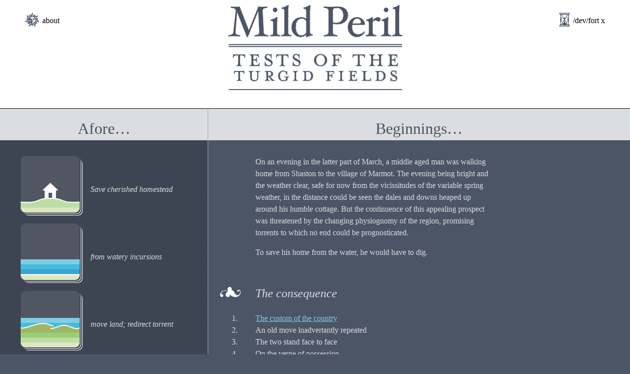

--- FILE ---
content_type: text/html
request_url: http://mildperilgame.com/
body_size: 3108
content:
<!DOCTYPE html>
<html lang="en-GB">
  <head>
    <meta charset="utf-8">
    <meta name="viewport" content="width=device-width, initial-scale=1">
    <title>Mild Peril: Tests of the Turgid Fields</title>
    <link rel="stylesheet" href="style.css">
  </head>

  <body class="no-js">
    <script type="text/javascript"> document.body.className = ""; </script>
    <header>
      <h1><img src="images/mild-peril-logotype.png" alt="Mild Peril: Tests of the Turgid Fields" width="355" height="173"></h1>

      <ul class="menu" data-show-on="game">
        <li><a href="#levels" id="exit-level">exit level</a></li>
        <li class="right"><a href="#" id="restart-level">restart level</a></li>
        <li class="right"><a href="#" id="skip-turn">skip turn</a></li>
      </ul>

      <ul class="menu" data-show-on="level-index">
        <li><a href="#about" class="about">About</a></li>
        <li class="right"><a href="http://devfort.com" class="devfort" target="_blank">/dev/fort <span lang="lat">x</span></a></li>
      </ul>

      <ul class="menu js-only" data-show-on="about">
        <li><a href="#levels" class="back">Back to game</a></li>
      </ul>
    </header>

    <div id="levels" data-show-on="level-index">
      <section id="instructions">
        <h1>Afore&hellip;</h1>

        <ol>
          <li>
            <img src="images/instruct-pic-1.png" alt="" width="126" height="121">
            <span>Save cherished homestead</span>
          </li>
          <li>
            <img src="images/instruct-pic-2.png" alt="" width="126" height="121">
            <span>from watery incursions</span>
          </li>
          <li>
            <img src="images/instruct-pic-3.png" alt="" width="126" height="121">
            <span>move land; redirect torrent</span>
          </li>
          <li>
            <img src="images/instruct-pic-4.png" alt="" width="126" height="121">
            <span>alas, all trees must remain</span>
          </li>
        </ol>
      </section>

      <section id="level-menu">
        <h1>Beginnings&hellip;</h1>

        <div class="content">
          <p>On an evening in the latter part of March, a middle aged man was
          walking home from Shaston to the village of Marmot. The evening being
          bright and the weather clear, safe for now from the vicissitudes of
          the variable spring weather, in the distance could be seen the dales
          and downs heaped up around his humble cottage. But the continuence of
          this appealing prospect was threatened by the changing physiognomy of
          the region, promising torrents to which no end could be
          prognosticated.</p>

          <p>To save his home from the water, he would have to dig.</p>
        </div>
      </section>
    </div>

    <div data-show-on="game">
      <h2 id="level-title"></h2>
      <div id="level-description"></div>
      <div id="playfield"></div>
      <div id="game-status">
        <span class="message"></span>
        <ul>
          <li><a href="#" class="restart-level">restart level</a></li>
          <li><a href="#" class="next-level">next level</a></li>
        </ul>
      </div>
      <ol id="debugger"></ol>
    </div>

    <noscript>
      <section id="noscript">
        <h1>Mild Peril requires JavaScript</h1>
        <div class="content">
          <p>Mild Peril requires JavaScript to play, and unfortunately your
          browser either doesn’t support JavaScript, or has JavaScript
          disabled.</p>

          <p>Most of us normally try to avoid dependencies on JavaScript, and
          even discussed building the whole game as a server-side application,
          but in the end we decided this was one of the few cases where a
          JavaScript-only application could make sense.</p>

          <p>Norm: we’re really sorry.</p>
        </div>
      </section>
    </noscript>

    <section id="about" data-show-on="about">
      <h1>About Mild Peril</h1>
      <div class="content">
        <p>Mild Peril was conceived, designed and built in a week as part of
        <a href="http://devfort.com">/dev/fort <span lang="lat">x</span></a>.</p>

        <p>At a /dev/fort, around a dozen people retreat to an isolated
        location with no internet access, and work together to make something
        new for the internet. Previous forts have produced
        <a href="http://spacelog.org">Spacelog</a>,
        <a href="https://www.behabitual.com">Be Habitual</a> and
        <a href="http://earthlens.org">Earth Lens</a>. This fort, we made a
        game.</p>

        <p>Mild Peril was inspired by Paul Pod’s experience of managing the
        flow of water across his smallholding in Wales. Few of us had any
        experience making games (or any experience at all of hydrology), but
        learning by doing is one of the fun parts of /dev/fort.</p>

        <!-- FIXME: <p>[paul video]</p> -->

        <p>We began by experimenting with several game mechanics, playing
        jury-rigged board game versions made from post-its and purloined
        scrabble counters. Once we’d found a promising approach, we split into
        three groups: one to build the game engine, one to design levels, and
        one to design the game’s UI.</p>

        <p><img src="images/mazz-james-kat-playing-phyiscal-map.jpg" alt=""></p>

        <p>The engine team created algorithms to model the water’s flow and
        ebb, balancing complexity with intuitive acquatic behaviour. At the
        same time, the UI team found a way to represent the game field that was
        suitably playful and iconic but also conveyed the information needed to
        solve each puzzle.</p>

        <!-- FIXME: <p>[coding]</p> -->

        <p>By Saturday morning, we had a working version of the game running in
        browser. Despite regularly being sucked into playing instead of
        building, the team resolved bugs and added in the final elements over
        the weekend. Andrew even found time to make a parallel version of the
        game in <a href="http://unity3d.com">Unity</a>.</p>

        <p>/dev/fort <span lang="lat">x</span> was Andrew Godwin, Ash Berlin,
        Dai Vaughan, George Brocklehurst, James Aylett, James Coglan, Kat
        Matfield, Mazz Mosley, Paul Pod, Ryan Alexander.</p>

        <p class="js-only">Now, why not <a href="#levels">play the game</a>?</p>
      </div>
    </section>

    <script>
      (function(i,s,o,g,r,a,m){i['GoogleAnalyticsObject']=r;i[r]=i[r]||function(){
      (i[r].q=i[r].q||[]).push(arguments)},i[r].l=1*new Date();a=s.createElement(o),
      m=s.getElementsByTagName(o)[0];a.async=1;a.src=g;m.parentNode.insertBefore(a,m)
      })(window,document,'script','//www.google-analytics.com/analytics.js','ga');

      ga('create', 'UA-12453623-2', 'auto');
    </script>
    <script src="app/bundle-min.js"></script>
  <script defer src="https://static.cloudflareinsights.com/beacon.min.js/vcd15cbe7772f49c399c6a5babf22c1241717689176015" integrity="sha512-ZpsOmlRQV6y907TI0dKBHq9Md29nnaEIPlkf84rnaERnq6zvWvPUqr2ft8M1aS28oN72PdrCzSjY4U6VaAw1EQ==" data-cf-beacon='{"version":"2024.11.0","token":"1105bd2fb2b049998b1c1c1617504c13","r":1,"server_timing":{"name":{"cfCacheStatus":true,"cfEdge":true,"cfExtPri":true,"cfL4":true,"cfOrigin":true,"cfSpeedBrain":true},"location_startswith":null}}' crossorigin="anonymous"></script>
</body>
</html>


--- FILE ---
content_type: text/css
request_url: http://mildperilgame.com/style.css
body_size: 2337
content:
body {
  background: #4c5566;
  font: 16px/1.5 "Hoefler Text", "Times New Roman", serif;
  margin: 0;
  padding: 0;
}

header {
  background: #fff;
  padding: 10px 0;
  margin: 0;
}

header h1 img {
  max-width: 90%;
  height: auto;
}

h1 {
  text-align: center;
  color: #495263;
  font-weight: normal;
  font-size: 4em;
  padding: 0;
  margin: 0;
}

h2 {
  margin: 0;
  padding: 5px;
  text-align: center;
  color: #dbdde0;
  font-style: italic;
  font-weight: normal;
  font-size: 1.5em;
}

section {
  border-top: 1px solid #000;
}

section h1 {
  font-size: 2em;
  padding: 0.5em 0 0;
  background: #dbdde0;
}

/* -------------------------------------------------------------------------- */

[data-show-on] {
  display: none;
}

[data-show-on='level-index'] {
  display: inherit;
}

body.no-js [data-show-on='about'] {
  display: inherit;
}

body.no-js [data-show-on='level-index'],
body.no-js .js-only {
  display: none;
}

/* -------------------------------------------------------------------------- */

#instructions ol {
  list-style: none;
  color: #ddd;
  font-style: italic;
  text-align: center;
  margin: 2em 0;
  padding: 0;
}

#instructions ol span {
  display: block;
  margin: 1em 0 2em;
}

#level-menu h2 {
  background: url(images/level-list-swash-1.png) left 40% no-repeat;
  background-size: 42px 20.5px;
  text-align: left;
  margin: 2em 1em 0.5em;
  padding-left: 3em;
}
#level-menu h2:nth-of-type(2) {
  background-image: url(images/level-list-swash-2.png);
  background-size: 41.5px 25px;
}
#level-menu h2:nth-of-type(3) {
  background-image: url(images/level-list-swash-3.png);
  background-size: 35.5px 25px;
}

#level-menu ol {
  margin-left: 1.5em;
  padding: 0 1em 0 2.5em;
  color: #ddd;
}

#level-menu li {
  padding-left: 2em;
}

#level-menu li.complete {
  text-decoration: line-through;
}

@media (min-width: 768px) {
  #levels {
    background: #3d4452;
  }

  #levels:after {
    content: ' ';
    clear: both;
    display: table;
  }

  #instructions {
    float: left;
    width: 33%;
  }

  #level-menu {
    float: left;
    width: 67%;
    background: #4c5566;
    box-sizing: border-box;
    border-left: 1px dotted #fff;
  }
}

@media (min-width: 992px) {
  #instructions ol {
    width: 90%;
    margin-left: auto;
    text-align: left;
  }

  #instructions li {
    display: table-row;
  }

  #instructions li img,
  #instructions li span {
    display: table-cell;
    vertical-align: middle;
    margin-bottom: 1em;
  }

  #instructions li span {
    padding: 1em;
  }
}

/* -------------------------------------------------------------------------- */

header .menu {
  list-style: none;
  margin: 0 auto;
  padding: 0;
  width: 90%;
}

header .menu:after {
  content: ' ';
  clear: both;
  display: table;
}

header .menu li {
  float: left;
  margin-bottom: 1em;
}
header .menu li.right {
  float: right;
  clear: right;
}

@media (min-width: 768px) {
  header .menu {
    position: absolute;
    top: 0;
    left: 4%;
    width: 92%;
    padding: 0;
    margin-top: 30px;
  }
}

@media (min-width: 992px) {
  header .menu li.right {
    clear: none;
    margin-left: 2em;
  }
}

header a {
  background-repeat: no-repeat;
  text-transform: lowercase;
  color: #000;
  text-decoration: none;
  padding: 7px 0 20px 0;
}

header a:hover,
header a:focus {
  text-decoration: underline;
}

a#exit-level,
header a.back {
  background-image: url(images/icon-hand-left.png);
  background-size: 40.5px 28px;
  padding-left: 47px;
}
a#restart-level,
header a.about {
  background-image: url(images/icon-sun.png);
  background-size: 28.5px 28px;
  padding-left: 35px;
}
a#skip-turn,
header a.devfort {
  background-image: url(images/icon-hourglass.png);
  background-size: 21.5px 28px;
  padding-left: 28px;
}

/* -------------------------------------------------------------------------- */

body.game header h1 {
  max-height: 75px;
  overflow: hidden;
}
body.game header h1 {
  margin-bottom: 20px;
}

#game-status {
  display: none;
  position: absolute;
  width: 100%;
  font-size: 2em;
  font-weight: bold;
  padding: 1.5em 0;
  top: 50%;
  left: 0;
  margin-top: -100px;
  text-align: center;
  z-index: 9999;
  background: rgba(255, 255, 255, 0.5);
  border-top: 1px solid #000;
  border-bottom: 1px solid #000;
}
#game-status.win,
#game-status.lose {
  display: block;
}

#game-status ul {
  list-style: none;
  margin: 0;
  padding: 0;
}
#game-status li {
  display: inline-block;
}
#game-status a {
  display: inline-block;
  font-size: 0.5em;
  font-weight: normal;
  padding: 0.5em 0;
  margin: 0 2em;
  color: #000;
  text-decoration: none;
}
#game-status a:hover,
#game-status a:focus {
  text-decoration: underline;
}

#game-status .restart-level {
  background-image: url(images/icon-sun.png);
  background-size: 28.5px 28px;
  background-position: center left;
  background-repeat: no-repeat;
  padding-left: 35px;
}

#game-status .next-level {
  background-image: url(images/icon-hand-right.png);
  background-size: 40.5px 28px;
  background-position: center right;
  background-repeat: no-repeat;
  padding-right: 47px;
}
#game-status.lose .next-level {
  display: none;
}

#level-description {
  text-align: center;
  margin: 0 auto;
  max-width: 25em;
  color: #dbdde0;
}

#playfield {
  margin: 2em auto;
  position: relative;
}

#playfield .cell {
  z-index: 0;
  background-color: #5e6676;
  border-radius: 12px;
  text-align: center;
  position: absolute;
  overflow: hidden;
  width: 168px;
  height: 196px;
}
#playfield .cell.selected {
  box-shadow: 0 0 4px 4px #82cde2 inset;
}
#playfield .cell.highlighted {
  box-shadow: 0 0 4px 4px #38a4d2 inset;
}
#playfield .cell.active:hover {
  box-shadow: 0 0 4px 4px #82cde2 inset;
}

#playfield .cell span {
  display: block;
  width: 100%;
  height: 100%;
  position: absolute;
  left: 0;
  bottom: 0;
}

#playfield .land {
  background-size: 168px 196px;
}
#playfield [data-elevation="0"] .land {
  background-image: url(images/land-0.png);
}
#playfield [data-elevation="1"] .land {
  background-image: url(images/land-1.png);
}
#playfield [data-elevation="2"] .land {
  background-image: url(images/land-2.png);
}
#playfield [data-elevation="3"] .land {
  background-image: url(images/land-3.png);
}
#playfield [data-elevation="4"] .land {
  background-image: url(images/land-4.png);
}

#playfield .water {
  transition: margin-bottom 0.25s linear;
  background-color: #3483c5;
  background-image: linear-gradient(
    #82cde2 0,
    #82cde2 27px,
    #43bdde 28px,
    #43bdde 55px,
    #38a4d2 56px,
    #38a4d2 83px,
    #3483c5 84px,
    #3483c5 111px,
    #2d6eb1 112px,
    #2d6eb1 100%
  );
}
#playfield [data-height="0"] .water {
  margin-bottom: -168px;
}
#playfield [data-height="1"] .water {
  margin-bottom: -140px;
}
#playfield [data-height="2"] .water {
  margin-bottom: -112px;
}
#playfield [data-height="3"] .water {
  margin-bottom: -84px;
}
#playfield [data-height="4"] .water {
  margin-bottom: -56px;
}
#playfield [data-height="5"] .water {
  margin-bottom: -28px;
}
#playfield [data-depth="0"] .water {
  margin-bottom: -196px;
}

#playfield .flow {
  position: absolute;
  top: 0;
  left: 0;
  background-size: 168px 28px;
  background-image: url(images/water-flow-still.gif);
  background-repeat: repeat-x;
}
#playfield [data-flow-direction="up"] .flow {
  background-image: url(images/water-flow-up.gif);
}
#playfield [data-flow-direction="down"] .flow {
  background-image: url(images/water-flow-down.gif);
}
#playfield [data-flow-direction="left"] .flow {
  background-image: url(images/water-flow-left.gif);
}
#playfield [data-flow-direction="right"] .flow {
  background-image: url(images/water-flow-right.gif);
}

#playfield .home .tag {
  background-image: url(images/norms-house-1.png);
  background-repeat: no-repeat;
  background-position: center 58px;
  background-size: 56px 56px;
}
#playfield .home[data-elevation="0"] .tag {
  background-position: center 110px;
}
#playfield .home[data-elevation="1"] .tag {
  background-position: center 72px;
}
#playfield .home[data-elevation="2"] .tag {
  background-position: center 33px;
}
#playfield .home[data-elevation="3"] .tag {
  background-position: 33px 13px;
}
#playfield .water-wheel .tag:before {
  content: "WW";
  color: #fff;
}
#playfield .source .rate,
#playfield .sink .rate {
  top: 0;
  height: 1.5em;
  font-size: 1.5em;
  background-color: rgba(219, 221, 224, 0.45);
}
#playfield .source .tag {
  background-image: url(images/water-source-anim.gif);
  background-position: center 25px;
  background-size: 168px 168px;
  background-repeat: no-repeat;
}
#playfield .source[data-elevation="1"] .tag {
  background-position: center -6px;
}
#playfield .source[data-elevation="2"] .tag {
  background-position: center -55px;
}
#playfield .source[data-elevation="3"] .tag {
  background-position: center -85px;
}
#playfield .source[data-elevation="4"] .tag {
  background-position: center -109px;
}

#playfield .sink .tag {
  background-image: url(images/sink-1.png);
  background-position: center bottom;
  background-size: 167px 50px;
  background-repeat: no-repeat;
}
#playfield .tree .tag {
  background-image: url(images/tree-on-land-0.png);
  background-repeat: no-repeat;
  background-position: center 0;
  background-size: 168px 196px;
}
#playfield .tree[data-elevation="1"] .tag {
  background-position: center -39px;
}
#playfield .tree[data-elevation="2"] .tag {
  background-position: center -77px;
}
#playfield .tree[data-elevation="3"] .tag {
  background-image: url(images/tree-on-land-3.png);
}
#playfield .tree[data-elevation="4"] .tag {
  background-image: url(images/tree-on-land-4.png);
}

/* -------------------------------------------------------------------------- */

#playfield .controls {
  position: absolute;
  left: 0;
  top: -2em;
}

#playfield .controls .skipTurn {
  position: absolute;
  top: -2em;
}

/* -------------------------------------------------------------------------- */
#level-menu .content,
#about .content,
#noscript .content {
  width: 90%;
  max-width: 30em;
  margin: 0 auto;
  color: #dbdde0;
}

#about .content img {
  max-width: 100%;
  height: auto;
}

#level-menu .content {
  margin: 2em 3em 0 6em;
  width: auto;
}

/* -------------------------------------------------------------------------- */

#debugger {
  position: absolute;
  right: 0;
  top: 200px;
  list-style: none;
  width: 200px;
  color: #fff;
}
#debugger li.state {
  cursor: pointer;
}
#debugger li.text {
  font-weight: bold;
  color: lime;
}
#debugger li.selected {
  color: red;
}
#menu a {
  text-decoration: none;
}
#menu li, a {
  color: #82cde2;
}


--- FILE ---
content_type: application/javascript
request_url: http://mildperilgame.com/app/bundle-min.js
body_size: 55731
content:
!function e(t,n,r){function i(a,s){if(!n[a]){if(!t[a]){var u="function"==typeof require&&require;if(!s&&u)return u(a,!0);if(o)return o(a,!0);var l=new Error("Cannot find module '"+a+"'");throw l.code="MODULE_NOT_FOUND",l}var c=n[a]={exports:{}};t[a][0].call(c.exports,function(e){var n=t[a][1][e];return i(n?n:e)},c,c.exports,e,t,n,r)}return n[a].exports}for(var o="function"==typeof require&&require,a=0;a<r.length;a++)i(r[a]);return i}({1:[function(e,t){"use strict";var n=e("../cell"),r=e("./dijkstra"),i=e("underscore"),o=function(e,t,n,o){var a=r(e,t,n,o);if(a.destination)return u(a.cameFrom,a.destination,n);throw new Error("No route found from "+e.id+" to ["+i.pluck(t,"id")+"] !")},a=function(e,t,n){var i=r(e,[],t,n);return i.gScores},r=function(e,t,n,r){var o,a={},u={},l={},c=[],f={gScores:l,cameFrom:u};void 0===r&&(r=s),t=i.pluck(t,"id"),e=e.id,c=[e],l[e]=0;for(;c.length>0;){if(o=c.pop(),i.include(t,o))return f.destination=o,f;a[o]||(a[o]=!0),i.forEach(r(o,n),function(e){if(!a[e]){var t=l[o]+1;a[e]&&t>=l[e]||(!i.include(c,e)||t<l[e])&&(u[e]=o,l[e]=t,c.push(e),c=i.sortBy(c,function(e){return-l[e]}))}})}return f},s=function(e,t){var r,i,o=n.idToCoords(e),a=o.x,s=o.y,u=[];for(r=-1;1>=r;r+=2)s=o.y+r,i=t.getCell(a,s),i&&(i.isWet()||i.isSink())&&u.push(i.id);for(s=o.y,r=-1;1>=r;r+=2)a=o.x+r,i=t.getCell(a,s),i&&(i.isWet()||i.isSink())&&u.push(i.id);return u},u=function(e,t,n){for(var r=[];i.has(e,t);)r.unshift(n.getCellByID(t)),t=e[t];return r};r.findPathTo=o,r.findPathDistancesFrom=a,t.exports=r},{"../cell":7,"./dijkstra":1,underscore:17}],2:[function(e,t){"use strict";var n=e("../cell"),r=e("../playfield"),i=e("./dijkstra"),o=e("underscore"),a=function(e){var t=e.clone(),n=[];for(s(t)&&(n.push(t),t=t.clone());u(t);)n.push(t),t=t.clone();return l(t)&&n.push(t),n},s=function(e){return o.forEach(e.allCells(),function(t){t.isSource()&&(t.depth+=t.flowRate,e.createdBy=r.WATER_SOURCE)}),o.forEach(e.rain,function(t){if(e.createdBy=r.WATER_SOURCE,--t.when<=0){t.turns--;var n=e.getCell(t.x,t.y);n?n.depth+=t.flowRate:console.log("IT HAD NO CELL TO RAIN ON")}}),e.rain=o.reject(e.rain,function(e){return e.when<=0&&e.turns<=0}),e.createdBy==r.WATER_SOURCE},u=function(e){return e.createdBy=r.WATER_FLOW,o.any(c(e),function(t){return f(e,t)})},l=function(e){return o.forEach(e.allCells(),function(t){t.isSink()&&t.flowThisTurn>0&&(t.flowThisTurn=0,e.createdBy=r.SINK_EMPTY)}),e.createdBy==r.SINK_EMPTY},c=function(e){var t=function(e){var t;return 0===n.length?0:(t=o.min(o.collect(n,a(e))),t===1/0?0:t)},n=e.sinkCells(),r=function(t){return i.findPathDistancesFrom(t,e)},a=function(e){return function(t){return r(e)[t.id]}},s=function(e){return 100*e.y+e.x},u=function(e){return-1*(1e8*e.height()+1e6*e.elevation+1e3*t(e)+1*s(e))};return o.sortBy(e.wetCells(),u)},f=function(e,t){var n,r=e.allCells(),i=[d,p,g],o=[v,m,y,x,b,w];for(n=0;r.length>0&&n<i.length;n+=1)r=i[n](t,r,e);for(n=0;r.length>1&&n<o.length;n+=1)r=o[n](t,r,e);if(1==r.length&&r[0].id!==t.id)return t.depth-=1,r[0].isSink()?r[0].flowThisTurn+=1:r[0].depth+=1,h(t,r[0],e),!0;if(r.length>1)throw new Error("Filtering found multiple possibilities!");return!1},h=function(e,t,n){var r,o,a;for(r=i.findPathTo(e,[t],n),o=e;r.length>0;)a=r.shift(),a.direction=o.direction=o.directionTo(a),o=a},d=function(e,t){return o.select(t,function(e){return!e.isSink()||e.flowThisTurn<e.flowRate})};d.displayName="sinkHasCapacity";var p=function(e,t){for(var n,r,i=[],a=[e];a.length>0;)n=a.shift(),r=o.select(t,function(e){return e.x==n.x&&(e.y==n.y-1||e.y==n.y+1)||e.y==n.y&&(e.x==n.x-1||e.x==n.x+1)}),o.forEach(r,function(e){o.include(i,e)||(i.push(e),e.isWet()&&a.push(e))});return i};p.displayName="reachable";var g=function(e,t){return o.select(t,function(t){return e.height()-t.height()>=2})};g.displayName="twoHeightDifference";var v=function(e,t){var n=function(e){return e.height()},r=o.groupBy(t,n);return r[o.min(o.keys(r))]};v.displayName="lowestHeight";var m=function(e,t){var n=function(e){return e.elevation},r=o.groupBy(t,n);return r[o.min(o.keys(r))]};m.displayName="lowestElevation";var y=function(e,t,n){var r=function(e,t){var n=t.getCellByID(e);if(!n.isWet())return[];var r=t.getAdjacentCells(n.x,n.y,!1);return o.pluck(r,"id")},a=i.findPathDistancesFrom(e,n,r),s=o.groupBy(t,function(e){return a[e.id]});return s[o.min(o.keys(s),function(e){return parseInt(e,10)})]};y.displayName="nearest";var x=function(e,t,r){var i=[[[0,-1],n.SOUTH],[[1,0],n.WEST],[[0,1],n.NORTH],[[-1,0],n.EAST]],a=o.groupBy(t,function(e){var t=0;return o.each(i,function(n){var i=e.x+n[0][0],o=e.y+n[0][1],a=r.getCell(i,o);a&&a.direction===n[1]&&t++}),t});return a[o.max(o.keys(a))]};x.displayName="flowDirection";var b=function(e,t){var n=o.groupBy(t,function(e){return e.y});return n[o.max(o.keys(n))]};b.displayName="maxY";var w=function(e,t){var n=o.groupBy(t,function(e){return e.x});return n[o.max(o.keys(n))]};w.displayName="maxX",t.exports=a},{"../cell":7,"../playfield":12,"./dijkstra":1,underscore:17}],3:[function(e,t){"use strict";function n(e,t,n){var i=this;this.elements=[],this.ui=n,this.$list=r(e),t.on("playfield-update",function(e){i.add(e.version,e.reason)}),t.on("game-over",function(e){i.addText(e.win?"Game over: YOU WON!":"Game over: YOU LOST!")}),n.on("updated",function(e){i.highlight(e.version)}),this.reset(),this.add(0)}var r=e("jquery");n.prototype.add=function(e,t){var n=this;this.elements[e]=r("<li></li>").addClass("state").text("Step "+e+(t?" "+t:"")).click(function(){n.ui.update(e)}).prependTo(this.$list)},n.prototype.addText=function(e){r("<li></li>").addClass("text").text(e).prependTo(this.$list)},n.prototype.highlight=function(e){for(var t=0;t<this.elements.length;t+=1)this.elements[t].toggleClass("selected",e==t)},n.prototype.reset=function(){this.elements=[],this.$list.find("li").remove()},t.exports=n},{jquery:16}],4:[function(e){var t=e("backbone"),n=e("jquery");t.$=n,window.$=n;var r=e("./mild_peril");r.boot({levelManifestUrl:"/data/level_manifest.json",levelDataUrl:"/data/levels/{levelPath}.txt"})},{"./mild_peril":5,backbone:14,jquery:16}],5:[function(e,t){"use strict";var n=e("backbone"),r=e("underscore"),i=e("jquery"),o=e("../browserui"),a=e("./debugger"),s=e("../game"),u=e("../playfield"),l=e("../levelcollection"),c=e("../levelfile"),f=e("../algorithms/pressure"),h={boot:function(e){this._settings=e,this._setupRouter(),this._loadLevels(),this._bindGameControlEvents()},_setupRouter:function(){var e=new n.Router,t=this;e.bind("route",function(){var e=n.history.getFragment();"/"!=e.charAt(0)&&(e="/"+e),ga("send","pageview",e)}),e.route("levels",function(){t._showLevelIndex()}),e.route("about",function(){t._showAbout()}),e.route("levels/:group/:levelPath",function(e,n){t._showGame(e+"/"+n)}),n.history.start()},_showLevelIndex:function(){this._showElementsFor("level-index")},_showAbout:function(){this._showElementsFor("about")},_showGame:function(e){this._showElementsFor("game");var t=this._expandUrl(this._settings.levelDataUrl,{levelPath:e});i.get(t).then(function(t){var n=c.parse(t),r=new u(n.cells,n.properties);h._currentLevel=e,h.game=new s(r,f),h.game.on("game-over",function(t){t.win&&h._levelCollection.complete(e)}),h.ui=new o(h.game,"#playfield"),"localhost"===window.location.hostname&&(h.debug=new a("#debugger",h.game,h.ui)),h.ui.build()},null,this)},_showElementsFor:function(e){i("body").attr("class",e),i("[data-show-on]").hide(),i("[data-show-on='"+e+"']").show()},_expandUrl:function(e,t){return e.replace(/\{(.*?)\}/g,function(e,n){return t[n]})},_loadLevels:function(){var e=i.getJSON(this._settings.levelManifestUrl),t=this;e.then(function(e){var n=r.flatten(r.map(e.sections,function(e){return e.levels}));t._levelCollection=new l(n,t._loadCompletedLevels()),t._levelCollection.on("level-updated",function(e){t._updateMenuItem(e.levelPath),t._saveCompletedLevels()}),t._buildLevelMenu(e.sections)})},_buildLevelMenu:function(e){this._levelMenuItems={};var t=1;r.forEach(e,function(e){i("<h2></h2>").text(e.name).appendTo("#level-menu");var n=i("<ol></ol>").appendTo("#level-menu").attr("start",t);r.forEach(e.levels,function(e){this._levelMenuItems[e.path]=i("<li></li>").appendTo(n),this._updateMenuItem(e.path)},this),t+=e.levels.length},this)},_updateMenuItem:function(e){var t=this._levelMenuItems[e],r=this._levelCollection.getLevelByPath(e),o=r.title||r.path;if(t.toggleClass("complete",r.complete),r.playable){var a=i('<a href="#"></a>');a.text(o),a.click(function(){return n.history.navigate("levels/"+r.path,{trigger:!0}),!1}),t.html("").append(a)}else t.text(o)},_saveCompletedLevels:function(){localStorage["completed-levels"]=this._levelCollection.completedLevelPaths().join(",")},_loadCompletedLevels:function(){var e=localStorage["completed-levels"];return e?e.split(","):[]},_bindGameControlEvents:function(){var e=this;i("#restart-level, #game-status .restart-level").click(function(){return e.ui.restart(),!1}),i("#skip-turn").click(function(){return e.ui.skipTurn(),!1}),i("#game-status .next-level").click(function(){return n.history.navigate(e._nextLevelPath(),{trigger:!0}),!1})},_nextLevelPath:function(){var e=this._levelCollection.getNextLevel(this._currentLevel);return e?"levels/"+e.path:"levels"}};"undefined"!=typeof window&&(window.MildPeril=h,window.dumpLevelJSON=function(e){return h.game.levelStateToJSON(e)}),t.exports=h},{"../algorithms/pressure":2,"../browserui":6,"../game":9,"../levelcollection":10,"../levelfile":11,"../playfield":12,"./debugger":3,backbone:14,jquery:16,underscore:17}],6:[function(e,t){"use strict";function n(e,t){var o=this;this._game=e,this._cellElements=[],this._$playfield=i(t),this._sourceTile=null,this._events=new a,this._state=n.BEGIN_DIG,this._renderQueue=r.queue(function(e,t){e(t)},1),this._renderQueue.drain=function(){o._state!==n.GAME_OVER&&(o._state=n.BEGIN_DIG,o._highlightDiggableCells())},this._game.on("playfield-update",function(e){o._renderQueue.push(function(t){o.update(e.version),setTimeout(t,n.ANIMATION_DELAY)}),o._state!==n.GAME_OVER&&(o._state=n.CASCADE)}),this._game.on("game-over",function(e){o._renderQueue.push(function(t){o._buildGameStatus(e.win),t()}),o._state=n.GAME_OVER})}var r=e("async"),i=e("jquery"),o=e("underscore"),a=e("./eventhandler");n.ANIMATION_DELAY=500,n.BEGIN_DIG=1,n.END_DIG=2,n.CASCADE=3,n.GAME_OVER=4,n.CELL_WIDTH=192,n.CELL_HEIGHT=224,n.prototype.on=function(e,t){this._events.subscribe(e,t)},n.prototype._cellClicked=function(e){var t=e.y,r=e.x;switch(this._state){case n.BEGIN_DIG:if(!this._game.canDigFrom(e))return;this._sourceTile=e,this._highlightDumpableCells(),this._state=n.END_DIG;break;case n.END_DIG:if(t===this._sourceTile.y&&r===this._sourceTile.x)return this._sourceTile=null,this._removeHighlights(),void(this._state=n.BEGIN_DIG);if(!this._game.dig(this._sourceTile,e))return;this._sourceTile=null,this._removeHighlights();break;case n.CASCADE:case n.GAME_OVER:}},n.prototype._highlightDiggableCells=function(){this._removeHighlights(),o.forEach(this._game.getDiggableCells(),function(e){this._cellElements[e.y][e.x].addClass("active")},this)},n.prototype._highlightDumpableCells=function(){this._removeHighlights(),this._cellElements[this._sourceTile.y][this._sourceTile.x].addClass("selected"),o.forEach(this._game.getDumpableCells(this._sourceTile),function(e){this._cellElements[e.y][e.x].addClass("active").addClass("highlighted")},this)},n.prototype._removeHighlights=function(){this._$playfield.find(".active").removeClass("active"),this._$playfield.find(".selected").removeClass("selected"),this._$playfield.find(".highlighted").removeClass("highlighted")},n.prototype.build=function(){var e,t,r=0,a=0;this._$playfield.empty(),i("#game-status").removeClass("win").removeClass("lose"),this._buildLevelTitle(),o.forEach(this._game.getPlayfieldVersion(0).allCells(),function(i){this._buildCell(i),e=n.CELL_WIDTH*(i.x+1),t=n.CELL_HEIGHT*(i.y+1),r=o.max([e,r]),a=o.max([t,a])},this),this._setPlayfieldSize(r,a),this.update(0),this._highlightDiggableCells()},n.prototype._setPlayfieldSize=function(e,t){var n=(i(window).height()-i("header").height())/t,r=i(window).width()/e,a=o.min([n,r]);this._$playfield.css({transform:"scale("+a+")","transform-origin":"0 0",width:e*a+"px",height:t*a+"px"})},n.prototype._buildLevelTitle=function(){i("#level-title").text(this._game.getLevelTitle()),i("#level-description").html(this._game.getLevelDescription()?"<p>"+this._game.getLevelDescription()+"</p>":"")},n.prototype._buildGameStatus=function(e){e?(i("#game-status .message").text("Verily, the homestead is saved."),i("#game-status").attr("class","win")):(i("#game-status .message").text("Alas, the homestead is regrettably damp."),i("#game-status").attr("class","lose"))},n.prototype.restart=function(){this._renderQueue.tasks=[],i("#game-status").removeClass("win").removeClass("lose"),this._state=n.BEGIN_DIG,this._game.restart()},n.prototype.skipTurn=function(){this._state!=n.CASCADE&&this._state!=n.GAME_OVER&&this._game.skipTurn()},n.prototype._buildCell=function(e){var t=n.CELL_WIDTH,r=n.CELL_HEIGHT,o=this;this._cellElements[e.y]=this._cellElements[e.y]||[];var a=this._cellElements[e.y][e.x]=i('<div class="cell" data-elevation="0" data-depth="0"><span class="water"><span class="flow"></span></span><span class="land"></span><span class="tag"></span><span class="rate"></span></div>'),s=t*e.x,u=r*e.y;a.css({left:s+"px",top:u+"px"}),e.isSource()?a.find(".rate").text("flow of "+e.flowRate):e.isSink()&&a.find(".rate").text("drain of "+e.flowRate),a.click(function(){o._cellClicked({y:e.y,x:e.x})}),this._$playfield.append(a)},n.prototype.update=function(e){o.forEach(this._game.getPlayfieldVersion(e).allCells(),function(e){this._updateCell(e)},this),this._events.emit("updated",{version:e})},n.prototype._updateCell=function(e){var t=this._cellElements[e.y][e.x];t.attr("data-depth",e.depth),t.attr("data-elevation",e.elevation),t.attr("data-height",e.height()),t.attr("data-flow-direction",e.directionName()),t.addClass(e.tag)},t.exports=n},{"./eventhandler":8,async:13,jquery:16,underscore:17}],7:[function(e,t){"use strict";function n(e){this.elevation=e.elevation||0,this.depth=e.depth||0,this.direction=r.has(e,"direction")?e.direction:null,this.tag=e.tag||null,this.x=e.x,this.y=e.y,this.id=this.x+","+this.y,(this.isSink()||this.isSource())&&(this.flowRate=e.flowRate,this.flowThisTurn=e.flowThisTurn||0)}var r=e("underscore");n.prototype.clone=function(){return new n({elevation:this.elevation,depth:this.depth,direction:this.direction,tag:this.tag,x:this.x,y:this.y,id:this.id,flowRate:this.flowRate,flowThisTurn:this.flowThisTurn})},n.NORTH=0,n.EAST=1,n.SOUTH=2,n.WEST=3,n.DIRECTION_TO_SYMBOL=["^",">","v","<"],n.DIRECTION_TO_WORD=["up","right","down","left"],n.UNEDITABLE_TAGS=["home","sink","tree","water-wheel"],n.prototype.isSink=function(){return"sink"==this.tag},n.prototype.isSource=function(){return"source"==this.tag},n.prototype.height=function(){return this.elevation+this.depth},n.prototype.isWet=function(){return this.depth>0},n.prototype.isDumpable=function(){return this.elevation<4&&-1===n.UNEDITABLE_TAGS.indexOf(this.tag)},n.prototype.isDiggable=function(){return this.elevation>0&&-1===n.UNEDITABLE_TAGS.indexOf(this.tag)},n.prototype.repr=function(){var e="<Cell: "+this.x+","+this.y+":h"+this.height();return null!==this.direction&&(e+=":d"+n.DIRECTION_TO_SYMBOL[this.direction]),e+" >"},n.prototype.directionName=function(){return null!==this.direction?n.DIRECTION_TO_WORD[this.direction]:null},n.prototype.directionTo=function(e){if(e.y<this.y)return n.NORTH;if(e.y>this.y)return n.SOUTH;if(e.x<this.x)return n.WEST;if(e.x>this.x)return n.EAST;throw new Error("directionTo: can't find direction")},n.idToCoords=function(e){var t=e.split(",");return{x:~~t[0],y:~~t[1]}},t.exports=n},{underscore:17}],8:[function(e,t){"use strict";function n(){this._handlers={}}n.prototype.subscribe=function(e,t){this._handlers[e]=this._handlers[e]||[],this._handlers[e].push(t)},n.prototype.emit=function(e,t){var n=this._handlers[e];if(n)for(var r=0;r<n.length;r+=1)n[r](t)},t.exports=n},{}],9:[function(e,t){"use strict";function n(e,t){this._playfields=[],this._numberOfWaterTurns=n.NUMBER_OF_WATER_TURNS,this._numberOfEndGameWaterPhases=n.NUMBER_OF_END_GAME_WATER_PHASES,this._unfloodableTags=n.UNFLOODABLE_TAGS,this._waterFlowAlgorithm=t,this._events=new r,this._gameOver=!1,this._setCurrentPlayfield(e)}var r=e("./eventhandler"),i=e("./playfield"),o=e("underscore");n.NUMBER_OF_WATER_TURNS=3,n.WIN_CHECK_ITERATIONS=100,n.NUMBER_OF_END_GAME_WATER_PHASES=2,n.UNFLOODABLE_TAGS=["home","water-wheel"],n.prototype.on=function(e,t){this._events.subscribe(e,t)},n.prototype.getLevelTitle=function(){return this._currentPlayfield.title},n.prototype.getLevelDescription=function(){return this._currentPlayfield.description},n.prototype.getPlayfieldVersion=function(e){return this._playfields[e]},n.prototype.getDiggableCells=function(){var e=this._currentPlayfield.allCells();return o.filter(e,this.canDigFrom,this)},n.prototype.getDumpableCells=function(e){var t=this._currentPlayfield.getAdjacentCells(e.x,e.y);return o.filter(t,this._canDigToCell,this)},n.prototype.levelStateToJSON=function(e){return void 0==e&&(e=this._playfields.length-1),JSON.stringify(this.getPlayfieldVersion(e))},n.prototype._adjacent=function(e,t){var n,r,i;return n=Math.abs(e.y-t.y),r=Math.abs(e.x-t.x),i=0!=n||0!=r,i&&2>n&&2>r},n.prototype.canDigFrom=function(e){var t=this._currentPlayfield.getCell(e.x,e.y);return t&&t.isDiggable()},n.prototype._canDigTo=function(e){var t=this._currentPlayfield.getCell(e.x,e.y);return t&&this._canDigToCell(t)},n.prototype._canDigToCell=function(e){return e.isDumpable()},n.prototype.dig=function(e,t){return this._gameOver?!1:this._adjacent(e,t)&&this.canDigFrom(e)&&this._canDigTo(t)?(this._setCurrentPlayfield(this._playfieldAfterDigging(e,t)),this._makeWaterMoves(),this._checkIfPlayerHasWon(this._currentPlayfield)&&this._endGame(!0),!0):!1},n.prototype.skipTurn=function(){return this._gameOver?!1:(this._makeWaterMoves(),this._checkIfPlayerHasWon(this._currentPlayfield)&&this._endGame(!0),!0)},n.prototype.restart=function(){this._setCurrentPlayfield(this._playfields[0]),this._gameOver=!1},n.prototype._playfieldAfterDigging=function(e,t){var n=this._currentPlayfield.clone(),r=n.getCell(e.x,e.y),o=n.getCell(t.x,t.y);return r.elevation-=1,o.elevation+=1,n.createdBy=i.HUMAN_MOVE,n},n.prototype._makeWaterMoves=function(){var e,t;for(e=0;e<this._numberOfWaterTurns;e++){var n=this._waterFlowAlgorithm(this._currentPlayfield);for(t=0;t<n.length;t++)if(!this._setCurrentPlayfield(n[t]))return}},n.prototype._setCurrentPlayfield=function(e){return this._currentPlayfield=e,this._playfields.push(e),this._events.emit("playfield-update",{version:this._playfields.length-1,reason:e.createdBy}),this._checkIfPlayerHasLost(e)?(this._endGame(!1),!1):!0},n.prototype._endGame=function(e){if(!this._gameOver){var t;for(this._gameOver=!0,this._events.emit("game-over",{win:e}),t=0;t<this._numberOfEndGameWaterPhases;t++)this._makeWaterMoves()}},n.prototype._checkIfPlayerHasLost=function(e){var t=e.getCellsByTags(this._unfloodableTags);return o.any(t,function(e){return e.isWet()})},n.prototype._checkIfPlayerHasWon=function(e){var t,r;if(o.has(e,"rain")&&e.rain.length>0)return!1;for(t=0;t<n.WIN_CHECK_ITERATIONS;t++){var i=this._waterFlowAlgorithm(e);for(r=0;r<i.length;r++)if(e=i[r],this._checkIfPlayerHasLost(e))return!1}return!0},t.exports=n},{"./eventhandler":8,"./playfield":12,underscore:17}],10:[function(e,t){"use strict";function n(e,t){this._events=new r,this.levels=i.map(e,function(e,t){return i.extend({},e,{playable:0==t,complete:!1})}),i.forEach(t,function(e){this.complete(e)},this)}var r=e("./eventhandler"),i=e("underscore");n.prototype.on=function(e,t){this._events.subscribe(e,t)},n.prototype.complete=function(e){var t=this._indexOf(e),n=this.levels[t],r=this.levels[t+1];n.playable&&(n.complete=!0,this._events.emit("level-updated",{levelPath:n.path}),r&&(r.playable=!0,this._events.emit("level-updated",{levelPath:r.path})))},n.prototype.getLevelByPath=function(e){return this.levels[this._indexOf(e)]},n.prototype.getNextLevel=function(e){return this.levels[this._indexOf(e)+1]},n.prototype.completedLevelPaths=function(){var e=i.filter(this.levels,function(e){return e.complete});return i.map(e,function(e){return e.path})},n.prototype._indexOf=function(e){var t;for(t=0;t<this.levels.length;t+=1)if(this.levels[t].path===e)return t},t.exports=n},{"./eventhandler":8,underscore:17}],11:[function(e,t){"use strict";var n=e("./cell"),r=e("underscore"),i={DIRECTIONS:{_:null,"^":n.NORTH,">":n.EAST,V:n.SOUTH,"<":n.WEST},TAGS:{H:"home",T:"tree",W:"water-wheel","+":"source","-":"sink"},DELIMITER:"/",parse:function(e){for(var t,n,i={cells:[],properties:[]},o=r.filter(e.split(/\r?\n/),this._keepLine,this);o.length>0&&-1!=o[0].indexOf("=");)t=o.shift(),n=t.split("="),"rain"==n[0]?(i.properties.rain=i.properties.rain||[],i.properties.rain.push(this._parseRainString(n[1]))):i.properties[n[0]]=n[1];return i.cells=r.map(o,this._parseCellLine,this),i},_keepLine:function(e){return!/^ *(#.*)?$/.test(e)},REQUIRED_RAIN_PROPERTIES:["x","y","when","turns","flowRate"],_parseRainString:function(e){var t=r.map(e.split(/ +/),function(e){return e.split(/: */)}),n=r.object(t);return r.forEach(this.REQUIRED_RAIN_PROPERTIES,function(e){if(!r.has(n,e))throw new Error("Rain info '"+rainLine+"' is missing the key "+e);var t=parseInt(n[e],10);if(r.isNaN(t))throw new Error("Rain info '"+rainLine+"' has non-numeric value for "+e+":"+n[e]);n[e]=t}),n},_parseCellLine:function(e,t){return r.map(e.match(/[^ ]+/g),function(e,i){var o=e.split(this.DELIMITER);if(void 0!==o[2]&&"_"!==o[2]){var a=this.TAGS[o[2][0]],s=this.DIRECTIONS[o[3]],e=new n({elevation:parseInt(o[0],10),depth:parseInt(o[1],10),tag:a,direction:r.isUndefined(s)?null:s,x:i,y:t});return("source"==a||"sink"==a)&&(e.flowRate=parseInt(o[2].substr(1))),e}},this)}};t.exports=i},{"./cell":7,underscore:17}],12:[function(e,t){"use strict";function n(e,t){var i,o;for(this.width=e[0].length,this.height=e.length,this._cells={},this.createdBy=n.INITIAL_LAYOUT,this.version=0,r.has(t,"title")&&(this.title=t.title),r.has(t,"description")&&(this.description=t.description),i=0;i<e.length;i++)for(o=0;o<e[i].length;o++)void 0!==e[i][o]&&(this._cells[e[i][o].id]=e[i][o]);r.has(t,"rain")&&(this.rain=t.rain)}var r=e("underscore"),i=e("./cell");n.fromDict=function(e){var t=new n([[]]);return t.width=e.width,t.height=e.height,t.createdBy=n.INITIAL_LAYOUT,r.forEach(r.values(e._cells),function(e){var n=new i(e);t._cells[n.id]=n}),t},n.INITIAL_LAYOUT="initial",n.WATER_SOURCE="water_source",n.WATER_FLOW="water_flow",n.SINK_EMPTY="sink_empty",n.HUMAN_MOVE="human_move",n.prototype.clone=function(){var e,t;t=new n([[]]),t.width=this.width,t.height=this.height,t.version=this.version+1;for(e in this._cells)this._cells.hasOwnProperty(e)&&(t._cells[e]=this._cells[e].clone());return t.rain=r.map(this.rain,r.clone),t},n.prototype.getCell=function(e,t){return this._cells[e+","+t]},n.prototype.addCell=function(e){this._cells[e.id]=e},n.prototype.getCellByID=function(e){return this._cells[e]},n.prototype.getCellsByTags=function(e){var t,n=[];for(var r in this._cells)t=this._cells[r],e.indexOf(t.tag)>=0&&n.push(t);return n},n.prototype.getAdjacentCells=function(e,t,n){void 0===n&&(n=!0);var i=[{y:t+1,x:e},{y:t,x:e+1},{y:t,x:e-1},{y:t-1,x:e}];return n&&(i.push({y:t+1,x:e+1}),i.push({y:t+1,x:e-1}),i.push({y:t-1,x:e+1}),i.push({y:t-1,x:e-1})),r.reject(r.map(i,function(e){return this.getCell(e.x,e.y)},this),r.isEmpty)},n.prototype.allCells=function(){return r.values(this._cells)},n.prototype.wetCells=function(){return r.filter(this.allCells(),function(e){return e.isWet()})},n.prototype.sinkCells=function(){return r.filter(this.allCells(),function(e){return e.isSink()})},t.exports=n},{"./cell":7,underscore:17}],13:[function(e,t){(function(e){!function(){function n(e){var t=!1;return function(){if(t)throw new Error("Callback was already called.");t=!0,e.apply(r,arguments)}}var r,i,o={};r=this,null!=r&&(i=r.async),o.noConflict=function(){return r.async=i,o};var a=Object.prototype.toString,s=Array.isArray||function(e){return"[object Array]"===a.call(e)},u=function(e,t){if(e.forEach)return e.forEach(t);for(var n=0;n<e.length;n+=1)t(e[n],n,e)},l=function(e,t){if(e.map)return e.map(t);var n=[];return u(e,function(e,r,i){n.push(t(e,r,i))}),n},c=function(e,t,n){return e.reduce?e.reduce(t,n):(u(e,function(e,r,i){n=t(n,e,r,i)}),n)},f=function(e){if(Object.keys)return Object.keys(e);var t=[];for(var n in e)e.hasOwnProperty(n)&&t.push(n);return t};"undefined"!=typeof e&&e.nextTick?(o.nextTick=e.nextTick,o.setImmediate="undefined"!=typeof setImmediate?function(e){setImmediate(e)}:o.nextTick):"function"==typeof setImmediate?(o.nextTick=function(e){setImmediate(e)},o.setImmediate=o.nextTick):(o.nextTick=function(e){setTimeout(e,0)},o.setImmediate=o.nextTick),o.each=function(e,t,r){function i(t){t?(r(t),r=function(){}):(o+=1,o>=e.length&&r())}if(r=r||function(){},!e.length)return r();var o=0;u(e,function(e){t(e,n(i))})},o.forEach=o.each,o.eachSeries=function(e,t,n){if(n=n||function(){},!e.length)return n();var r=0,i=function(){t(e[r],function(t){t?(n(t),n=function(){}):(r+=1,r>=e.length?n():i())})};i()},o.forEachSeries=o.eachSeries,o.eachLimit=function(e,t,n,r){var i=h(t);i.apply(null,[e,n,r])},o.forEachLimit=o.eachLimit;var h=function(e){return function(t,n,r){if(r=r||function(){},!t.length||0>=e)return r();var i=0,o=0,a=0;!function s(){if(i>=t.length)return r();for(;e>a&&o<t.length;)o+=1,a+=1,n(t[o-1],function(e){e?(r(e),r=function(){}):(i+=1,a-=1,i>=t.length?r():s())})}()}},d=function(e){return function(){var t=Array.prototype.slice.call(arguments);return e.apply(null,[o.each].concat(t))}},p=function(e,t){return function(){var n=Array.prototype.slice.call(arguments);return t.apply(null,[h(e)].concat(n))}},g=function(e){return function(){var t=Array.prototype.slice.call(arguments);return e.apply(null,[o.eachSeries].concat(t))}},v=function(e,t,n,r){if(t=l(t,function(e,t){return{index:t,value:e}}),r){var i=[];e(t,function(e,t){n(e.value,function(n,r){i[e.index]=r,t(n)})},function(e){r(e,i)})}else e(t,function(e,t){n(e.value,function(e){t(e)})})};o.map=d(v),o.mapSeries=g(v),o.mapLimit=function(e,t,n,r){return m(t)(e,n,r)};var m=function(e){return p(e,v)};o.reduce=function(e,t,n,r){o.eachSeries(e,function(e,r){n(t,e,function(e,n){t=n,r(e)})},function(e){r(e,t)})},o.inject=o.reduce,o.foldl=o.reduce,o.reduceRight=function(e,t,n,r){var i=l(e,function(e){return e}).reverse();o.reduce(i,t,n,r)},o.foldr=o.reduceRight;var y=function(e,t,n,r){var i=[];t=l(t,function(e,t){return{index:t,value:e}}),e(t,function(e,t){n(e.value,function(n){n&&i.push(e),t()})},function(){r(l(i.sort(function(e,t){return e.index-t.index}),function(e){return e.value}))})};o.filter=d(y),o.filterSeries=g(y),o.select=o.filter,o.selectSeries=o.filterSeries;var x=function(e,t,n,r){var i=[];t=l(t,function(e,t){return{index:t,value:e}}),e(t,function(e,t){n(e.value,function(n){n||i.push(e),t()})},function(){r(l(i.sort(function(e,t){return e.index-t.index}),function(e){return e.value}))})};o.reject=d(x),o.rejectSeries=g(x);var b=function(e,t,n,r){e(t,function(e,t){n(e,function(n){n?(r(e),r=function(){}):t()})},function(){r()})};o.detect=d(b),o.detectSeries=g(b),o.some=function(e,t,n){o.each(e,function(e,r){t(e,function(e){e&&(n(!0),n=function(){}),r()})},function(){n(!1)})},o.any=o.some,o.every=function(e,t,n){o.each(e,function(e,r){t(e,function(e){e||(n(!1),n=function(){}),r()})},function(){n(!0)})},o.all=o.every,o.sortBy=function(e,t,n){o.map(e,function(e,n){t(e,function(t,r){t?n(t):n(null,{value:e,criteria:r})})},function(e,t){if(e)return n(e);var r=function(e,t){var n=e.criteria,r=t.criteria;return r>n?-1:n>r?1:0};n(null,l(t.sort(r),function(e){return e.value}))})},o.auto=function(e,t){t=t||function(){};var n=f(e),r=n.length;if(!r)return t();var i={},a=[],l=function(e){a.unshift(e)},h=function(e){for(var t=0;t<a.length;t+=1)if(a[t]===e)return void a.splice(t,1)},d=function(){r--,u(a.slice(0),function(e){e()})};l(function(){if(!r){var e=t;t=function(){},e(null,i)}}),u(n,function(n){var r=s(e[n])?e[n]:[e[n]],a=function(e){var r=Array.prototype.slice.call(arguments,1);if(r.length<=1&&(r=r[0]),e){var a={};u(f(i),function(e){a[e]=i[e]}),a[n]=r,t(e,a),t=function(){}}else i[n]=r,o.setImmediate(d)},p=r.slice(0,Math.abs(r.length-1))||[],g=function(){return c(p,function(e,t){return e&&i.hasOwnProperty(t)},!0)&&!i.hasOwnProperty(n)};if(g())r[r.length-1](a,i);else{var v=function(){g()&&(h(v),r[r.length-1](a,i))};l(v)}})},o.retry=function(e,t,n){var r=5,i=[];"function"==typeof e&&(n=t,t=e,e=r),e=parseInt(e,10)||r;var a=function(r,a){for(var s=function(e,t){return function(n){e(function(e,r){n(!e||t,{err:e,result:r})},a)}};e;)i.push(s(t,!(e-=1)));o.series(i,function(e,t){t=t[t.length-1],(r||n)(t.err,t.result)})};return n?a():a},o.waterfall=function(e,t){if(t=t||function(){},!s(e)){var n=new Error("First argument to waterfall must be an array of functions");return t(n)}if(!e.length)return t();var r=function(e){return function(n){if(n)t.apply(null,arguments),t=function(){};else{var i=Array.prototype.slice.call(arguments,1),a=e.next();i.push(a?r(a):t),o.setImmediate(function(){e.apply(null,i)})}}};r(o.iterator(e))()};var w=function(e,t,n){if(n=n||function(){},s(t))e.map(t,function(e,t){e&&e(function(e){var n=Array.prototype.slice.call(arguments,1);n.length<=1&&(n=n[0]),t.call(null,e,n)})},n);else{var r={};e.each(f(t),function(e,n){t[e](function(t){var i=Array.prototype.slice.call(arguments,1);i.length<=1&&(i=i[0]),r[e]=i,n(t)})},function(e){n(e,r)})}};o.parallel=function(e,t){w({map:o.map,each:o.each},e,t)},o.parallelLimit=function(e,t,n){w({map:m(t),each:h(t)},e,n)},o.series=function(e,t){if(t=t||function(){},s(e))o.mapSeries(e,function(e,t){e&&e(function(e){var n=Array.prototype.slice.call(arguments,1);n.length<=1&&(n=n[0]),t.call(null,e,n)})},t);else{var n={};o.eachSeries(f(e),function(t,r){e[t](function(e){var i=Array.prototype.slice.call(arguments,1);i.length<=1&&(i=i[0]),n[t]=i,r(e)})},function(e){t(e,n)})}},o.iterator=function(e){var t=function(n){var r=function(){return e.length&&e[n].apply(null,arguments),r.next()};return r.next=function(){return n<e.length-1?t(n+1):null},r};return t(0)},o.apply=function(e){var t=Array.prototype.slice.call(arguments,1);return function(){return e.apply(null,t.concat(Array.prototype.slice.call(arguments)))}};var _=function(e,t,n,r){var i=[];e(t,function(e,t){n(e,function(e,n){i=i.concat(n||[]),t(e)})},function(e){r(e,i)})};o.concat=d(_),o.concatSeries=g(_),o.whilst=function(e,t,n){e()?t(function(r){return r?n(r):void o.whilst(e,t,n)}):n()},o.doWhilst=function(e,t,n){e(function(r){if(r)return n(r);var i=Array.prototype.slice.call(arguments,1);t.apply(null,i)?o.doWhilst(e,t,n):n()})},o.until=function(e,t,n){e()?n():t(function(r){return r?n(r):void o.until(e,t,n)})},o.doUntil=function(e,t,n){e(function(r){if(r)return n(r);var i=Array.prototype.slice.call(arguments,1);t.apply(null,i)?n():o.doUntil(e,t,n)})},o.queue=function(e,t){function r(e,t,n,r){return e.started||(e.started=!0),s(t)||(t=[t]),0==t.length?o.setImmediate(function(){e.drain&&e.drain()}):void u(t,function(t){var i={data:t,callback:"function"==typeof r?r:null};n?e.tasks.unshift(i):e.tasks.push(i),e.saturated&&e.tasks.length===e.concurrency&&e.saturated(),o.setImmediate(e.process)})}void 0===t&&(t=1);var i=0,a={tasks:[],concurrency:t,saturated:null,empty:null,drain:null,started:!1,paused:!1,push:function(e,t){r(a,e,!1,t)},kill:function(){a.drain=null,a.tasks=[]},unshift:function(e,t){r(a,e,!0,t)},process:function(){if(!a.paused&&i<a.concurrency&&a.tasks.length){var t=a.tasks.shift();a.empty&&0===a.tasks.length&&a.empty(),i+=1;var r=function(){i-=1,t.callback&&t.callback.apply(t,arguments),a.drain&&a.tasks.length+i===0&&a.drain(),a.process()},o=n(r);e(t.data,o)}},length:function(){return a.tasks.length},running:function(){return i},idle:function(){return a.tasks.length+i===0},pause:function(){a.paused!==!0&&(a.paused=!0,
a.process())},resume:function(){a.paused!==!1&&(a.paused=!1,a.process())}};return a},o.priorityQueue=function(e,t){function n(e,t){return e.priority-t.priority}function r(e,t,n){for(var r=-1,i=e.length-1;i>r;){var o=r+(i-r+1>>>1);n(t,e[o])>=0?r=o:i=o-1}return r}function i(e,t,i,a){return e.started||(e.started=!0),s(t)||(t=[t]),0==t.length?o.setImmediate(function(){e.drain&&e.drain()}):void u(t,function(t){var s={data:t,priority:i,callback:"function"==typeof a?a:null};e.tasks.splice(r(e.tasks,s,n)+1,0,s),e.saturated&&e.tasks.length===e.concurrency&&e.saturated(),o.setImmediate(e.process)})}var a=o.queue(e,t);return a.push=function(e,t,n){i(a,e,t,n)},delete a.unshift,a},o.cargo=function(e,t){var n=!1,r=[],i={tasks:r,payload:t,saturated:null,empty:null,drain:null,drained:!0,push:function(e,n){s(e)||(e=[e]),u(e,function(e){r.push({data:e,callback:"function"==typeof n?n:null}),i.drained=!1,i.saturated&&r.length===t&&i.saturated()}),o.setImmediate(i.process)},process:function a(){if(!n){if(0===r.length)return i.drain&&!i.drained&&i.drain(),void(i.drained=!0);var o="number"==typeof t?r.splice(0,t):r.splice(0,r.length),s=l(o,function(e){return e.data});i.empty&&i.empty(),n=!0,e(s,function(){n=!1;var e=arguments;u(o,function(t){t.callback&&t.callback.apply(null,e)}),a()})}},length:function(){return r.length},running:function(){return n}};return i};var T=function(e){return function(t){var n=Array.prototype.slice.call(arguments,1);t.apply(null,n.concat([function(t){var n=Array.prototype.slice.call(arguments,1);"undefined"!=typeof console&&(t?console.error&&console.error(t):console[e]&&u(n,function(t){console[e](t)}))}]))}};o.log=T("log"),o.dir=T("dir"),o.memoize=function(e,t){var n={},r={};t=t||function(e){return e};var i=function(){var i=Array.prototype.slice.call(arguments),a=i.pop(),s=t.apply(null,i);s in n?o.nextTick(function(){a.apply(null,n[s])}):s in r?r[s].push(a):(r[s]=[a],e.apply(null,i.concat([function(){n[s]=arguments;var e=r[s];delete r[s];for(var t=0,i=e.length;i>t;t++)e[t].apply(null,arguments)}])))};return i.memo=n,i.unmemoized=e,i},o.unmemoize=function(e){return function(){return(e.unmemoized||e).apply(null,arguments)}},o.times=function(e,t,n){for(var r=[],i=0;e>i;i++)r.push(i);return o.map(r,t,n)},o.timesSeries=function(e,t,n){for(var r=[],i=0;e>i;i++)r.push(i);return o.mapSeries(r,t,n)},o.seq=function(){var e=arguments;return function(){var t=this,n=Array.prototype.slice.call(arguments),r=n.pop();o.reduce(e,n,function(e,n,r){n.apply(t,e.concat([function(){var e=arguments[0],t=Array.prototype.slice.call(arguments,1);r(e,t)}]))},function(e,n){r.apply(t,[e].concat(n))})}},o.compose=function(){return o.seq.apply(null,Array.prototype.reverse.call(arguments))};var E=function(e,t){var n=function(){var n=this,r=Array.prototype.slice.call(arguments),i=r.pop();return e(t,function(e,t){e.apply(n,r.concat([t]))},i)};if(arguments.length>2){var r=Array.prototype.slice.call(arguments,2);return n.apply(this,r)}return n};o.applyEach=d(E),o.applyEachSeries=g(E),o.forever=function(e,t){function n(r){if(r){if(t)return t(r);throw r}e(n)}n()},"undefined"!=typeof t&&t.exports?t.exports=o:"undefined"!=typeof define&&define.amd?define([],function(){return o}):r.async=o}()}).call(this,e("_process"))},{_process:15}],14:[function(e,t,n){!function(t,r){if("function"==typeof define&&define.amd)define(["underscore","jquery","exports"],function(e,n,i){t.Backbone=r(t,i,e,n)});else if("undefined"!=typeof n){var i=e("underscore");r(t,n,i)}else t.Backbone=r(t,{},t._,t.jQuery||t.Zepto||t.ender||t.$)}(this,function(e,t,n,r){{var i=e.Backbone,o=[],a=(o.push,o.slice);o.splice}t.VERSION="1.1.2",t.$=r,t.noConflict=function(){return e.Backbone=i,this},t.emulateHTTP=!1,t.emulateJSON=!1;var s=t.Events={on:function(e,t,n){if(!l(this,"on",e,[t,n])||!t)return this;this._events||(this._events={});var r=this._events[e]||(this._events[e]=[]);return r.push({callback:t,context:n,ctx:n||this}),this},once:function(e,t,r){if(!l(this,"once",e,[t,r])||!t)return this;var i=this,o=n.once(function(){i.off(e,o),t.apply(this,arguments)});return o._callback=t,this.on(e,o,r)},off:function(e,t,r){var i,o,a,s,u,c,f,h;if(!this._events||!l(this,"off",e,[t,r]))return this;if(!e&&!t&&!r)return this._events=void 0,this;for(s=e?[e]:n.keys(this._events),u=0,c=s.length;c>u;u++)if(e=s[u],a=this._events[e]){if(this._events[e]=i=[],t||r)for(f=0,h=a.length;h>f;f++)o=a[f],(t&&t!==o.callback&&t!==o.callback._callback||r&&r!==o.context)&&i.push(o);i.length||delete this._events[e]}return this},trigger:function(e){if(!this._events)return this;var t=a.call(arguments,1);if(!l(this,"trigger",e,t))return this;var n=this._events[e],r=this._events.all;return n&&c(n,t),r&&c(r,arguments),this},stopListening:function(e,t,r){var i=this._listeningTo;if(!i)return this;var o=!t&&!r;r||"object"!=typeof t||(r=this),e&&((i={})[e._listenId]=e);for(var a in i)e=i[a],e.off(t,r,this),(o||n.isEmpty(e._events))&&delete this._listeningTo[a];return this}},u=/\s+/,l=function(e,t,n,r){if(!n)return!0;if("object"==typeof n){for(var i in n)e[t].apply(e,[i,n[i]].concat(r));return!1}if(u.test(n)){for(var o=n.split(u),a=0,s=o.length;s>a;a++)e[t].apply(e,[o[a]].concat(r));return!1}return!0},c=function(e,t){var n,r=-1,i=e.length,o=t[0],a=t[1],s=t[2];switch(t.length){case 0:for(;++r<i;)(n=e[r]).callback.call(n.ctx);return;case 1:for(;++r<i;)(n=e[r]).callback.call(n.ctx,o);return;case 2:for(;++r<i;)(n=e[r]).callback.call(n.ctx,o,a);return;case 3:for(;++r<i;)(n=e[r]).callback.call(n.ctx,o,a,s);return;default:for(;++r<i;)(n=e[r]).callback.apply(n.ctx,t);return}},f={listenTo:"on",listenToOnce:"once"};n.each(f,function(e,t){s[t]=function(t,r,i){var o=this._listeningTo||(this._listeningTo={}),a=t._listenId||(t._listenId=n.uniqueId("l"));return o[a]=t,i||"object"!=typeof r||(i=this),t[e](r,i,this),this}}),s.bind=s.on,s.unbind=s.off,n.extend(t,s);var h=t.Model=function(e,t){var r=e||{};t||(t={}),this.cid=n.uniqueId("c"),this.attributes={},t.collection&&(this.collection=t.collection),t.parse&&(r=this.parse(r,t)||{}),r=n.defaults({},r,n.result(this,"defaults")),this.set(r,t),this.changed={},this.initialize.apply(this,arguments)};n.extend(h.prototype,s,{changed:null,validationError:null,idAttribute:"id",initialize:function(){},toJSON:function(){return n.clone(this.attributes)},sync:function(){return t.sync.apply(this,arguments)},get:function(e){return this.attributes[e]},escape:function(e){return n.escape(this.get(e))},has:function(e){return null!=this.get(e)},set:function(e,t,r){var i,o,a,s,u,l,c,f;if(null==e)return this;if("object"==typeof e?(o=e,r=t):(o={})[e]=t,r||(r={}),!this._validate(o,r))return!1;a=r.unset,u=r.silent,s=[],l=this._changing,this._changing=!0,l||(this._previousAttributes=n.clone(this.attributes),this.changed={}),f=this.attributes,c=this._previousAttributes,this.idAttribute in o&&(this.id=o[this.idAttribute]);for(i in o)t=o[i],n.isEqual(f[i],t)||s.push(i),n.isEqual(c[i],t)?delete this.changed[i]:this.changed[i]=t,a?delete f[i]:f[i]=t;if(!u){s.length&&(this._pending=r);for(var h=0,d=s.length;d>h;h++)this.trigger("change:"+s[h],this,f[s[h]],r)}if(l)return this;if(!u)for(;this._pending;)r=this._pending,this._pending=!1,this.trigger("change",this,r);return this._pending=!1,this._changing=!1,this},unset:function(e,t){return this.set(e,void 0,n.extend({},t,{unset:!0}))},clear:function(e){var t={};for(var r in this.attributes)t[r]=void 0;return this.set(t,n.extend({},e,{unset:!0}))},hasChanged:function(e){return null==e?!n.isEmpty(this.changed):n.has(this.changed,e)},changedAttributes:function(e){if(!e)return this.hasChanged()?n.clone(this.changed):!1;var t,r=!1,i=this._changing?this._previousAttributes:this.attributes;for(var o in e)n.isEqual(i[o],t=e[o])||((r||(r={}))[o]=t);return r},previous:function(e){return null!=e&&this._previousAttributes?this._previousAttributes[e]:null},previousAttributes:function(){return n.clone(this._previousAttributes)},fetch:function(e){e=e?n.clone(e):{},void 0===e.parse&&(e.parse=!0);var t=this,r=e.success;return e.success=function(n){return t.set(t.parse(n,e),e)?(r&&r(t,n,e),void t.trigger("sync",t,n,e)):!1},M(this,e),this.sync("read",this,e)},save:function(e,t,r){var i,o,a,s=this.attributes;if(null==e||"object"==typeof e?(i=e,r=t):(i={})[e]=t,r=n.extend({validate:!0},r),i&&!r.wait){if(!this.set(i,r))return!1}else if(!this._validate(i,r))return!1;i&&r.wait&&(this.attributes=n.extend({},s,i)),void 0===r.parse&&(r.parse=!0);var u=this,l=r.success;return r.success=function(e){u.attributes=s;var t=u.parse(e,r);return r.wait&&(t=n.extend(i||{},t)),n.isObject(t)&&!u.set(t,r)?!1:(l&&l(u,e,r),void u.trigger("sync",u,e,r))},M(this,r),o=this.isNew()?"create":r.patch?"patch":"update","patch"===o&&(r.attrs=i),a=this.sync(o,this,r),i&&r.wait&&(this.attributes=s),a},destroy:function(e){e=e?n.clone(e):{};var t=this,r=e.success,i=function(){t.trigger("destroy",t,t.collection,e)};if(e.success=function(n){(e.wait||t.isNew())&&i(),r&&r(t,n,e),t.isNew()||t.trigger("sync",t,n,e)},this.isNew())return e.success(),!1;M(this,e);var o=this.sync("delete",this,e);return e.wait||i(),o},url:function(){var e=n.result(this,"urlRoot")||n.result(this.collection,"url")||R();return this.isNew()?e:e.replace(/([^\/])$/,"$1/")+encodeURIComponent(this.id)},parse:function(e){return e},clone:function(){return new this.constructor(this.attributes)},isNew:function(){return!this.has(this.idAttribute)},isValid:function(e){return this._validate({},n.extend(e||{},{validate:!0}))},_validate:function(e,t){if(!t.validate||!this.validate)return!0;e=n.extend({},this.attributes,e);var r=this.validationError=this.validate(e,t)||null;return r?(this.trigger("invalid",this,r,n.extend(t,{validationError:r})),!1):!0}});var d=["keys","values","pairs","invert","pick","omit"];n.each(d,function(e){h.prototype[e]=function(){var t=a.call(arguments);return t.unshift(this.attributes),n[e].apply(n,t)}});var p=t.Collection=function(e,t){t||(t={}),t.model&&(this.model=t.model),void 0!==t.comparator&&(this.comparator=t.comparator),this._reset(),this.initialize.apply(this,arguments),e&&this.reset(e,n.extend({silent:!0},t))},g={add:!0,remove:!0,merge:!0},v={add:!0,remove:!1};n.extend(p.prototype,s,{model:h,initialize:function(){},toJSON:function(e){return this.map(function(t){return t.toJSON(e)})},sync:function(){return t.sync.apply(this,arguments)},add:function(e,t){return this.set(e,n.extend({merge:!1},t,v))},remove:function(e,t){var r=!n.isArray(e);e=r?[e]:n.clone(e),t||(t={});var i,o,a,s;for(i=0,o=e.length;o>i;i++)s=e[i]=this.get(e[i]),s&&(delete this._byId[s.id],delete this._byId[s.cid],a=this.indexOf(s),this.models.splice(a,1),this.length--,t.silent||(t.index=a,s.trigger("remove",s,this,t)),this._removeReference(s,t));return r?e[0]:e},set:function(e,t){t=n.defaults({},t,g),t.parse&&(e=this.parse(e,t));var r=!n.isArray(e);e=r?e?[e]:[]:n.clone(e);var i,o,a,s,u,l,c,f=t.at,d=this.model,p=this.comparator&&null==f&&t.sort!==!1,v=n.isString(this.comparator)?this.comparator:null,m=[],y=[],x={},b=t.add,w=t.merge,_=t.remove,T=!p&&b&&_?[]:!1;for(i=0,o=e.length;o>i;i++){if(u=e[i]||{},a=u instanceof h?s=u:u[d.prototype.idAttribute||"id"],l=this.get(a))_&&(x[l.cid]=!0),w&&(u=u===s?s.attributes:u,t.parse&&(u=l.parse(u,t)),l.set(u,t),p&&!c&&l.hasChanged(v)&&(c=!0)),e[i]=l;else if(b){if(s=e[i]=this._prepareModel(u,t),!s)continue;m.push(s),this._addReference(s,t)}s=l||s,!T||!s.isNew()&&x[s.id]||T.push(s),x[s.id]=!0}if(_){for(i=0,o=this.length;o>i;++i)x[(s=this.models[i]).cid]||y.push(s);y.length&&this.remove(y,t)}if(m.length||T&&T.length)if(p&&(c=!0),this.length+=m.length,null!=f)for(i=0,o=m.length;o>i;i++)this.models.splice(f+i,0,m[i]);else{T&&(this.models.length=0);var E=T||m;for(i=0,o=E.length;o>i;i++)this.models.push(E[i])}if(c&&this.sort({silent:!0}),!t.silent){for(i=0,o=m.length;o>i;i++)(s=m[i]).trigger("add",s,this,t);(c||T&&T.length)&&this.trigger("sort",this,t)}return r?e[0]:e},reset:function(e,t){t||(t={});for(var r=0,i=this.models.length;i>r;r++)this._removeReference(this.models[r],t);return t.previousModels=this.models,this._reset(),e=this.add(e,n.extend({silent:!0},t)),t.silent||this.trigger("reset",this,t),e},push:function(e,t){return this.add(e,n.extend({at:this.length},t))},pop:function(e){var t=this.at(this.length-1);return this.remove(t,e),t},unshift:function(e,t){return this.add(e,n.extend({at:0},t))},shift:function(e){var t=this.at(0);return this.remove(t,e),t},slice:function(){return a.apply(this.models,arguments)},get:function(e){return null==e?void 0:this._byId[e]||this._byId[e.id]||this._byId[e.cid]},at:function(e){return this.models[e]},where:function(e,t){return n.isEmpty(e)?t?void 0:[]:this[t?"find":"filter"](function(t){for(var n in e)if(e[n]!==t.get(n))return!1;return!0})},findWhere:function(e){return this.where(e,!0)},sort:function(e){if(!this.comparator)throw new Error("Cannot sort a set without a comparator");return e||(e={}),n.isString(this.comparator)||1===this.comparator.length?this.models=this.sortBy(this.comparator,this):this.models.sort(n.bind(this.comparator,this)),e.silent||this.trigger("sort",this,e),this},pluck:function(e){return n.invoke(this.models,"get",e)},fetch:function(e){e=e?n.clone(e):{},void 0===e.parse&&(e.parse=!0);var t=e.success,r=this;return e.success=function(n){var i=e.reset?"reset":"set";r[i](n,e),t&&t(r,n,e),r.trigger("sync",r,n,e)},M(this,e),this.sync("read",this,e)},create:function(e,t){if(t=t?n.clone(t):{},!(e=this._prepareModel(e,t)))return!1;t.wait||this.add(e,t);var r=this,i=t.success;return t.success=function(e,n){t.wait&&r.add(e,t),i&&i(e,n,t)},e.save(null,t),e},parse:function(e){return e},clone:function(){return new this.constructor(this.models)},_reset:function(){this.length=0,this.models=[],this._byId={}},_prepareModel:function(e,t){if(e instanceof h)return e;t=t?n.clone(t):{},t.collection=this;var r=new this.model(e,t);return r.validationError?(this.trigger("invalid",this,r.validationError,t),!1):r},_addReference:function(e){this._byId[e.cid]=e,null!=e.id&&(this._byId[e.id]=e),e.collection||(e.collection=this),e.on("all",this._onModelEvent,this)},_removeReference:function(e){this===e.collection&&delete e.collection,e.off("all",this._onModelEvent,this)},_onModelEvent:function(e,t,n,r){("add"!==e&&"remove"!==e||n===this)&&("destroy"===e&&this.remove(t,r),t&&e==="change:"+t.idAttribute&&(delete this._byId[t.previous(t.idAttribute)],null!=t.id&&(this._byId[t.id]=t)),this.trigger.apply(this,arguments))}});var m=["forEach","each","map","collect","reduce","foldl","inject","reduceRight","foldr","find","detect","filter","select","reject","every","all","some","any","include","contains","invoke","max","min","toArray","size","first","head","take","initial","rest","tail","drop","last","without","difference","indexOf","shuffle","lastIndexOf","isEmpty","chain","sample"];n.each(m,function(e){p.prototype[e]=function(){var t=a.call(arguments);return t.unshift(this.models),n[e].apply(n,t)}});var y=["groupBy","countBy","sortBy","indexBy"];n.each(y,function(e){p.prototype[e]=function(t,r){var i=n.isFunction(t)?t:function(e){return e.get(t)};return n[e](this.models,i,r)}});var x=t.View=function(e){this.cid=n.uniqueId("view"),e||(e={}),n.extend(this,n.pick(e,w)),this._ensureElement(),this.initialize.apply(this,arguments),this.delegateEvents()},b=/^(\S+)\s*(.*)$/,w=["model","collection","el","id","attributes","className","tagName","events"];n.extend(x.prototype,s,{tagName:"div",$:function(e){return this.$el.find(e)},initialize:function(){},render:function(){return this},remove:function(){return this.$el.remove(),this.stopListening(),this},setElement:function(e,n){return this.$el&&this.undelegateEvents(),this.$el=e instanceof t.$?e:t.$(e),this.el=this.$el[0],n!==!1&&this.delegateEvents(),this},delegateEvents:function(e){if(!e&&!(e=n.result(this,"events")))return this;this.undelegateEvents();for(var t in e){var r=e[t];if(n.isFunction(r)||(r=this[e[t]]),r){var i=t.match(b),o=i[1],a=i[2];r=n.bind(r,this),o+=".delegateEvents"+this.cid,""===a?this.$el.on(o,r):this.$el.on(o,a,r)}}return this},undelegateEvents:function(){return this.$el.off(".delegateEvents"+this.cid),this},_ensureElement:function(){if(this.el)this.setElement(n.result(this,"el"),!1);else{var e=n.extend({},n.result(this,"attributes"));this.id&&(e.id=n.result(this,"id")),this.className&&(e["class"]=n.result(this,"className"));var r=t.$("<"+n.result(this,"tagName")+">").attr(e);this.setElement(r,!1)}}}),t.sync=function(e,r,i){var o=T[e];n.defaults(i||(i={}),{emulateHTTP:t.emulateHTTP,emulateJSON:t.emulateJSON});var a={type:o,dataType:"json"};if(i.url||(a.url=n.result(r,"url")||R()),null!=i.data||!r||"create"!==e&&"update"!==e&&"patch"!==e||(a.contentType="application/json",a.data=JSON.stringify(i.attrs||r.toJSON(i))),i.emulateJSON&&(a.contentType="application/x-www-form-urlencoded",a.data=a.data?{model:a.data}:{}),i.emulateHTTP&&("PUT"===o||"DELETE"===o||"PATCH"===o)){a.type="POST",i.emulateJSON&&(a.data._method=o);var s=i.beforeSend;i.beforeSend=function(e){return e.setRequestHeader("X-HTTP-Method-Override",o),s?s.apply(this,arguments):void 0}}"GET"===a.type||i.emulateJSON||(a.processData=!1),"PATCH"===a.type&&_&&(a.xhr=function(){return new ActiveXObject("Microsoft.XMLHTTP")});var u=i.xhr=t.ajax(n.extend(a,i));return r.trigger("request",r,u,i),u};var _=!("undefined"==typeof window||!window.ActiveXObject||window.XMLHttpRequest&&(new XMLHttpRequest).dispatchEvent),T={create:"POST",update:"PUT",patch:"PATCH","delete":"DELETE",read:"GET"};t.ajax=function(){return t.$.ajax.apply(t.$,arguments)};var E=t.Router=function(e){e||(e={}),e.routes&&(this.routes=e.routes),this._bindRoutes(),this.initialize.apply(this,arguments)},C=/\((.*?)\)/g,k=/(\(\?)?:\w+/g,N=/\*\w+/g,S=/[\-{}\[\]+?.,\\\^$|#\s]/g;n.extend(E.prototype,s,{initialize:function(){},route:function(e,r,i){n.isRegExp(e)||(e=this._routeToRegExp(e)),n.isFunction(r)&&(i=r,r=""),i||(i=this[r]);var o=this;return t.history.route(e,function(n){var a=o._extractParameters(e,n);o.execute(i,a),o.trigger.apply(o,["route:"+r].concat(a)),o.trigger("route",r,a),t.history.trigger("route",o,r,a)}),this},execute:function(e,t){e&&e.apply(this,t)},navigate:function(e,n){return t.history.navigate(e,n),this},_bindRoutes:function(){if(this.routes){this.routes=n.result(this,"routes");for(var e,t=n.keys(this.routes);null!=(e=t.pop());)this.route(e,this.routes[e])}},_routeToRegExp:function(e){return e=e.replace(S,"\\$&").replace(C,"(?:$1)?").replace(k,function(e,t){return t?e:"([^/?]+)"}).replace(N,"([^?]*?)"),new RegExp("^"+e+"(?:\\?([\\s\\S]*))?$")},_extractParameters:function(e,t){var r=e.exec(t).slice(1);return n.map(r,function(e,t){return t===r.length-1?e||null:e?decodeURIComponent(e):null})}});var A=t.History=function(){this.handlers=[],n.bindAll(this,"checkUrl"),"undefined"!=typeof window&&(this.location=window.location,this.history=window.history)},D=/^[#\/]|\s+$/g,j=/^\/+|\/+$/g,L=/msie [\w.]+/,O=/\/$/,I=/#.*$/;A.started=!1,n.extend(A.prototype,s,{interval:50,atRoot:function(){return this.location.pathname.replace(/[^\/]$/,"$&/")===this.root},getHash:function(e){var t=(e||this).location.href.match(/#(.*)$/);return t?t[1]:""},getFragment:function(e,t){if(null==e)if(this._hasPushState||!this._wantsHashChange||t){e=decodeURI(this.location.pathname+this.location.search);var n=this.root.replace(O,"");e.indexOf(n)||(e=e.slice(n.length))}else e=this.getHash();return e.replace(D,"")},start:function(e){if(A.started)throw new Error("Backbone.history has already been started");A.started=!0,this.options=n.extend({root:"/"},this.options,e),this.root=this.options.root,this._wantsHashChange=this.options.hashChange!==!1,this._wantsPushState=!!this.options.pushState,this._hasPushState=!!(this.options.pushState&&this.history&&this.history.pushState);var r=this.getFragment(),i=document.documentMode,o=L.exec(navigator.userAgent.toLowerCase())&&(!i||7>=i);if(this.root=("/"+this.root+"/").replace(j,"/"),o&&this._wantsHashChange){var a=t.$('<iframe src="javascript:0" tabindex="-1">');this.iframe=a.hide().appendTo("body")[0].contentWindow,this.navigate(r)}this._hasPushState?t.$(window).on("popstate",this.checkUrl):this._wantsHashChange&&"onhashchange"in window&&!o?t.$(window).on("hashchange",this.checkUrl):this._wantsHashChange&&(this._checkUrlInterval=setInterval(this.checkUrl,this.interval)),this.fragment=r;var s=this.location;if(this._wantsHashChange&&this._wantsPushState){if(!this._hasPushState&&!this.atRoot())return this.fragment=this.getFragment(null,!0),this.location.replace(this.root+"#"+this.fragment),!0;this._hasPushState&&this.atRoot()&&s.hash&&(this.fragment=this.getHash().replace(D,""),this.history.replaceState({},document.title,this.root+this.fragment))}return this.options.silent?void 0:this.loadUrl()},stop:function(){t.$(window).off("popstate",this.checkUrl).off("hashchange",this.checkUrl),this._checkUrlInterval&&clearInterval(this._checkUrlInterval),A.started=!1},route:function(e,t){this.handlers.unshift({route:e,callback:t})},checkUrl:function(){var e=this.getFragment();return e===this.fragment&&this.iframe&&(e=this.getFragment(this.getHash(this.iframe))),e===this.fragment?!1:(this.iframe&&this.navigate(e),void this.loadUrl())},loadUrl:function(e){return e=this.fragment=this.getFragment(e),n.any(this.handlers,function(t){return t.route.test(e)?(t.callback(e),!0):void 0})},navigate:function(e,t){if(!A.started)return!1;t&&t!==!0||(t={trigger:!!t});var n=this.root+(e=this.getFragment(e||""));if(e=e.replace(I,""),this.fragment!==e){if(this.fragment=e,""===e&&"/"!==n&&(n=n.slice(0,-1)),this._hasPushState)this.history[t.replace?"replaceState":"pushState"]({},document.title,n);else{if(!this._wantsHashChange)return this.location.assign(n);this._updateHash(this.location,e,t.replace),this.iframe&&e!==this.getFragment(this.getHash(this.iframe))&&(t.replace||this.iframe.document.open().close(),this._updateHash(this.iframe.location,e,t.replace))}return t.trigger?this.loadUrl(e):void 0}},_updateHash:function(e,t,n){if(n){var r=e.href.replace(/(javascript:|#).*$/,"");e.replace(r+"#"+t)}else e.hash="#"+t}}),t.history=new A;var H=function(e,t){var r,i=this;r=e&&n.has(e,"constructor")?e.constructor:function(){return i.apply(this,arguments)},n.extend(r,i,t);var o=function(){this.constructor=r};return o.prototype=i.prototype,r.prototype=new o,e&&n.extend(r.prototype,e),r.__super__=i.prototype,r};h.extend=p.extend=E.extend=x.extend=A.extend=H;var R=function(){throw new Error('A "url" property or function must be specified')},M=function(e,t){var n=t.error;t.error=function(r){n&&n(e,r,t),e.trigger("error",e,r,t)}};return t})},{underscore:17}],15:[function(e,t){function n(){if(!a){a=!0;for(var e,t=o.length;t;){e=o,o=[];for(var n=-1;++n<t;)e[n]();t=o.length}a=!1}}function r(){}var i=t.exports={},o=[],a=!1;i.nextTick=function(e){o.push(e),a||setTimeout(n,0)},i.title="browser",i.browser=!0,i.env={},i.argv=[],i.version="",i.versions={},i.on=r,i.addListener=r,i.once=r,i.off=r,i.removeListener=r,i.removeAllListeners=r,i.emit=r,i.binding=function(){throw new Error("process.binding is not supported")},i.cwd=function(){return"/"},i.chdir=function(){throw new Error("process.chdir is not supported")},i.umask=function(){return 0}},{}],16:[function(e,t){!function(e,n){"object"==typeof t&&"object"==typeof t.exports?t.exports=e.document?n(e,!0):function(e){if(!e.document)throw new Error("jQuery requires a window with a document");return n(e)}:n(e)}("undefined"!=typeof window?window:this,function(e,t){function n(e){var t=e.length,n=ie.type(e);return"function"===n||ie.isWindow(e)?!1:1===e.nodeType&&t?!0:"array"===n||0===t||"number"==typeof t&&t>0&&t-1 in e}function r(e,t,n){if(ie.isFunction(t))return ie.grep(e,function(e,r){return!!t.call(e,r,e)!==n});if(t.nodeType)return ie.grep(e,function(e){return e===t!==n});if("string"==typeof t){if(he.test(t))return ie.filter(t,e,n);t=ie.filter(t,e)}return ie.grep(e,function(e){return ie.inArray(e,t)>=0!==n})}function i(e,t){do e=e[t];while(e&&1!==e.nodeType);return e}function o(e){var t=be[e]={};return ie.each(e.match(xe)||[],function(e,n){t[n]=!0}),t}function a(){pe.addEventListener?(pe.removeEventListener("DOMContentLoaded",s,!1),e.removeEventListener("load",s,!1)):(pe.detachEvent("onreadystatechange",s),e.detachEvent("onload",s))}function s(){(pe.addEventListener||"load"===event.type||"complete"===pe.readyState)&&(a(),ie.ready())}function u(e,t,n){if(void 0===n&&1===e.nodeType){var r="data-"+t.replace(Ce,"-$1").toLowerCase();if(n=e.getAttribute(r),"string"==typeof n){try{n="true"===n?!0:"false"===n?!1:"null"===n?null:+n+""===n?+n:Ee.test(n)?ie.parseJSON(n):n}catch(i){}ie.data(e,t,n)}else n=void 0}return n}function l(e){var t;for(t in e)if(("data"!==t||!ie.isEmptyObject(e[t]))&&"toJSON"!==t)return!1;return!0}function c(e,t,n,r){if(ie.acceptData(e)){var i,o,a=ie.expando,s=e.nodeType,u=s?ie.cache:e,l=s?e[a]:e[a]&&a;if(l&&u[l]&&(r||u[l].data)||void 0!==n||"string"!=typeof t)return l||(l=s?e[a]=V.pop()||ie.guid++:a),u[l]||(u[l]=s?{}:{toJSON:ie.noop}),("object"==typeof t||"function"==typeof t)&&(r?u[l]=ie.extend(u[l],t):u[l].data=ie.extend(u[l].data,t)),o=u[l],r||(o.data||(o.data={}),o=o.data),void 0!==n&&(o[ie.camelCase(t)]=n),"string"==typeof t?(i=o[t],null==i&&(i=o[ie.camelCase(t)])):i=o,i}}function f(e,t,n){if(ie.acceptData(e)){var r,i,o=e.nodeType,a=o?ie.cache:e,s=o?e[ie.expando]:ie.expando;if(a[s]){if(t&&(r=n?a[s]:a[s].data)){ie.isArray(t)?t=t.concat(ie.map(t,ie.camelCase)):t in r?t=[t]:(t=ie.camelCase(t),t=t in r?[t]:t.split(" ")),i=t.length;for(;i--;)delete r[t[i]];if(n?!l(r):!ie.isEmptyObject(r))return}(n||(delete a[s].data,l(a[s])))&&(o?ie.cleanData([e],!0):ne.deleteExpando||a!=a.window?delete a[s]:a[s]=null)}}}function h(){return!0}function d(){return!1}function p(){try{return pe.activeElement}catch(e){}}function g(e){var t=Re.split("|"),n=e.createDocumentFragment();if(n.createElement)for(;t.length;)n.createElement(t.pop());return n}function v(e,t){var n,r,i=0,o=typeof e.getElementsByTagName!==Te?e.getElementsByTagName(t||"*"):typeof e.querySelectorAll!==Te?e.querySelectorAll(t||"*"):void 0;if(!o)for(o=[],n=e.childNodes||e;null!=(r=n[i]);i++)!t||ie.nodeName(r,t)?o.push(r):ie.merge(o,v(r,t));return void 0===t||t&&ie.nodeName(e,t)?ie.merge([e],o):o}function m(e){De.test(e.type)&&(e.defaultChecked=e.checked)}function y(e,t){return ie.nodeName(e,"table")&&ie.nodeName(11!==t.nodeType?t:t.firstChild,"tr")?e.getElementsByTagName("tbody")[0]||e.appendChild(e.ownerDocument.createElement("tbody")):e}function x(e){return e.type=(null!==ie.find.attr(e,"type"))+"/"+e.type,e}function b(e){var t=Xe.exec(e.type);return t?e.type=t[1]:e.removeAttribute("type"),e}function w(e,t){for(var n,r=0;null!=(n=e[r]);r++)ie._data(n,"globalEval",!t||ie._data(t[r],"globalEval"))}function _(e,t){if(1===t.nodeType&&ie.hasData(e)){var n,r,i,o=ie._data(e),a=ie._data(t,o),s=o.events;if(s){delete a.handle,a.events={};for(n in s)for(r=0,i=s[n].length;i>r;r++)ie.event.add(t,n,s[n][r])}a.data&&(a.data=ie.extend({},a.data))}}function T(e,t){var n,r,i;if(1===t.nodeType){if(n=t.nodeName.toLowerCase(),!ne.noCloneEvent&&t[ie.expando]){i=ie._data(t);for(r in i.events)ie.removeEvent(t,r,i.handle);t.removeAttribute(ie.expando)}"script"===n&&t.text!==e.text?(x(t).text=e.text,b(t)):"object"===n?(t.parentNode&&(t.outerHTML=e.outerHTML),ne.html5Clone&&e.innerHTML&&!ie.trim(t.innerHTML)&&(t.innerHTML=e.innerHTML)):"input"===n&&De.test(e.type)?(t.defaultChecked=t.checked=e.checked,t.value!==e.value&&(t.value=e.value)):"option"===n?t.defaultSelected=t.selected=e.defaultSelected:("input"===n||"textarea"===n)&&(t.defaultValue=e.defaultValue)}}function E(t,n){var r,i=ie(n.createElement(t)).appendTo(n.body),o=e.getDefaultComputedStyle&&(r=e.getDefaultComputedStyle(i[0]))?r.display:ie.css(i[0],"display");return i.detach(),o}function C(e){var t=pe,n=Ze[e];return n||(n=E(e,t),"none"!==n&&n||(Qe=(Qe||ie("<iframe frameborder='0' width='0' height='0'/>")).appendTo(t.documentElement),t=(Qe[0].contentWindow||Qe[0].contentDocument).document,t.write(),t.close(),n=E(e,t),Qe.detach()),Ze[e]=n),n}function k(e,t){return{get:function(){var n=e();if(null!=n)return n?void delete this.get:(this.get=t).apply(this,arguments)}}}function N(e,t){if(t in e)return t;for(var n=t.charAt(0).toUpperCase()+t.slice(1),r=t,i=ht.length;i--;)if(t=ht[i]+n,t in e)return t;return r}function S(e,t){for(var n,r,i,o=[],a=0,s=e.length;s>a;a++)r=e[a],r.style&&(o[a]=ie._data(r,"olddisplay"),n=r.style.display,t?(o[a]||"none"!==n||(r.style.display=""),""===r.style.display&&Se(r)&&(o[a]=ie._data(r,"olddisplay",C(r.nodeName)))):(i=Se(r),(n&&"none"!==n||!i)&&ie._data(r,"olddisplay",i?n:ie.css(r,"display"))));for(a=0;s>a;a++)r=e[a],r.style&&(t&&"none"!==r.style.display&&""!==r.style.display||(r.style.display=t?o[a]||"":"none"));return e}function A(e,t,n){var r=ut.exec(t);return r?Math.max(0,r[1]-(n||0))+(r[2]||"px"):t}function D(e,t,n,r,i){for(var o=n===(r?"border":"content")?4:"width"===t?1:0,a=0;4>o;o+=2)"margin"===n&&(a+=ie.css(e,n+Ne[o],!0,i)),r?("content"===n&&(a-=ie.css(e,"padding"+Ne[o],!0,i)),"margin"!==n&&(a-=ie.css(e,"border"+Ne[o]+"Width",!0,i))):(a+=ie.css(e,"padding"+Ne[o],!0,i),"padding"!==n&&(a+=ie.css(e,"border"+Ne[o]+"Width",!0,i)));return a}function j(e,t,n){var r=!0,i="width"===t?e.offsetWidth:e.offsetHeight,o=et(e),a=ne.boxSizing&&"border-box"===ie.css(e,"boxSizing",!1,o);if(0>=i||null==i){if(i=tt(e,t,o),(0>i||null==i)&&(i=e.style[t]),rt.test(i))return i;r=a&&(ne.boxSizingReliable()||i===e.style[t]),i=parseFloat(i)||0}return i+D(e,t,n||(a?"border":"content"),r,o)+"px"}function L(e,t,n,r,i){return new L.prototype.init(e,t,n,r,i)}function O(){return setTimeout(function(){dt=void 0}),dt=ie.now()}function I(e,t){var n,r={height:e},i=0;for(t=t?1:0;4>i;i+=2-t)n=Ne[i],r["margin"+n]=r["padding"+n]=e;return t&&(r.opacity=r.width=e),r}function H(e,t,n){for(var r,i=(xt[t]||[]).concat(xt["*"]),o=0,a=i.length;a>o;o++)if(r=i[o].call(n,t,e))return r}function R(e,t,n){var r,i,o,a,s,u,l,c,f=this,h={},d=e.style,p=e.nodeType&&Se(e),g=ie._data(e,"fxshow");n.queue||(s=ie._queueHooks(e,"fx"),null==s.unqueued&&(s.unqueued=0,u=s.empty.fire,s.empty.fire=function(){s.unqueued||u()}),s.unqueued++,f.always(function(){f.always(function(){s.unqueued--,ie.queue(e,"fx").length||s.empty.fire()})})),1===e.nodeType&&("height"in t||"width"in t)&&(n.overflow=[d.overflow,d.overflowX,d.overflowY],l=ie.css(e,"display"),c="none"===l?ie._data(e,"olddisplay")||C(e.nodeName):l,"inline"===c&&"none"===ie.css(e,"float")&&(ne.inlineBlockNeedsLayout&&"inline"!==C(e.nodeName)?d.zoom=1:d.display="inline-block")),n.overflow&&(d.overflow="hidden",ne.shrinkWrapBlocks()||f.always(function(){d.overflow=n.overflow[0],d.overflowX=n.overflow[1],d.overflowY=n.overflow[2]}));for(r in t)if(i=t[r],gt.exec(i)){if(delete t[r],o=o||"toggle"===i,i===(p?"hide":"show")){if("show"!==i||!g||void 0===g[r])continue;p=!0}h[r]=g&&g[r]||ie.style(e,r)}else l=void 0;if(ie.isEmptyObject(h))"inline"===("none"===l?C(e.nodeName):l)&&(d.display=l);else{g?"hidden"in g&&(p=g.hidden):g=ie._data(e,"fxshow",{}),o&&(g.hidden=!p),p?ie(e).show():f.done(function(){ie(e).hide()}),f.done(function(){var t;ie._removeData(e,"fxshow");for(t in h)ie.style(e,t,h[t])});for(r in h)a=H(p?g[r]:0,r,f),r in g||(g[r]=a.start,p&&(a.end=a.start,a.start="width"===r||"height"===r?1:0))}}function M(e,t){var n,r,i,o,a;for(n in e)if(r=ie.camelCase(n),i=t[r],o=e[n],ie.isArray(o)&&(i=o[1],o=e[n]=o[0]),n!==r&&(e[r]=o,delete e[n]),a=ie.cssHooks[r],a&&"expand"in a){o=a.expand(o),delete e[r];for(n in o)n in e||(e[n]=o[n],t[n]=i)}else t[r]=i}function P(e,t,n){var r,i,o=0,a=yt.length,s=ie.Deferred().always(function(){delete u.elem}),u=function(){if(i)return!1;for(var t=dt||O(),n=Math.max(0,l.startTime+l.duration-t),r=n/l.duration||0,o=1-r,a=0,u=l.tweens.length;u>a;a++)l.tweens[a].run(o);return s.notifyWith(e,[l,o,n]),1>o&&u?n:(s.resolveWith(e,[l]),!1)},l=s.promise({elem:e,props:ie.extend({},t),opts:ie.extend(!0,{specialEasing:{}},n),originalProperties:t,originalOptions:n,startTime:dt||O(),duration:n.duration,tweens:[],createTween:function(t,n){var r=ie.Tween(e,l.opts,t,n,l.opts.specialEasing[t]||l.opts.easing);

return l.tweens.push(r),r},stop:function(t){var n=0,r=t?l.tweens.length:0;if(i)return this;for(i=!0;r>n;n++)l.tweens[n].run(1);return t?s.resolveWith(e,[l,t]):s.rejectWith(e,[l,t]),this}}),c=l.props;for(M(c,l.opts.specialEasing);a>o;o++)if(r=yt[o].call(l,e,c,l.opts))return r;return ie.map(c,H,l),ie.isFunction(l.opts.start)&&l.opts.start.call(e,l),ie.fx.timer(ie.extend(u,{elem:e,anim:l,queue:l.opts.queue})),l.progress(l.opts.progress).done(l.opts.done,l.opts.complete).fail(l.opts.fail).always(l.opts.always)}function F(e){return function(t,n){"string"!=typeof t&&(n=t,t="*");var r,i=0,o=t.toLowerCase().match(xe)||[];if(ie.isFunction(n))for(;r=o[i++];)"+"===r.charAt(0)?(r=r.slice(1)||"*",(e[r]=e[r]||[]).unshift(n)):(e[r]=e[r]||[]).push(n)}}function q(e,t,n,r){function i(s){var u;return o[s]=!0,ie.each(e[s]||[],function(e,s){var l=s(t,n,r);return"string"!=typeof l||a||o[l]?a?!(u=l):void 0:(t.dataTypes.unshift(l),i(l),!1)}),u}var o={},a=e===$t;return i(t.dataTypes[0])||!o["*"]&&i("*")}function B(e,t){var n,r,i=ie.ajaxSettings.flatOptions||{};for(r in t)void 0!==t[r]&&((i[r]?e:n||(n={}))[r]=t[r]);return n&&ie.extend(!0,e,n),e}function W(e,t,n){for(var r,i,o,a,s=e.contents,u=e.dataTypes;"*"===u[0];)u.shift(),void 0===i&&(i=e.mimeType||t.getResponseHeader("Content-Type"));if(i)for(a in s)if(s[a]&&s[a].test(i)){u.unshift(a);break}if(u[0]in n)o=u[0];else{for(a in n){if(!u[0]||e.converters[a+" "+u[0]]){o=a;break}r||(r=a)}o=o||r}return o?(o!==u[0]&&u.unshift(o),n[o]):void 0}function $(e,t,n,r){var i,o,a,s,u,l={},c=e.dataTypes.slice();if(c[1])for(a in e.converters)l[a.toLowerCase()]=e.converters[a];for(o=c.shift();o;)if(e.responseFields[o]&&(n[e.responseFields[o]]=t),!u&&r&&e.dataFilter&&(t=e.dataFilter(t,e.dataType)),u=o,o=c.shift())if("*"===o)o=u;else if("*"!==u&&u!==o){if(a=l[u+" "+o]||l["* "+o],!a)for(i in l)if(s=i.split(" "),s[1]===o&&(a=l[u+" "+s[0]]||l["* "+s[0]])){a===!0?a=l[i]:l[i]!==!0&&(o=s[0],c.unshift(s[1]));break}if(a!==!0)if(a&&e["throws"])t=a(t);else try{t=a(t)}catch(f){return{state:"parsererror",error:a?f:"No conversion from "+u+" to "+o}}}return{state:"success",data:t}}function U(e,t,n,r){var i;if(ie.isArray(t))ie.each(t,function(t,i){n||Xt.test(e)?r(e,i):U(e+"["+("object"==typeof i?t:"")+"]",i,n,r)});else if(n||"object"!==ie.type(t))r(e,t);else for(i in t)U(e+"["+i+"]",t[i],n,r)}function z(){try{return new e.XMLHttpRequest}catch(t){}}function G(){try{return new e.ActiveXObject("Microsoft.XMLHTTP")}catch(t){}}function X(e){return ie.isWindow(e)?e:9===e.nodeType?e.defaultView||e.parentWindow:!1}var V=[],J=V.slice,Y=V.concat,K=V.push,Q=V.indexOf,Z={},ee=Z.toString,te=Z.hasOwnProperty,ne={},re="1.11.2",ie=function(e,t){return new ie.fn.init(e,t)},oe=/^[\s\uFEFF\xA0]+|[\s\uFEFF\xA0]+$/g,ae=/^-ms-/,se=/-([\da-z])/gi,ue=function(e,t){return t.toUpperCase()};ie.fn=ie.prototype={jquery:re,constructor:ie,selector:"",length:0,toArray:function(){return J.call(this)},get:function(e){return null!=e?0>e?this[e+this.length]:this[e]:J.call(this)},pushStack:function(e){var t=ie.merge(this.constructor(),e);return t.prevObject=this,t.context=this.context,t},each:function(e,t){return ie.each(this,e,t)},map:function(e){return this.pushStack(ie.map(this,function(t,n){return e.call(t,n,t)}))},slice:function(){return this.pushStack(J.apply(this,arguments))},first:function(){return this.eq(0)},last:function(){return this.eq(-1)},eq:function(e){var t=this.length,n=+e+(0>e?t:0);return this.pushStack(n>=0&&t>n?[this[n]]:[])},end:function(){return this.prevObject||this.constructor(null)},push:K,sort:V.sort,splice:V.splice},ie.extend=ie.fn.extend=function(){var e,t,n,r,i,o,a=arguments[0]||{},s=1,u=arguments.length,l=!1;for("boolean"==typeof a&&(l=a,a=arguments[s]||{},s++),"object"==typeof a||ie.isFunction(a)||(a={}),s===u&&(a=this,s--);u>s;s++)if(null!=(i=arguments[s]))for(r in i)e=a[r],n=i[r],a!==n&&(l&&n&&(ie.isPlainObject(n)||(t=ie.isArray(n)))?(t?(t=!1,o=e&&ie.isArray(e)?e:[]):o=e&&ie.isPlainObject(e)?e:{},a[r]=ie.extend(l,o,n)):void 0!==n&&(a[r]=n));return a},ie.extend({expando:"jQuery"+(re+Math.random()).replace(/\D/g,""),isReady:!0,error:function(e){throw new Error(e)},noop:function(){},isFunction:function(e){return"function"===ie.type(e)},isArray:Array.isArray||function(e){return"array"===ie.type(e)},isWindow:function(e){return null!=e&&e==e.window},isNumeric:function(e){return!ie.isArray(e)&&e-parseFloat(e)+1>=0},isEmptyObject:function(e){var t;for(t in e)return!1;return!0},isPlainObject:function(e){var t;if(!e||"object"!==ie.type(e)||e.nodeType||ie.isWindow(e))return!1;try{if(e.constructor&&!te.call(e,"constructor")&&!te.call(e.constructor.prototype,"isPrototypeOf"))return!1}catch(n){return!1}if(ne.ownLast)for(t in e)return te.call(e,t);for(t in e);return void 0===t||te.call(e,t)},type:function(e){return null==e?e+"":"object"==typeof e||"function"==typeof e?Z[ee.call(e)]||"object":typeof e},globalEval:function(t){t&&ie.trim(t)&&(e.execScript||function(t){e.eval.call(e,t)})(t)},camelCase:function(e){return e.replace(ae,"ms-").replace(se,ue)},nodeName:function(e,t){return e.nodeName&&e.nodeName.toLowerCase()===t.toLowerCase()},each:function(e,t,r){var i,o=0,a=e.length,s=n(e);if(r){if(s)for(;a>o&&(i=t.apply(e[o],r),i!==!1);o++);else for(o in e)if(i=t.apply(e[o],r),i===!1)break}else if(s)for(;a>o&&(i=t.call(e[o],o,e[o]),i!==!1);o++);else for(o in e)if(i=t.call(e[o],o,e[o]),i===!1)break;return e},trim:function(e){return null==e?"":(e+"").replace(oe,"")},makeArray:function(e,t){var r=t||[];return null!=e&&(n(Object(e))?ie.merge(r,"string"==typeof e?[e]:e):K.call(r,e)),r},inArray:function(e,t,n){var r;if(t){if(Q)return Q.call(t,e,n);for(r=t.length,n=n?0>n?Math.max(0,r+n):n:0;r>n;n++)if(n in t&&t[n]===e)return n}return-1},merge:function(e,t){for(var n=+t.length,r=0,i=e.length;n>r;)e[i++]=t[r++];if(n!==n)for(;void 0!==t[r];)e[i++]=t[r++];return e.length=i,e},grep:function(e,t,n){for(var r,i=[],o=0,a=e.length,s=!n;a>o;o++)r=!t(e[o],o),r!==s&&i.push(e[o]);return i},map:function(e,t,r){var i,o=0,a=e.length,s=n(e),u=[];if(s)for(;a>o;o++)i=t(e[o],o,r),null!=i&&u.push(i);else for(o in e)i=t(e[o],o,r),null!=i&&u.push(i);return Y.apply([],u)},guid:1,proxy:function(e,t){var n,r,i;return"string"==typeof t&&(i=e[t],t=e,e=i),ie.isFunction(e)?(n=J.call(arguments,2),r=function(){return e.apply(t||this,n.concat(J.call(arguments)))},r.guid=e.guid=e.guid||ie.guid++,r):void 0},now:function(){return+new Date},support:ne}),ie.each("Boolean Number String Function Array Date RegExp Object Error".split(" "),function(e,t){Z["[object "+t+"]"]=t.toLowerCase()});var le=function(e){function t(e,t,n,r){var i,o,a,s,u,l,f,d,p,g;if((t?t.ownerDocument||t:q)!==L&&j(t),t=t||L,n=n||[],s=t.nodeType,"string"!=typeof e||!e||1!==s&&9!==s&&11!==s)return n;if(!r&&I){if(11!==s&&(i=ye.exec(e)))if(a=i[1]){if(9===s){if(o=t.getElementById(a),!o||!o.parentNode)return n;if(o.id===a)return n.push(o),n}else if(t.ownerDocument&&(o=t.ownerDocument.getElementById(a))&&P(t,o)&&o.id===a)return n.push(o),n}else{if(i[2])return Q.apply(n,t.getElementsByTagName(e)),n;if((a=i[3])&&w.getElementsByClassName)return Q.apply(n,t.getElementsByClassName(a)),n}if(w.qsa&&(!H||!H.test(e))){if(d=f=F,p=t,g=1!==s&&e,1===s&&"object"!==t.nodeName.toLowerCase()){for(l=C(e),(f=t.getAttribute("id"))?d=f.replace(be,"\\$&"):t.setAttribute("id",d),d="[id='"+d+"'] ",u=l.length;u--;)l[u]=d+h(l[u]);p=xe.test(e)&&c(t.parentNode)||t,g=l.join(",")}if(g)try{return Q.apply(n,p.querySelectorAll(g)),n}catch(v){}finally{f||t.removeAttribute("id")}}}return N(e.replace(ue,"$1"),t,n,r)}function n(){function e(n,r){return t.push(n+" ")>_.cacheLength&&delete e[t.shift()],e[n+" "]=r}var t=[];return e}function r(e){return e[F]=!0,e}function i(e){var t=L.createElement("div");try{return!!e(t)}catch(n){return!1}finally{t.parentNode&&t.parentNode.removeChild(t),t=null}}function o(e,t){for(var n=e.split("|"),r=e.length;r--;)_.attrHandle[n[r]]=t}function a(e,t){var n=t&&e,r=n&&1===e.nodeType&&1===t.nodeType&&(~t.sourceIndex||X)-(~e.sourceIndex||X);if(r)return r;if(n)for(;n=n.nextSibling;)if(n===t)return-1;return e?1:-1}function s(e){return function(t){var n=t.nodeName.toLowerCase();return"input"===n&&t.type===e}}function u(e){return function(t){var n=t.nodeName.toLowerCase();return("input"===n||"button"===n)&&t.type===e}}function l(e){return r(function(t){return t=+t,r(function(n,r){for(var i,o=e([],n.length,t),a=o.length;a--;)n[i=o[a]]&&(n[i]=!(r[i]=n[i]))})})}function c(e){return e&&"undefined"!=typeof e.getElementsByTagName&&e}function f(){}function h(e){for(var t=0,n=e.length,r="";n>t;t++)r+=e[t].value;return r}function d(e,t,n){var r=t.dir,i=n&&"parentNode"===r,o=W++;return t.first?function(t,n,o){for(;t=t[r];)if(1===t.nodeType||i)return e(t,n,o)}:function(t,n,a){var s,u,l=[B,o];if(a){for(;t=t[r];)if((1===t.nodeType||i)&&e(t,n,a))return!0}else for(;t=t[r];)if(1===t.nodeType||i){if(u=t[F]||(t[F]={}),(s=u[r])&&s[0]===B&&s[1]===o)return l[2]=s[2];if(u[r]=l,l[2]=e(t,n,a))return!0}}}function p(e){return e.length>1?function(t,n,r){for(var i=e.length;i--;)if(!e[i](t,n,r))return!1;return!0}:e[0]}function g(e,n,r){for(var i=0,o=n.length;o>i;i++)t(e,n[i],r);return r}function v(e,t,n,r,i){for(var o,a=[],s=0,u=e.length,l=null!=t;u>s;s++)(o=e[s])&&(!n||n(o,r,i))&&(a.push(o),l&&t.push(s));return a}function m(e,t,n,i,o,a){return i&&!i[F]&&(i=m(i)),o&&!o[F]&&(o=m(o,a)),r(function(r,a,s,u){var l,c,f,h=[],d=[],p=a.length,m=r||g(t||"*",s.nodeType?[s]:s,[]),y=!e||!r&&t?m:v(m,h,e,s,u),x=n?o||(r?e:p||i)?[]:a:y;if(n&&n(y,x,s,u),i)for(l=v(x,d),i(l,[],s,u),c=l.length;c--;)(f=l[c])&&(x[d[c]]=!(y[d[c]]=f));if(r){if(o||e){if(o){for(l=[],c=x.length;c--;)(f=x[c])&&l.push(y[c]=f);o(null,x=[],l,u)}for(c=x.length;c--;)(f=x[c])&&(l=o?ee(r,f):h[c])>-1&&(r[l]=!(a[l]=f))}}else x=v(x===a?x.splice(p,x.length):x),o?o(null,a,x,u):Q.apply(a,x)})}function y(e){for(var t,n,r,i=e.length,o=_.relative[e[0].type],a=o||_.relative[" "],s=o?1:0,u=d(function(e){return e===t},a,!0),l=d(function(e){return ee(t,e)>-1},a,!0),c=[function(e,n,r){var i=!o&&(r||n!==S)||((t=n).nodeType?u(e,n,r):l(e,n,r));return t=null,i}];i>s;s++)if(n=_.relative[e[s].type])c=[d(p(c),n)];else{if(n=_.filter[e[s].type].apply(null,e[s].matches),n[F]){for(r=++s;i>r&&!_.relative[e[r].type];r++);return m(s>1&&p(c),s>1&&h(e.slice(0,s-1).concat({value:" "===e[s-2].type?"*":""})).replace(ue,"$1"),n,r>s&&y(e.slice(s,r)),i>r&&y(e=e.slice(r)),i>r&&h(e))}c.push(n)}return p(c)}function x(e,n){var i=n.length>0,o=e.length>0,a=function(r,a,s,u,l){var c,f,h,d=0,p="0",g=r&&[],m=[],y=S,x=r||o&&_.find.TAG("*",l),b=B+=null==y?1:Math.random()||.1,w=x.length;for(l&&(S=a!==L&&a);p!==w&&null!=(c=x[p]);p++){if(o&&c){for(f=0;h=e[f++];)if(h(c,a,s)){u.push(c);break}l&&(B=b)}i&&((c=!h&&c)&&d--,r&&g.push(c))}if(d+=p,i&&p!==d){for(f=0;h=n[f++];)h(g,m,a,s);if(r){if(d>0)for(;p--;)g[p]||m[p]||(m[p]=Y.call(u));m=v(m)}Q.apply(u,m),l&&!r&&m.length>0&&d+n.length>1&&t.uniqueSort(u)}return l&&(B=b,S=y),g};return i?r(a):a}var b,w,_,T,E,C,k,N,S,A,D,j,L,O,I,H,R,M,P,F="sizzle"+1*new Date,q=e.document,B=0,W=0,$=n(),U=n(),z=n(),G=function(e,t){return e===t&&(D=!0),0},X=1<<31,V={}.hasOwnProperty,J=[],Y=J.pop,K=J.push,Q=J.push,Z=J.slice,ee=function(e,t){for(var n=0,r=e.length;r>n;n++)if(e[n]===t)return n;return-1},te="checked|selected|async|autofocus|autoplay|controls|defer|disabled|hidden|ismap|loop|multiple|open|readonly|required|scoped",ne="[\\x20\\t\\r\\n\\f]",re="(?:\\\\.|[\\w-]|[^\\x00-\\xa0])+",ie=re.replace("w","w#"),oe="\\["+ne+"*("+re+")(?:"+ne+"*([*^$|!~]?=)"+ne+"*(?:'((?:\\\\.|[^\\\\'])*)'|\"((?:\\\\.|[^\\\\\"])*)\"|("+ie+"))|)"+ne+"*\\]",ae=":("+re+")(?:\\((('((?:\\\\.|[^\\\\'])*)'|\"((?:\\\\.|[^\\\\\"])*)\")|((?:\\\\.|[^\\\\()[\\]]|"+oe+")*)|.*)\\)|)",se=new RegExp(ne+"+","g"),ue=new RegExp("^"+ne+"+|((?:^|[^\\\\])(?:\\\\.)*)"+ne+"+$","g"),le=new RegExp("^"+ne+"*,"+ne+"*"),ce=new RegExp("^"+ne+"*([>+~]|"+ne+")"+ne+"*"),fe=new RegExp("="+ne+"*([^\\]'\"]*?)"+ne+"*\\]","g"),he=new RegExp(ae),de=new RegExp("^"+ie+"$"),pe={ID:new RegExp("^#("+re+")"),CLASS:new RegExp("^\\.("+re+")"),TAG:new RegExp("^("+re.replace("w","w*")+")"),ATTR:new RegExp("^"+oe),PSEUDO:new RegExp("^"+ae),CHILD:new RegExp("^:(only|first|last|nth|nth-last)-(child|of-type)(?:\\("+ne+"*(even|odd|(([+-]|)(\\d*)n|)"+ne+"*(?:([+-]|)"+ne+"*(\\d+)|))"+ne+"*\\)|)","i"),bool:new RegExp("^(?:"+te+")$","i"),needsContext:new RegExp("^"+ne+"*[>+~]|:(even|odd|eq|gt|lt|nth|first|last)(?:\\("+ne+"*((?:-\\d)?\\d*)"+ne+"*\\)|)(?=[^-]|$)","i")},ge=/^(?:input|select|textarea|button)$/i,ve=/^h\d$/i,me=/^[^{]+\{\s*\[native \w/,ye=/^(?:#([\w-]+)|(\w+)|\.([\w-]+))$/,xe=/[+~]/,be=/'|\\/g,we=new RegExp("\\\\([\\da-f]{1,6}"+ne+"?|("+ne+")|.)","ig"),_e=function(e,t,n){var r="0x"+t-65536;return r!==r||n?t:0>r?String.fromCharCode(r+65536):String.fromCharCode(r>>10|55296,1023&r|56320)},Te=function(){j()};try{Q.apply(J=Z.call(q.childNodes),q.childNodes),J[q.childNodes.length].nodeType}catch(Ee){Q={apply:J.length?function(e,t){K.apply(e,Z.call(t))}:function(e,t){for(var n=e.length,r=0;e[n++]=t[r++];);e.length=n-1}}}w=t.support={},E=t.isXML=function(e){var t=e&&(e.ownerDocument||e).documentElement;return t?"HTML"!==t.nodeName:!1},j=t.setDocument=function(e){var t,n,r=e?e.ownerDocument||e:q;return r!==L&&9===r.nodeType&&r.documentElement?(L=r,O=r.documentElement,n=r.defaultView,n&&n!==n.top&&(n.addEventListener?n.addEventListener("unload",Te,!1):n.attachEvent&&n.attachEvent("onunload",Te)),I=!E(r),w.attributes=i(function(e){return e.className="i",!e.getAttribute("className")}),w.getElementsByTagName=i(function(e){return e.appendChild(r.createComment("")),!e.getElementsByTagName("*").length}),w.getElementsByClassName=me.test(r.getElementsByClassName),w.getById=i(function(e){return O.appendChild(e).id=F,!r.getElementsByName||!r.getElementsByName(F).length}),w.getById?(_.find.ID=function(e,t){if("undefined"!=typeof t.getElementById&&I){var n=t.getElementById(e);return n&&n.parentNode?[n]:[]}},_.filter.ID=function(e){var t=e.replace(we,_e);return function(e){return e.getAttribute("id")===t}}):(delete _.find.ID,_.filter.ID=function(e){var t=e.replace(we,_e);return function(e){var n="undefined"!=typeof e.getAttributeNode&&e.getAttributeNode("id");return n&&n.value===t}}),_.find.TAG=w.getElementsByTagName?function(e,t){return"undefined"!=typeof t.getElementsByTagName?t.getElementsByTagName(e):w.qsa?t.querySelectorAll(e):void 0}:function(e,t){var n,r=[],i=0,o=t.getElementsByTagName(e);if("*"===e){for(;n=o[i++];)1===n.nodeType&&r.push(n);return r}return o},_.find.CLASS=w.getElementsByClassName&&function(e,t){return I?t.getElementsByClassName(e):void 0},R=[],H=[],(w.qsa=me.test(r.querySelectorAll))&&(i(function(e){O.appendChild(e).innerHTML="<a id='"+F+"'></a><select id='"+F+"-\f]' msallowcapture=''><option selected=''></option></select>",e.querySelectorAll("[msallowcapture^='']").length&&H.push("[*^$]="+ne+"*(?:''|\"\")"),e.querySelectorAll("[selected]").length||H.push("\\["+ne+"*(?:value|"+te+")"),e.querySelectorAll("[id~="+F+"-]").length||H.push("~="),e.querySelectorAll(":checked").length||H.push(":checked"),e.querySelectorAll("a#"+F+"+*").length||H.push(".#.+[+~]")}),i(function(e){var t=r.createElement("input");t.setAttribute("type","hidden"),e.appendChild(t).setAttribute("name","D"),e.querySelectorAll("[name=d]").length&&H.push("name"+ne+"*[*^$|!~]?="),e.querySelectorAll(":enabled").length||H.push(":enabled",":disabled"),e.querySelectorAll("*,:x"),H.push(",.*:")})),(w.matchesSelector=me.test(M=O.matches||O.webkitMatchesSelector||O.mozMatchesSelector||O.oMatchesSelector||O.msMatchesSelector))&&i(function(e){w.disconnectedMatch=M.call(e,"div"),M.call(e,"[s!='']:x"),R.push("!=",ae)}),H=H.length&&new RegExp(H.join("|")),R=R.length&&new RegExp(R.join("|")),t=me.test(O.compareDocumentPosition),P=t||me.test(O.contains)?function(e,t){var n=9===e.nodeType?e.documentElement:e,r=t&&t.parentNode;return e===r||!(!r||1!==r.nodeType||!(n.contains?n.contains(r):e.compareDocumentPosition&&16&e.compareDocumentPosition(r)))}:function(e,t){if(t)for(;t=t.parentNode;)if(t===e)return!0;return!1},G=t?function(e,t){if(e===t)return D=!0,0;var n=!e.compareDocumentPosition-!t.compareDocumentPosition;return n?n:(n=(e.ownerDocument||e)===(t.ownerDocument||t)?e.compareDocumentPosition(t):1,1&n||!w.sortDetached&&t.compareDocumentPosition(e)===n?e===r||e.ownerDocument===q&&P(q,e)?-1:t===r||t.ownerDocument===q&&P(q,t)?1:A?ee(A,e)-ee(A,t):0:4&n?-1:1)}:function(e,t){if(e===t)return D=!0,0;var n,i=0,o=e.parentNode,s=t.parentNode,u=[e],l=[t];if(!o||!s)return e===r?-1:t===r?1:o?-1:s?1:A?ee(A,e)-ee(A,t):0;if(o===s)return a(e,t);for(n=e;n=n.parentNode;)u.unshift(n);for(n=t;n=n.parentNode;)l.unshift(n);for(;u[i]===l[i];)i++;return i?a(u[i],l[i]):u[i]===q?-1:l[i]===q?1:0},r):L},t.matches=function(e,n){return t(e,null,null,n)},t.matchesSelector=function(e,n){if((e.ownerDocument||e)!==L&&j(e),n=n.replace(fe,"='$1']"),!(!w.matchesSelector||!I||R&&R.test(n)||H&&H.test(n)))try{var r=M.call(e,n);if(r||w.disconnectedMatch||e.document&&11!==e.document.nodeType)return r}catch(i){}return t(n,L,null,[e]).length>0},t.contains=function(e,t){return(e.ownerDocument||e)!==L&&j(e),P(e,t)},t.attr=function(e,t){(e.ownerDocument||e)!==L&&j(e);var n=_.attrHandle[t.toLowerCase()],r=n&&V.call(_.attrHandle,t.toLowerCase())?n(e,t,!I):void 0;return void 0!==r?r:w.attributes||!I?e.getAttribute(t):(r=e.getAttributeNode(t))&&r.specified?r.value:null},t.error=function(e){throw new Error("Syntax error, unrecognized expression: "+e)},t.uniqueSort=function(e){var t,n=[],r=0,i=0;if(D=!w.detectDuplicates,A=!w.sortStable&&e.slice(0),e.sort(G),D){for(;t=e[i++];)t===e[i]&&(r=n.push(i));for(;r--;)e.splice(n[r],1)}return A=null,e},T=t.getText=function(e){var t,n="",r=0,i=e.nodeType;if(i){if(1===i||9===i||11===i){if("string"==typeof e.textContent)return e.textContent;for(e=e.firstChild;e;e=e.nextSibling)n+=T(e)}else if(3===i||4===i)return e.nodeValue}else for(;t=e[r++];)n+=T(t);return n},_=t.selectors={cacheLength:50,createPseudo:r,match:pe,attrHandle:{},find:{},relative:{">":{dir:"parentNode",first:!0}," ":{dir:"parentNode"},"+":{dir:"previousSibling",first:!0},"~":{dir:"previousSibling"}},preFilter:{ATTR:function(e){return e[1]=e[1].replace(we,_e),e[3]=(e[3]||e[4]||e[5]||"").replace(we,_e),"~="===e[2]&&(e[3]=" "+e[3]+" "),e.slice(0,4)},CHILD:function(e){return e[1]=e[1].toLowerCase(),"nth"===e[1].slice(0,3)?(e[3]||t.error(e[0]),e[4]=+(e[4]?e[5]+(e[6]||1):2*("even"===e[3]||"odd"===e[3])),e[5]=+(e[7]+e[8]||"odd"===e[3])):e[3]&&t.error(e[0]),e},PSEUDO:function(e){var t,n=!e[6]&&e[2];return pe.CHILD.test(e[0])?null:(e[3]?e[2]=e[4]||e[5]||"":n&&he.test(n)&&(t=C(n,!0))&&(t=n.indexOf(")",n.length-t)-n.length)&&(e[0]=e[0].slice(0,t),e[2]=n.slice(0,t)),e.slice(0,3))}},filter:{TAG:function(e){var t=e.replace(we,_e).toLowerCase();return"*"===e?function(){return!0}:function(e){return e.nodeName&&e.nodeName.toLowerCase()===t}},CLASS:function(e){var t=$[e+" "];return t||(t=new RegExp("(^|"+ne+")"+e+"("+ne+"|$)"))&&$(e,function(e){return t.test("string"==typeof e.className&&e.className||"undefined"!=typeof e.getAttribute&&e.getAttribute("class")||"")})},ATTR:function(e,n,r){return function(i){var o=t.attr(i,e);return null==o?"!="===n:n?(o+="","="===n?o===r:"!="===n?o!==r:"^="===n?r&&0===o.indexOf(r):"*="===n?r&&o.indexOf(r)>-1:"$="===n?r&&o.slice(-r.length)===r:"~="===n?(" "+o.replace(se," ")+" ").indexOf(r)>-1:"|="===n?o===r||o.slice(0,r.length+1)===r+"-":!1):!0}},CHILD:function(e,t,n,r,i){var o="nth"!==e.slice(0,3),a="last"!==e.slice(-4),s="of-type"===t;return 1===r&&0===i?function(e){return!!e.parentNode}:function(t,n,u){var l,c,f,h,d,p,g=o!==a?"nextSibling":"previousSibling",v=t.parentNode,m=s&&t.nodeName.toLowerCase(),y=!u&&!s;if(v){if(o){for(;g;){for(f=t;f=f[g];)if(s?f.nodeName.toLowerCase()===m:1===f.nodeType)return!1;p=g="only"===e&&!p&&"nextSibling"}return!0}if(p=[a?v.firstChild:v.lastChild],a&&y){for(c=v[F]||(v[F]={}),l=c[e]||[],d=l[0]===B&&l[1],h=l[0]===B&&l[2],f=d&&v.childNodes[d];f=++d&&f&&f[g]||(h=d=0)||p.pop();)if(1===f.nodeType&&++h&&f===t){c[e]=[B,d,h];break}}else if(y&&(l=(t[F]||(t[F]={}))[e])&&l[0]===B)h=l[1];else for(;(f=++d&&f&&f[g]||(h=d=0)||p.pop())&&((s?f.nodeName.toLowerCase()!==m:1!==f.nodeType)||!++h||(y&&((f[F]||(f[F]={}))[e]=[B,h]),f!==t)););return h-=i,h===r||h%r===0&&h/r>=0}}},PSEUDO:function(e,n){var i,o=_.pseudos[e]||_.setFilters[e.toLowerCase()]||t.error("unsupported pseudo: "+e);return o[F]?o(n):o.length>1?(i=[e,e,"",n],_.setFilters.hasOwnProperty(e.toLowerCase())?r(function(e,t){for(var r,i=o(e,n),a=i.length;a--;)r=ee(e,i[a]),e[r]=!(t[r]=i[a])}):function(e){return o(e,0,i)}):o}},pseudos:{not:r(function(e){var t=[],n=[],i=k(e.replace(ue,"$1"));return i[F]?r(function(e,t,n,r){for(var o,a=i(e,null,r,[]),s=e.length;s--;)(o=a[s])&&(e[s]=!(t[s]=o))}):function(e,r,o){return t[0]=e,i(t,null,o,n),t[0]=null,!n.pop()}}),has:r(function(e){return function(n){return t(e,n).length>0}}),contains:r(function(e){return e=e.replace(we,_e),function(t){return(t.textContent||t.innerText||T(t)).indexOf(e)>-1}}),lang:r(function(e){return de.test(e||"")||t.error("unsupported lang: "+e),e=e.replace(we,_e).toLowerCase(),function(t){var n;do if(n=I?t.lang:t.getAttribute("xml:lang")||t.getAttribute("lang"))return n=n.toLowerCase(),n===e||0===n.indexOf(e+"-");while((t=t.parentNode)&&1===t.nodeType);return!1}}),target:function(t){var n=e.location&&e.location.hash;return n&&n.slice(1)===t.id},root:function(e){return e===O},focus:function(e){return e===L.activeElement&&(!L.hasFocus||L.hasFocus())&&!!(e.type||e.href||~e.tabIndex)},enabled:function(e){return e.disabled===!1},disabled:function(e){return e.disabled===!0},checked:function(e){var t=e.nodeName.toLowerCase();return"input"===t&&!!e.checked||"option"===t&&!!e.selected},selected:function(e){return e.parentNode&&e.parentNode.selectedIndex,e.selected===!0},empty:function(e){for(e=e.firstChild;e;e=e.nextSibling)if(e.nodeType<6)return!1;return!0},parent:function(e){return!_.pseudos.empty(e)},header:function(e){return ve.test(e.nodeName)},input:function(e){return ge.test(e.nodeName)},button:function(e){var t=e.nodeName.toLowerCase();return"input"===t&&"button"===e.type||"button"===t},text:function(e){var t;return"input"===e.nodeName.toLowerCase()&&"text"===e.type&&(null==(t=e.getAttribute("type"))||"text"===t.toLowerCase())},first:l(function(){return[0]}),last:l(function(e,t){return[t-1]}),eq:l(function(e,t,n){return[0>n?n+t:n]}),even:l(function(e,t){for(var n=0;t>n;n+=2)e.push(n);return e}),odd:l(function(e,t){for(var n=1;t>n;n+=2)e.push(n);return e}),lt:l(function(e,t,n){for(var r=0>n?n+t:n;--r>=0;)e.push(r);return e}),gt:l(function(e,t,n){for(var r=0>n?n+t:n;++r<t;)e.push(r);return e})}},_.pseudos.nth=_.pseudos.eq;for(b in{radio:!0,checkbox:!0,file:!0,password:!0,image:!0})_.pseudos[b]=s(b);for(b in{submit:!0,reset:!0})_.pseudos[b]=u(b);return f.prototype=_.filters=_.pseudos,_.setFilters=new f,C=t.tokenize=function(e,n){var r,i,o,a,s,u,l,c=U[e+" "];if(c)return n?0:c.slice(0);for(s=e,u=[],l=_.preFilter;s;){(!r||(i=le.exec(s)))&&(i&&(s=s.slice(i[0].length)||s),u.push(o=[])),r=!1,(i=ce.exec(s))&&(r=i.shift(),o.push({value:r,type:i[0].replace(ue," ")}),s=s.slice(r.length));for(a in _.filter)!(i=pe[a].exec(s))||l[a]&&!(i=l[a](i))||(r=i.shift(),o.push({value:r,type:a,matches:i}),s=s.slice(r.length));if(!r)break}return n?s.length:s?t.error(e):U(e,u).slice(0)},k=t.compile=function(e,t){var n,r=[],i=[],o=z[e+" "];if(!o){for(t||(t=C(e)),n=t.length;n--;)o=y(t[n]),o[F]?r.push(o):i.push(o);o=z(e,x(i,r)),o.selector=e}return o},N=t.select=function(e,t,n,r){var i,o,a,s,u,l="function"==typeof e&&e,f=!r&&C(e=l.selector||e);if(n=n||[],1===f.length){if(o=f[0]=f[0].slice(0),o.length>2&&"ID"===(a=o[0]).type&&w.getById&&9===t.nodeType&&I&&_.relative[o[1].type]){if(t=(_.find.ID(a.matches[0].replace(we,_e),t)||[])[0],!t)return n;l&&(t=t.parentNode),e=e.slice(o.shift().value.length)}for(i=pe.needsContext.test(e)?0:o.length;i--&&(a=o[i],!_.relative[s=a.type]);)if((u=_.find[s])&&(r=u(a.matches[0].replace(we,_e),xe.test(o[0].type)&&c(t.parentNode)||t))){if(o.splice(i,1),e=r.length&&h(o),!e)return Q.apply(n,r),n;break}}return(l||k(e,f))(r,t,!I,n,xe.test(e)&&c(t.parentNode)||t),n},w.sortStable=F.split("").sort(G).join("")===F,w.detectDuplicates=!!D,j(),w.sortDetached=i(function(e){return 1&e.compareDocumentPosition(L.createElement("div"))}),i(function(e){return e.innerHTML="<a href='#'></a>","#"===e.firstChild.getAttribute("href")})||o("type|href|height|width",function(e,t,n){return n?void 0:e.getAttribute(t,"type"===t.toLowerCase()?1:2)}),w.attributes&&i(function(e){return e.innerHTML="<input/>",e.firstChild.setAttribute("value",""),""===e.firstChild.getAttribute("value")})||o("value",function(e,t,n){return n||"input"!==e.nodeName.toLowerCase()?void 0:e.defaultValue}),i(function(e){return null==e.getAttribute("disabled")})||o(te,function(e,t,n){var r;return n?void 0:e[t]===!0?t.toLowerCase():(r=e.getAttributeNode(t))&&r.specified?r.value:null}),t}(e);ie.find=le,ie.expr=le.selectors,ie.expr[":"]=ie.expr.pseudos,ie.unique=le.uniqueSort,ie.text=le.getText,ie.isXMLDoc=le.isXML,ie.contains=le.contains;var ce=ie.expr.match.needsContext,fe=/^<(\w+)\s*\/?>(?:<\/\1>|)$/,he=/^.[^:#\[\.,]*$/;ie.filter=function(e,t,n){var r=t[0];return n&&(e=":not("+e+")"),1===t.length&&1===r.nodeType?ie.find.matchesSelector(r,e)?[r]:[]:ie.find.matches(e,ie.grep(t,function(e){return 1===e.nodeType}))},ie.fn.extend({find:function(e){var t,n=[],r=this,i=r.length;if("string"!=typeof e)return this.pushStack(ie(e).filter(function(){for(t=0;i>t;t++)if(ie.contains(r[t],this))return!0}));for(t=0;i>t;t++)ie.find(e,r[t],n);return n=this.pushStack(i>1?ie.unique(n):n),n.selector=this.selector?this.selector+" "+e:e,n},filter:function(e){return this.pushStack(r(this,e||[],!1))},not:function(e){return this.pushStack(r(this,e||[],!0))},is:function(e){return!!r(this,"string"==typeof e&&ce.test(e)?ie(e):e||[],!1).length}});var de,pe=e.document,ge=/^(?:\s*(<[\w\W]+>)[^>]*|#([\w-]*))$/,ve=ie.fn.init=function(e,t){var n,r;if(!e)return this;if("string"==typeof e){if(n="<"===e.charAt(0)&&">"===e.charAt(e.length-1)&&e.length>=3?[null,e,null]:ge.exec(e),!n||!n[1]&&t)return!t||t.jquery?(t||de).find(e):this.constructor(t).find(e);if(n[1]){if(t=t instanceof ie?t[0]:t,ie.merge(this,ie.parseHTML(n[1],t&&t.nodeType?t.ownerDocument||t:pe,!0)),fe.test(n[1])&&ie.isPlainObject(t))for(n in t)ie.isFunction(this[n])?this[n](t[n]):this.attr(n,t[n]);return this}if(r=pe.getElementById(n[2]),r&&r.parentNode){if(r.id!==n[2])return de.find(e);this.length=1,this[0]=r}return this.context=pe,this.selector=e,this}return e.nodeType?(this.context=this[0]=e,this.length=1,this):ie.isFunction(e)?"undefined"!=typeof de.ready?de.ready(e):e(ie):(void 0!==e.selector&&(this.selector=e.selector,this.context=e.context),ie.makeArray(e,this))};ve.prototype=ie.fn,de=ie(pe);var me=/^(?:parents|prev(?:Until|All))/,ye={children:!0,contents:!0,next:!0,prev:!0};ie.extend({dir:function(e,t,n){for(var r=[],i=e[t];i&&9!==i.nodeType&&(void 0===n||1!==i.nodeType||!ie(i).is(n));)1===i.nodeType&&r.push(i),i=i[t];return r},sibling:function(e,t){for(var n=[];e;e=e.nextSibling)1===e.nodeType&&e!==t&&n.push(e);return n}}),ie.fn.extend({has:function(e){var t,n=ie(e,this),r=n.length;return this.filter(function(){for(t=0;r>t;t++)if(ie.contains(this,n[t]))return!0})},closest:function(e,t){for(var n,r=0,i=this.length,o=[],a=ce.test(e)||"string"!=typeof e?ie(e,t||this.context):0;i>r;r++)for(n=this[r];n&&n!==t;n=n.parentNode)if(n.nodeType<11&&(a?a.index(n)>-1:1===n.nodeType&&ie.find.matchesSelector(n,e))){o.push(n);break}return this.pushStack(o.length>1?ie.unique(o):o)},index:function(e){return e?"string"==typeof e?ie.inArray(this[0],ie(e)):ie.inArray(e.jquery?e[0]:e,this):this[0]&&this[0].parentNode?this.first().prevAll().length:-1},add:function(e,t){return this.pushStack(ie.unique(ie.merge(this.get(),ie(e,t))))},addBack:function(e){return this.add(null==e?this.prevObject:this.prevObject.filter(e))}}),ie.each({parent:function(e){var t=e.parentNode;return t&&11!==t.nodeType?t:null},parents:function(e){return ie.dir(e,"parentNode")},parentsUntil:function(e,t,n){return ie.dir(e,"parentNode",n)},next:function(e){return i(e,"nextSibling")},prev:function(e){return i(e,"previousSibling")},nextAll:function(e){return ie.dir(e,"nextSibling")},prevAll:function(e){return ie.dir(e,"previousSibling")},nextUntil:function(e,t,n){return ie.dir(e,"nextSibling",n)},prevUntil:function(e,t,n){return ie.dir(e,"previousSibling",n)},siblings:function(e){return ie.sibling((e.parentNode||{}).firstChild,e)},children:function(e){return ie.sibling(e.firstChild)},contents:function(e){return ie.nodeName(e,"iframe")?e.contentDocument||e.contentWindow.document:ie.merge([],e.childNodes)}},function(e,t){ie.fn[e]=function(n,r){var i=ie.map(this,t,n);return"Until"!==e.slice(-5)&&(r=n),r&&"string"==typeof r&&(i=ie.filter(r,i)),this.length>1&&(ye[e]||(i=ie.unique(i)),me.test(e)&&(i=i.reverse())),this.pushStack(i)}});var xe=/\S+/g,be={};ie.Callbacks=function(e){e="string"==typeof e?be[e]||o(e):ie.extend({},e);var t,n,r,i,a,s,u=[],l=!e.once&&[],c=function(o){for(n=e.memory&&o,r=!0,a=s||0,s=0,i=u.length,t=!0;u&&i>a;a++)if(u[a].apply(o[0],o[1])===!1&&e.stopOnFalse){n=!1;break}t=!1,u&&(l?l.length&&c(l.shift()):n?u=[]:f.disable())},f={add:function(){if(u){var r=u.length;!function o(t){ie.each(t,function(t,n){var r=ie.type(n);"function"===r?e.unique&&f.has(n)||u.push(n):n&&n.length&&"string"!==r&&o(n)})}(arguments),t?i=u.length:n&&(s=r,c(n))}return this},remove:function(){return u&&ie.each(arguments,function(e,n){for(var r;(r=ie.inArray(n,u,r))>-1;)u.splice(r,1),t&&(i>=r&&i--,a>=r&&a--)}),this},has:function(e){return e?ie.inArray(e,u)>-1:!(!u||!u.length)},empty:function(){return u=[],i=0,this},disable:function(){return u=l=n=void 0,this},disabled:function(){return!u},lock:function(){return l=void 0,n||f.disable(),this},locked:function(){return!l},fireWith:function(e,n){return!u||r&&!l||(n=n||[],n=[e,n.slice?n.slice():n],t?l.push(n):c(n)),this},fire:function(){return f.fireWith(this,arguments),this},fired:function(){return!!r}};return f},ie.extend({Deferred:function(e){var t=[["resolve","done",ie.Callbacks("once memory"),"resolved"],["reject","fail",ie.Callbacks("once memory"),"rejected"],["notify","progress",ie.Callbacks("memory")]],n="pending",r={state:function(){return n},always:function(){return i.done(arguments).fail(arguments),this},then:function(){var e=arguments;return ie.Deferred(function(n){ie.each(t,function(t,o){var a=ie.isFunction(e[t])&&e[t];i[o[1]](function(){var e=a&&a.apply(this,arguments);e&&ie.isFunction(e.promise)?e.promise().done(n.resolve).fail(n.reject).progress(n.notify):n[o[0]+"With"](this===r?n.promise():this,a?[e]:arguments)})}),e=null}).promise()},promise:function(e){return null!=e?ie.extend(e,r):r}},i={};return r.pipe=r.then,ie.each(t,function(e,o){var a=o[2],s=o[3];r[o[1]]=a.add,s&&a.add(function(){n=s},t[1^e][2].disable,t[2][2].lock),i[o[0]]=function(){return i[o[0]+"With"](this===i?r:this,arguments),this},i[o[0]+"With"]=a.fireWith}),r.promise(i),e&&e.call(i,i),i},when:function(e){var t,n,r,i=0,o=J.call(arguments),a=o.length,s=1!==a||e&&ie.isFunction(e.promise)?a:0,u=1===s?e:ie.Deferred(),l=function(e,n,r){return function(i){n[e]=this,r[e]=arguments.length>1?J.call(arguments):i,r===t?u.notifyWith(n,r):--s||u.resolveWith(n,r)}};if(a>1)for(t=new Array(a),n=new Array(a),r=new Array(a);a>i;i++)o[i]&&ie.isFunction(o[i].promise)?o[i].promise().done(l(i,r,o)).fail(u.reject).progress(l(i,n,t)):--s;return s||u.resolveWith(r,o),u.promise()}});var we;ie.fn.ready=function(e){return ie.ready.promise().done(e),this},ie.extend({isReady:!1,readyWait:1,holdReady:function(e){e?ie.readyWait++:ie.ready(!0)},ready:function(e){if(e===!0?!--ie.readyWait:!ie.isReady){if(!pe.body)return setTimeout(ie.ready);ie.isReady=!0,e!==!0&&--ie.readyWait>0||(we.resolveWith(pe,[ie]),ie.fn.triggerHandler&&(ie(pe).triggerHandler("ready"),ie(pe).off("ready")))}}}),ie.ready.promise=function(t){if(!we)if(we=ie.Deferred(),"complete"===pe.readyState)setTimeout(ie.ready);else if(pe.addEventListener)pe.addEventListener("DOMContentLoaded",s,!1),
e.addEventListener("load",s,!1);else{pe.attachEvent("onreadystatechange",s),e.attachEvent("onload",s);var n=!1;try{n=null==e.frameElement&&pe.documentElement}catch(r){}n&&n.doScroll&&!function i(){if(!ie.isReady){try{n.doScroll("left")}catch(e){return setTimeout(i,50)}a(),ie.ready()}}()}return we.promise(t)};var _e,Te="undefined";for(_e in ie(ne))break;ne.ownLast="0"!==_e,ne.inlineBlockNeedsLayout=!1,ie(function(){var e,t,n,r;n=pe.getElementsByTagName("body")[0],n&&n.style&&(t=pe.createElement("div"),r=pe.createElement("div"),r.style.cssText="position:absolute;border:0;width:0;height:0;top:0;left:-9999px",n.appendChild(r).appendChild(t),typeof t.style.zoom!==Te&&(t.style.cssText="display:inline;margin:0;border:0;padding:1px;width:1px;zoom:1",ne.inlineBlockNeedsLayout=e=3===t.offsetWidth,e&&(n.style.zoom=1)),n.removeChild(r))}),function(){var e=pe.createElement("div");if(null==ne.deleteExpando){ne.deleteExpando=!0;try{delete e.test}catch(t){ne.deleteExpando=!1}}e=null}(),ie.acceptData=function(e){var t=ie.noData[(e.nodeName+" ").toLowerCase()],n=+e.nodeType||1;return 1!==n&&9!==n?!1:!t||t!==!0&&e.getAttribute("classid")===t};var Ee=/^(?:\{[\w\W]*\}|\[[\w\W]*\])$/,Ce=/([A-Z])/g;ie.extend({cache:{},noData:{"applet ":!0,"embed ":!0,"object ":"clsid:D27CDB6E-AE6D-11cf-96B8-444553540000"},hasData:function(e){return e=e.nodeType?ie.cache[e[ie.expando]]:e[ie.expando],!!e&&!l(e)},data:function(e,t,n){return c(e,t,n)},removeData:function(e,t){return f(e,t)},_data:function(e,t,n){return c(e,t,n,!0)},_removeData:function(e,t){return f(e,t,!0)}}),ie.fn.extend({data:function(e,t){var n,r,i,o=this[0],a=o&&o.attributes;if(void 0===e){if(this.length&&(i=ie.data(o),1===o.nodeType&&!ie._data(o,"parsedAttrs"))){for(n=a.length;n--;)a[n]&&(r=a[n].name,0===r.indexOf("data-")&&(r=ie.camelCase(r.slice(5)),u(o,r,i[r])));ie._data(o,"parsedAttrs",!0)}return i}return"object"==typeof e?this.each(function(){ie.data(this,e)}):arguments.length>1?this.each(function(){ie.data(this,e,t)}):o?u(o,e,ie.data(o,e)):void 0},removeData:function(e){return this.each(function(){ie.removeData(this,e)})}}),ie.extend({queue:function(e,t,n){var r;return e?(t=(t||"fx")+"queue",r=ie._data(e,t),n&&(!r||ie.isArray(n)?r=ie._data(e,t,ie.makeArray(n)):r.push(n)),r||[]):void 0},dequeue:function(e,t){t=t||"fx";var n=ie.queue(e,t),r=n.length,i=n.shift(),o=ie._queueHooks(e,t),a=function(){ie.dequeue(e,t)};"inprogress"===i&&(i=n.shift(),r--),i&&("fx"===t&&n.unshift("inprogress"),delete o.stop,i.call(e,a,o)),!r&&o&&o.empty.fire()},_queueHooks:function(e,t){var n=t+"queueHooks";return ie._data(e,n)||ie._data(e,n,{empty:ie.Callbacks("once memory").add(function(){ie._removeData(e,t+"queue"),ie._removeData(e,n)})})}}),ie.fn.extend({queue:function(e,t){var n=2;return"string"!=typeof e&&(t=e,e="fx",n--),arguments.length<n?ie.queue(this[0],e):void 0===t?this:this.each(function(){var n=ie.queue(this,e,t);ie._queueHooks(this,e),"fx"===e&&"inprogress"!==n[0]&&ie.dequeue(this,e)})},dequeue:function(e){return this.each(function(){ie.dequeue(this,e)})},clearQueue:function(e){return this.queue(e||"fx",[])},promise:function(e,t){var n,r=1,i=ie.Deferred(),o=this,a=this.length,s=function(){--r||i.resolveWith(o,[o])};for("string"!=typeof e&&(t=e,e=void 0),e=e||"fx";a--;)n=ie._data(o[a],e+"queueHooks"),n&&n.empty&&(r++,n.empty.add(s));return s(),i.promise(t)}});var ke=/[+-]?(?:\d*\.|)\d+(?:[eE][+-]?\d+|)/.source,Ne=["Top","Right","Bottom","Left"],Se=function(e,t){return e=t||e,"none"===ie.css(e,"display")||!ie.contains(e.ownerDocument,e)},Ae=ie.access=function(e,t,n,r,i,o,a){var s=0,u=e.length,l=null==n;if("object"===ie.type(n)){i=!0;for(s in n)ie.access(e,t,s,n[s],!0,o,a)}else if(void 0!==r&&(i=!0,ie.isFunction(r)||(a=!0),l&&(a?(t.call(e,r),t=null):(l=t,t=function(e,t,n){return l.call(ie(e),n)})),t))for(;u>s;s++)t(e[s],n,a?r:r.call(e[s],s,t(e[s],n)));return i?e:l?t.call(e):u?t(e[0],n):o},De=/^(?:checkbox|radio)$/i;!function(){var e=pe.createElement("input"),t=pe.createElement("div"),n=pe.createDocumentFragment();if(t.innerHTML="  <link/><table></table><a href='/a'>a</a><input type='checkbox'/>",ne.leadingWhitespace=3===t.firstChild.nodeType,ne.tbody=!t.getElementsByTagName("tbody").length,ne.htmlSerialize=!!t.getElementsByTagName("link").length,ne.html5Clone="<:nav></:nav>"!==pe.createElement("nav").cloneNode(!0).outerHTML,e.type="checkbox",e.checked=!0,n.appendChild(e),ne.appendChecked=e.checked,t.innerHTML="<textarea>x</textarea>",ne.noCloneChecked=!!t.cloneNode(!0).lastChild.defaultValue,n.appendChild(t),t.innerHTML="<input type='radio' checked='checked' name='t'/>",ne.checkClone=t.cloneNode(!0).cloneNode(!0).lastChild.checked,ne.noCloneEvent=!0,t.attachEvent&&(t.attachEvent("onclick",function(){ne.noCloneEvent=!1}),t.cloneNode(!0).click()),null==ne.deleteExpando){ne.deleteExpando=!0;try{delete t.test}catch(r){ne.deleteExpando=!1}}}(),function(){var t,n,r=pe.createElement("div");for(t in{submit:!0,change:!0,focusin:!0})n="on"+t,(ne[t+"Bubbles"]=n in e)||(r.setAttribute(n,"t"),ne[t+"Bubbles"]=r.attributes[n].expando===!1);r=null}();var je=/^(?:input|select|textarea)$/i,Le=/^key/,Oe=/^(?:mouse|pointer|contextmenu)|click/,Ie=/^(?:focusinfocus|focusoutblur)$/,He=/^([^.]*)(?:\.(.+)|)$/;ie.event={global:{},add:function(e,t,n,r,i){var o,a,s,u,l,c,f,h,d,p,g,v=ie._data(e);if(v){for(n.handler&&(u=n,n=u.handler,i=u.selector),n.guid||(n.guid=ie.guid++),(a=v.events)||(a=v.events={}),(c=v.handle)||(c=v.handle=function(e){return typeof ie===Te||e&&ie.event.triggered===e.type?void 0:ie.event.dispatch.apply(c.elem,arguments)},c.elem=e),t=(t||"").match(xe)||[""],s=t.length;s--;)o=He.exec(t[s])||[],d=g=o[1],p=(o[2]||"").split(".").sort(),d&&(l=ie.event.special[d]||{},d=(i?l.delegateType:l.bindType)||d,l=ie.event.special[d]||{},f=ie.extend({type:d,origType:g,data:r,handler:n,guid:n.guid,selector:i,needsContext:i&&ie.expr.match.needsContext.test(i),namespace:p.join(".")},u),(h=a[d])||(h=a[d]=[],h.delegateCount=0,l.setup&&l.setup.call(e,r,p,c)!==!1||(e.addEventListener?e.addEventListener(d,c,!1):e.attachEvent&&e.attachEvent("on"+d,c))),l.add&&(l.add.call(e,f),f.handler.guid||(f.handler.guid=n.guid)),i?h.splice(h.delegateCount++,0,f):h.push(f),ie.event.global[d]=!0);e=null}},remove:function(e,t,n,r,i){var o,a,s,u,l,c,f,h,d,p,g,v=ie.hasData(e)&&ie._data(e);if(v&&(c=v.events)){for(t=(t||"").match(xe)||[""],l=t.length;l--;)if(s=He.exec(t[l])||[],d=g=s[1],p=(s[2]||"").split(".").sort(),d){for(f=ie.event.special[d]||{},d=(r?f.delegateType:f.bindType)||d,h=c[d]||[],s=s[2]&&new RegExp("(^|\\.)"+p.join("\\.(?:.*\\.|)")+"(\\.|$)"),u=o=h.length;o--;)a=h[o],!i&&g!==a.origType||n&&n.guid!==a.guid||s&&!s.test(a.namespace)||r&&r!==a.selector&&("**"!==r||!a.selector)||(h.splice(o,1),a.selector&&h.delegateCount--,f.remove&&f.remove.call(e,a));u&&!h.length&&(f.teardown&&f.teardown.call(e,p,v.handle)!==!1||ie.removeEvent(e,d,v.handle),delete c[d])}else for(d in c)ie.event.remove(e,d+t[l],n,r,!0);ie.isEmptyObject(c)&&(delete v.handle,ie._removeData(e,"events"))}},trigger:function(t,n,r,i){var o,a,s,u,l,c,f,h=[r||pe],d=te.call(t,"type")?t.type:t,p=te.call(t,"namespace")?t.namespace.split("."):[];if(s=c=r=r||pe,3!==r.nodeType&&8!==r.nodeType&&!Ie.test(d+ie.event.triggered)&&(d.indexOf(".")>=0&&(p=d.split("."),d=p.shift(),p.sort()),a=d.indexOf(":")<0&&"on"+d,t=t[ie.expando]?t:new ie.Event(d,"object"==typeof t&&t),t.isTrigger=i?2:3,t.namespace=p.join("."),t.namespace_re=t.namespace?new RegExp("(^|\\.)"+p.join("\\.(?:.*\\.|)")+"(\\.|$)"):null,t.result=void 0,t.target||(t.target=r),n=null==n?[t]:ie.makeArray(n,[t]),l=ie.event.special[d]||{},i||!l.trigger||l.trigger.apply(r,n)!==!1)){if(!i&&!l.noBubble&&!ie.isWindow(r)){for(u=l.delegateType||d,Ie.test(u+d)||(s=s.parentNode);s;s=s.parentNode)h.push(s),c=s;c===(r.ownerDocument||pe)&&h.push(c.defaultView||c.parentWindow||e)}for(f=0;(s=h[f++])&&!t.isPropagationStopped();)t.type=f>1?u:l.bindType||d,o=(ie._data(s,"events")||{})[t.type]&&ie._data(s,"handle"),o&&o.apply(s,n),o=a&&s[a],o&&o.apply&&ie.acceptData(s)&&(t.result=o.apply(s,n),t.result===!1&&t.preventDefault());if(t.type=d,!i&&!t.isDefaultPrevented()&&(!l._default||l._default.apply(h.pop(),n)===!1)&&ie.acceptData(r)&&a&&r[d]&&!ie.isWindow(r)){c=r[a],c&&(r[a]=null),ie.event.triggered=d;try{r[d]()}catch(g){}ie.event.triggered=void 0,c&&(r[a]=c)}return t.result}},dispatch:function(e){e=ie.event.fix(e);var t,n,r,i,o,a=[],s=J.call(arguments),u=(ie._data(this,"events")||{})[e.type]||[],l=ie.event.special[e.type]||{};if(s[0]=e,e.delegateTarget=this,!l.preDispatch||l.preDispatch.call(this,e)!==!1){for(a=ie.event.handlers.call(this,e,u),t=0;(i=a[t++])&&!e.isPropagationStopped();)for(e.currentTarget=i.elem,o=0;(r=i.handlers[o++])&&!e.isImmediatePropagationStopped();)(!e.namespace_re||e.namespace_re.test(r.namespace))&&(e.handleObj=r,e.data=r.data,n=((ie.event.special[r.origType]||{}).handle||r.handler).apply(i.elem,s),void 0!==n&&(e.result=n)===!1&&(e.preventDefault(),e.stopPropagation()));return l.postDispatch&&l.postDispatch.call(this,e),e.result}},handlers:function(e,t){var n,r,i,o,a=[],s=t.delegateCount,u=e.target;if(s&&u.nodeType&&(!e.button||"click"!==e.type))for(;u!=this;u=u.parentNode||this)if(1===u.nodeType&&(u.disabled!==!0||"click"!==e.type)){for(i=[],o=0;s>o;o++)r=t[o],n=r.selector+" ",void 0===i[n]&&(i[n]=r.needsContext?ie(n,this).index(u)>=0:ie.find(n,this,null,[u]).length),i[n]&&i.push(r);i.length&&a.push({elem:u,handlers:i})}return s<t.length&&a.push({elem:this,handlers:t.slice(s)}),a},fix:function(e){if(e[ie.expando])return e;var t,n,r,i=e.type,o=e,a=this.fixHooks[i];for(a||(this.fixHooks[i]=a=Oe.test(i)?this.mouseHooks:Le.test(i)?this.keyHooks:{}),r=a.props?this.props.concat(a.props):this.props,e=new ie.Event(o),t=r.length;t--;)n=r[t],e[n]=o[n];return e.target||(e.target=o.srcElement||pe),3===e.target.nodeType&&(e.target=e.target.parentNode),e.metaKey=!!e.metaKey,a.filter?a.filter(e,o):e},props:"altKey bubbles cancelable ctrlKey currentTarget eventPhase metaKey relatedTarget shiftKey target timeStamp view which".split(" "),fixHooks:{},keyHooks:{props:"char charCode key keyCode".split(" "),filter:function(e,t){return null==e.which&&(e.which=null!=t.charCode?t.charCode:t.keyCode),e}},mouseHooks:{props:"button buttons clientX clientY fromElement offsetX offsetY pageX pageY screenX screenY toElement".split(" "),filter:function(e,t){var n,r,i,o=t.button,a=t.fromElement;return null==e.pageX&&null!=t.clientX&&(r=e.target.ownerDocument||pe,i=r.documentElement,n=r.body,e.pageX=t.clientX+(i&&i.scrollLeft||n&&n.scrollLeft||0)-(i&&i.clientLeft||n&&n.clientLeft||0),e.pageY=t.clientY+(i&&i.scrollTop||n&&n.scrollTop||0)-(i&&i.clientTop||n&&n.clientTop||0)),!e.relatedTarget&&a&&(e.relatedTarget=a===e.target?t.toElement:a),e.which||void 0===o||(e.which=1&o?1:2&o?3:4&o?2:0),e}},special:{load:{noBubble:!0},focus:{trigger:function(){if(this!==p()&&this.focus)try{return this.focus(),!1}catch(e){}},delegateType:"focusin"},blur:{trigger:function(){return this===p()&&this.blur?(this.blur(),!1):void 0},delegateType:"focusout"},click:{trigger:function(){return ie.nodeName(this,"input")&&"checkbox"===this.type&&this.click?(this.click(),!1):void 0},_default:function(e){return ie.nodeName(e.target,"a")}},beforeunload:{postDispatch:function(e){void 0!==e.result&&e.originalEvent&&(e.originalEvent.returnValue=e.result)}}},simulate:function(e,t,n,r){var i=ie.extend(new ie.Event,n,{type:e,isSimulated:!0,originalEvent:{}});r?ie.event.trigger(i,null,t):ie.event.dispatch.call(t,i),i.isDefaultPrevented()&&n.preventDefault()}},ie.removeEvent=pe.removeEventListener?function(e,t,n){e.removeEventListener&&e.removeEventListener(t,n,!1)}:function(e,t,n){var r="on"+t;e.detachEvent&&(typeof e[r]===Te&&(e[r]=null),e.detachEvent(r,n))},ie.Event=function(e,t){return this instanceof ie.Event?(e&&e.type?(this.originalEvent=e,this.type=e.type,this.isDefaultPrevented=e.defaultPrevented||void 0===e.defaultPrevented&&e.returnValue===!1?h:d):this.type=e,t&&ie.extend(this,t),this.timeStamp=e&&e.timeStamp||ie.now(),void(this[ie.expando]=!0)):new ie.Event(e,t)},ie.Event.prototype={isDefaultPrevented:d,isPropagationStopped:d,isImmediatePropagationStopped:d,preventDefault:function(){var e=this.originalEvent;this.isDefaultPrevented=h,e&&(e.preventDefault?e.preventDefault():e.returnValue=!1)},stopPropagation:function(){var e=this.originalEvent;this.isPropagationStopped=h,e&&(e.stopPropagation&&e.stopPropagation(),e.cancelBubble=!0)},stopImmediatePropagation:function(){var e=this.originalEvent;this.isImmediatePropagationStopped=h,e&&e.stopImmediatePropagation&&e.stopImmediatePropagation(),this.stopPropagation()}},ie.each({mouseenter:"mouseover",mouseleave:"mouseout",pointerenter:"pointerover",pointerleave:"pointerout"},function(e,t){ie.event.special[e]={delegateType:t,bindType:t,handle:function(e){var n,r=this,i=e.relatedTarget,o=e.handleObj;return(!i||i!==r&&!ie.contains(r,i))&&(e.type=o.origType,n=o.handler.apply(this,arguments),e.type=t),n}}}),ne.submitBubbles||(ie.event.special.submit={setup:function(){return ie.nodeName(this,"form")?!1:void ie.event.add(this,"click._submit keypress._submit",function(e){var t=e.target,n=ie.nodeName(t,"input")||ie.nodeName(t,"button")?t.form:void 0;n&&!ie._data(n,"submitBubbles")&&(ie.event.add(n,"submit._submit",function(e){e._submit_bubble=!0}),ie._data(n,"submitBubbles",!0))})},postDispatch:function(e){e._submit_bubble&&(delete e._submit_bubble,this.parentNode&&!e.isTrigger&&ie.event.simulate("submit",this.parentNode,e,!0))},teardown:function(){return ie.nodeName(this,"form")?!1:void ie.event.remove(this,"._submit")}}),ne.changeBubbles||(ie.event.special.change={setup:function(){return je.test(this.nodeName)?(("checkbox"===this.type||"radio"===this.type)&&(ie.event.add(this,"propertychange._change",function(e){"checked"===e.originalEvent.propertyName&&(this._just_changed=!0)}),ie.event.add(this,"click._change",function(e){this._just_changed&&!e.isTrigger&&(this._just_changed=!1),ie.event.simulate("change",this,e,!0)})),!1):void ie.event.add(this,"beforeactivate._change",function(e){var t=e.target;je.test(t.nodeName)&&!ie._data(t,"changeBubbles")&&(ie.event.add(t,"change._change",function(e){!this.parentNode||e.isSimulated||e.isTrigger||ie.event.simulate("change",this.parentNode,e,!0)}),ie._data(t,"changeBubbles",!0))})},handle:function(e){var t=e.target;return this!==t||e.isSimulated||e.isTrigger||"radio"!==t.type&&"checkbox"!==t.type?e.handleObj.handler.apply(this,arguments):void 0},teardown:function(){return ie.event.remove(this,"._change"),!je.test(this.nodeName)}}),ne.focusinBubbles||ie.each({focus:"focusin",blur:"focusout"},function(e,t){var n=function(e){ie.event.simulate(t,e.target,ie.event.fix(e),!0)};ie.event.special[t]={setup:function(){var r=this.ownerDocument||this,i=ie._data(r,t);i||r.addEventListener(e,n,!0),ie._data(r,t,(i||0)+1)},teardown:function(){var r=this.ownerDocument||this,i=ie._data(r,t)-1;i?ie._data(r,t,i):(r.removeEventListener(e,n,!0),ie._removeData(r,t))}}}),ie.fn.extend({on:function(e,t,n,r,i){var o,a;if("object"==typeof e){"string"!=typeof t&&(n=n||t,t=void 0);for(o in e)this.on(o,t,n,e[o],i);return this}if(null==n&&null==r?(r=t,n=t=void 0):null==r&&("string"==typeof t?(r=n,n=void 0):(r=n,n=t,t=void 0)),r===!1)r=d;else if(!r)return this;return 1===i&&(a=r,r=function(e){return ie().off(e),a.apply(this,arguments)},r.guid=a.guid||(a.guid=ie.guid++)),this.each(function(){ie.event.add(this,e,r,n,t)})},one:function(e,t,n,r){return this.on(e,t,n,r,1)},off:function(e,t,n){var r,i;if(e&&e.preventDefault&&e.handleObj)return r=e.handleObj,ie(e.delegateTarget).off(r.namespace?r.origType+"."+r.namespace:r.origType,r.selector,r.handler),this;if("object"==typeof e){for(i in e)this.off(i,t,e[i]);return this}return(t===!1||"function"==typeof t)&&(n=t,t=void 0),n===!1&&(n=d),this.each(function(){ie.event.remove(this,e,n,t)})},trigger:function(e,t){return this.each(function(){ie.event.trigger(e,t,this)})},triggerHandler:function(e,t){var n=this[0];return n?ie.event.trigger(e,t,n,!0):void 0}});var Re="abbr|article|aside|audio|bdi|canvas|data|datalist|details|figcaption|figure|footer|header|hgroup|mark|meter|nav|output|progress|section|summary|time|video",Me=/ jQuery\d+="(?:null|\d+)"/g,Pe=new RegExp("<(?:"+Re+")[\\s/>]","i"),Fe=/^\s+/,qe=/<(?!area|br|col|embed|hr|img|input|link|meta|param)(([\w:]+)[^>]*)\/>/gi,Be=/<([\w:]+)/,We=/<tbody/i,$e=/<|&#?\w+;/,Ue=/<(?:script|style|link)/i,ze=/checked\s*(?:[^=]|=\s*.checked.)/i,Ge=/^$|\/(?:java|ecma)script/i,Xe=/^true\/(.*)/,Ve=/^\s*<!(?:\[CDATA\[|--)|(?:\]\]|--)>\s*$/g,Je={option:[1,"<select multiple='multiple'>","</select>"],legend:[1,"<fieldset>","</fieldset>"],area:[1,"<map>","</map>"],param:[1,"<object>","</object>"],thead:[1,"<table>","</table>"],tr:[2,"<table><tbody>","</tbody></table>"],col:[2,"<table><tbody></tbody><colgroup>","</colgroup></table>"],td:[3,"<table><tbody><tr>","</tr></tbody></table>"],_default:ne.htmlSerialize?[0,"",""]:[1,"X<div>","</div>"]},Ye=g(pe),Ke=Ye.appendChild(pe.createElement("div"));Je.optgroup=Je.option,Je.tbody=Je.tfoot=Je.colgroup=Je.caption=Je.thead,Je.th=Je.td,ie.extend({clone:function(e,t,n){var r,i,o,a,s,u=ie.contains(e.ownerDocument,e);if(ne.html5Clone||ie.isXMLDoc(e)||!Pe.test("<"+e.nodeName+">")?o=e.cloneNode(!0):(Ke.innerHTML=e.outerHTML,Ke.removeChild(o=Ke.firstChild)),!(ne.noCloneEvent&&ne.noCloneChecked||1!==e.nodeType&&11!==e.nodeType||ie.isXMLDoc(e)))for(r=v(o),s=v(e),a=0;null!=(i=s[a]);++a)r[a]&&T(i,r[a]);if(t)if(n)for(s=s||v(e),r=r||v(o),a=0;null!=(i=s[a]);a++)_(i,r[a]);else _(e,o);return r=v(o,"script"),r.length>0&&w(r,!u&&v(e,"script")),r=s=i=null,o},buildFragment:function(e,t,n,r){for(var i,o,a,s,u,l,c,f=e.length,h=g(t),d=[],p=0;f>p;p++)if(o=e[p],o||0===o)if("object"===ie.type(o))ie.merge(d,o.nodeType?[o]:o);else if($e.test(o)){for(s=s||h.appendChild(t.createElement("div")),u=(Be.exec(o)||["",""])[1].toLowerCase(),c=Je[u]||Je._default,s.innerHTML=c[1]+o.replace(qe,"<$1></$2>")+c[2],i=c[0];i--;)s=s.lastChild;if(!ne.leadingWhitespace&&Fe.test(o)&&d.push(t.createTextNode(Fe.exec(o)[0])),!ne.tbody)for(o="table"!==u||We.test(o)?"<table>"!==c[1]||We.test(o)?0:s:s.firstChild,i=o&&o.childNodes.length;i--;)ie.nodeName(l=o.childNodes[i],"tbody")&&!l.childNodes.length&&o.removeChild(l);for(ie.merge(d,s.childNodes),s.textContent="";s.firstChild;)s.removeChild(s.firstChild);s=h.lastChild}else d.push(t.createTextNode(o));for(s&&h.removeChild(s),ne.appendChecked||ie.grep(v(d,"input"),m),p=0;o=d[p++];)if((!r||-1===ie.inArray(o,r))&&(a=ie.contains(o.ownerDocument,o),s=v(h.appendChild(o),"script"),a&&w(s),n))for(i=0;o=s[i++];)Ge.test(o.type||"")&&n.push(o);return s=null,h},cleanData:function(e,t){for(var n,r,i,o,a=0,s=ie.expando,u=ie.cache,l=ne.deleteExpando,c=ie.event.special;null!=(n=e[a]);a++)if((t||ie.acceptData(n))&&(i=n[s],o=i&&u[i])){if(o.events)for(r in o.events)c[r]?ie.event.remove(n,r):ie.removeEvent(n,r,o.handle);u[i]&&(delete u[i],l?delete n[s]:typeof n.removeAttribute!==Te?n.removeAttribute(s):n[s]=null,V.push(i))}}}),ie.fn.extend({text:function(e){return Ae(this,function(e){return void 0===e?ie.text(this):this.empty().append((this[0]&&this[0].ownerDocument||pe).createTextNode(e))},null,e,arguments.length)},append:function(){return this.domManip(arguments,function(e){if(1===this.nodeType||11===this.nodeType||9===this.nodeType){var t=y(this,e);t.appendChild(e)}})},prepend:function(){return this.domManip(arguments,function(e){if(1===this.nodeType||11===this.nodeType||9===this.nodeType){var t=y(this,e);t.insertBefore(e,t.firstChild)}})},before:function(){return this.domManip(arguments,function(e){this.parentNode&&this.parentNode.insertBefore(e,this)})},after:function(){return this.domManip(arguments,function(e){this.parentNode&&this.parentNode.insertBefore(e,this.nextSibling)})},remove:function(e,t){for(var n,r=e?ie.filter(e,this):this,i=0;null!=(n=r[i]);i++)t||1!==n.nodeType||ie.cleanData(v(n)),n.parentNode&&(t&&ie.contains(n.ownerDocument,n)&&w(v(n,"script")),n.parentNode.removeChild(n));return this},empty:function(){for(var e,t=0;null!=(e=this[t]);t++){for(1===e.nodeType&&ie.cleanData(v(e,!1));e.firstChild;)e.removeChild(e.firstChild);e.options&&ie.nodeName(e,"select")&&(e.options.length=0)}return this},clone:function(e,t){return e=null==e?!1:e,t=null==t?e:t,this.map(function(){return ie.clone(this,e,t)})},html:function(e){return Ae(this,function(e){var t=this[0]||{},n=0,r=this.length;if(void 0===e)return 1===t.nodeType?t.innerHTML.replace(Me,""):void 0;if(!("string"!=typeof e||Ue.test(e)||!ne.htmlSerialize&&Pe.test(e)||!ne.leadingWhitespace&&Fe.test(e)||Je[(Be.exec(e)||["",""])[1].toLowerCase()])){e=e.replace(qe,"<$1></$2>");try{for(;r>n;n++)t=this[n]||{},1===t.nodeType&&(ie.cleanData(v(t,!1)),t.innerHTML=e);t=0}catch(i){}}t&&this.empty().append(e)},null,e,arguments.length)},replaceWith:function(){var e=arguments[0];return this.domManip(arguments,function(t){e=this.parentNode,ie.cleanData(v(this)),e&&e.replaceChild(t,this)}),e&&(e.length||e.nodeType)?this:this.remove()},detach:function(e){return this.remove(e,!0)},domManip:function(e,t){e=Y.apply([],e);var n,r,i,o,a,s,u=0,l=this.length,c=this,f=l-1,h=e[0],d=ie.isFunction(h);if(d||l>1&&"string"==typeof h&&!ne.checkClone&&ze.test(h))return this.each(function(n){var r=c.eq(n);d&&(e[0]=h.call(this,n,r.html())),r.domManip(e,t)});if(l&&(s=ie.buildFragment(e,this[0].ownerDocument,!1,this),n=s.firstChild,1===s.childNodes.length&&(s=n),n)){for(o=ie.map(v(s,"script"),x),i=o.length;l>u;u++)r=s,u!==f&&(r=ie.clone(r,!0,!0),i&&ie.merge(o,v(r,"script"))),t.call(this[u],r,u);if(i)for(a=o[o.length-1].ownerDocument,ie.map(o,b),u=0;i>u;u++)r=o[u],Ge.test(r.type||"")&&!ie._data(r,"globalEval")&&ie.contains(a,r)&&(r.src?ie._evalUrl&&ie._evalUrl(r.src):ie.globalEval((r.text||r.textContent||r.innerHTML||"").replace(Ve,"")));s=n=null}return this}}),ie.each({appendTo:"append",prependTo:"prepend",insertBefore:"before",insertAfter:"after",replaceAll:"replaceWith"},function(e,t){ie.fn[e]=function(e){for(var n,r=0,i=[],o=ie(e),a=o.length-1;a>=r;r++)n=r===a?this:this.clone(!0),ie(o[r])[t](n),K.apply(i,n.get());return this.pushStack(i)}});var Qe,Ze={};!function(){var e;ne.shrinkWrapBlocks=function(){if(null!=e)return e;e=!1;var t,n,r;return n=pe.getElementsByTagName("body")[0],n&&n.style?(t=pe.createElement("div"),r=pe.createElement("div"),r.style.cssText="position:absolute;border:0;width:0;height:0;top:0;left:-9999px",n.appendChild(r).appendChild(t),typeof t.style.zoom!==Te&&(t.style.cssText="-webkit-box-sizing:content-box;-moz-box-sizing:content-box;box-sizing:content-box;display:block;margin:0;border:0;padding:1px;width:1px;zoom:1",t.appendChild(pe.createElement("div")).style.width="5px",e=3!==t.offsetWidth),n.removeChild(r),e):void 0}}();var et,tt,nt=/^margin/,rt=new RegExp("^("+ke+")(?!px)[a-z%]+$","i"),it=/^(top|right|bottom|left)$/;e.getComputedStyle?(et=function(t){return t.ownerDocument.defaultView.opener?t.ownerDocument.defaultView.getComputedStyle(t,null):e.getComputedStyle(t,null)},tt=function(e,t,n){var r,i,o,a,s=e.style;return n=n||et(e),a=n?n.getPropertyValue(t)||n[t]:void 0,n&&(""!==a||ie.contains(e.ownerDocument,e)||(a=ie.style(e,t)),rt.test(a)&&nt.test(t)&&(r=s.width,i=s.minWidth,o=s.maxWidth,s.minWidth=s.maxWidth=s.width=a,a=n.width,s.width=r,s.minWidth=i,s.maxWidth=o)),void 0===a?a:a+""}):pe.documentElement.currentStyle&&(et=function(e){return e.currentStyle},tt=function(e,t,n){var r,i,o,a,s=e.style;return n=n||et(e),a=n?n[t]:void 0,null==a&&s&&s[t]&&(a=s[t]),rt.test(a)&&!it.test(t)&&(r=s.left,i=e.runtimeStyle,o=i&&i.left,o&&(i.left=e.currentStyle.left),s.left="fontSize"===t?"1em":a,a=s.pixelLeft+"px",s.left=r,o&&(i.left=o)),void 0===a?a:a+""||"auto"}),function(){function t(){var t,n,r,i;n=pe.getElementsByTagName("body")[0],n&&n.style&&(t=pe.createElement("div"),r=pe.createElement("div"),r.style.cssText="position:absolute;border:0;width:0;height:0;top:0;left:-9999px",n.appendChild(r).appendChild(t),t.style.cssText="-webkit-box-sizing:border-box;-moz-box-sizing:border-box;box-sizing:border-box;display:block;margin-top:1%;top:1%;border:1px;padding:1px;width:4px;position:absolute",o=a=!1,u=!0,e.getComputedStyle&&(o="1%"!==(e.getComputedStyle(t,null)||{}).top,a="4px"===(e.getComputedStyle(t,null)||{width:"4px"}).width,i=t.appendChild(pe.createElement("div")),i.style.cssText=t.style.cssText="-webkit-box-sizing:content-box;-moz-box-sizing:content-box;box-sizing:content-box;display:block;margin:0;border:0;padding:0",i.style.marginRight=i.style.width="0",t.style.width="1px",u=!parseFloat((e.getComputedStyle(i,null)||{}).marginRight),t.removeChild(i)),t.innerHTML="<table><tr><td></td><td>t</td></tr></table>",i=t.getElementsByTagName("td"),i[0].style.cssText="margin:0;border:0;padding:0;display:none",s=0===i[0].offsetHeight,s&&(i[0].style.display="",i[1].style.display="none",s=0===i[0].offsetHeight),n.removeChild(r))}var n,r,i,o,a,s,u;n=pe.createElement("div"),n.innerHTML="  <link/><table></table><a href='/a'>a</a><input type='checkbox'/>",i=n.getElementsByTagName("a")[0],r=i&&i.style,r&&(r.cssText="float:left;opacity:.5",ne.opacity="0.5"===r.opacity,ne.cssFloat=!!r.cssFloat,n.style.backgroundClip="content-box",n.cloneNode(!0).style.backgroundClip="",ne.clearCloneStyle="content-box"===n.style.backgroundClip,ne.boxSizing=""===r.boxSizing||""===r.MozBoxSizing||""===r.WebkitBoxSizing,ie.extend(ne,{reliableHiddenOffsets:function(){return null==s&&t(),s},boxSizingReliable:function(){return null==a&&t(),a},pixelPosition:function(){return null==o&&t(),o},reliableMarginRight:function(){return null==u&&t(),u}}))}(),ie.swap=function(e,t,n,r){var i,o,a={};for(o in t)a[o]=e.style[o],e.style[o]=t[o];i=n.apply(e,r||[]);for(o in t)e.style[o]=a[o];return i};var ot=/alpha\([^)]*\)/i,at=/opacity\s*=\s*([^)]*)/,st=/^(none|table(?!-c[ea]).+)/,ut=new RegExp("^("+ke+")(.*)$","i"),lt=new RegExp("^([+-])=("+ke+")","i"),ct={position:"absolute",visibility:"hidden",display:"block"},ft={letterSpacing:"0",fontWeight:"400"},ht=["Webkit","O","Moz","ms"];ie.extend({cssHooks:{opacity:{get:function(e,t){if(t){var n=tt(e,"opacity");return""===n?"1":n}}}},cssNumber:{columnCount:!0,fillOpacity:!0,flexGrow:!0,flexShrink:!0,fontWeight:!0,lineHeight:!0,opacity:!0,order:!0,orphans:!0,widows:!0,zIndex:!0,zoom:!0},cssProps:{"float":ne.cssFloat?"cssFloat":"styleFloat"},style:function(e,t,n,r){if(e&&3!==e.nodeType&&8!==e.nodeType&&e.style){var i,o,a,s=ie.camelCase(t),u=e.style;if(t=ie.cssProps[s]||(ie.cssProps[s]=N(u,s)),a=ie.cssHooks[t]||ie.cssHooks[s],void 0===n)return a&&"get"in a&&void 0!==(i=a.get(e,!1,r))?i:u[t];if(o=typeof n,"string"===o&&(i=lt.exec(n))&&(n=(i[1]+1)*i[2]+parseFloat(ie.css(e,t)),o="number"),null!=n&&n===n&&("number"!==o||ie.cssNumber[s]||(n+="px"),ne.clearCloneStyle||""!==n||0!==t.indexOf("background")||(u[t]="inherit"),!(a&&"set"in a&&void 0===(n=a.set(e,n,r)))))try{u[t]=n}catch(l){}}},css:function(e,t,n,r){var i,o,a,s=ie.camelCase(t);return t=ie.cssProps[s]||(ie.cssProps[s]=N(e.style,s)),a=ie.cssHooks[t]||ie.cssHooks[s],a&&"get"in a&&(o=a.get(e,!0,n)),void 0===o&&(o=tt(e,t,r)),"normal"===o&&t in ft&&(o=ft[t]),""===n||n?(i=parseFloat(o),n===!0||ie.isNumeric(i)?i||0:o):o}}),ie.each(["height","width"],function(e,t){ie.cssHooks[t]={get:function(e,n,r){return n?st.test(ie.css(e,"display"))&&0===e.offsetWidth?ie.swap(e,ct,function(){return j(e,t,r)}):j(e,t,r):void 0},set:function(e,n,r){var i=r&&et(e);return A(e,n,r?D(e,t,r,ne.boxSizing&&"border-box"===ie.css(e,"boxSizing",!1,i),i):0)}}}),ne.opacity||(ie.cssHooks.opacity={get:function(e,t){return at.test((t&&e.currentStyle?e.currentStyle.filter:e.style.filter)||"")?.01*parseFloat(RegExp.$1)+"":t?"1":""},set:function(e,t){var n=e.style,r=e.currentStyle,i=ie.isNumeric(t)?"alpha(opacity="+100*t+")":"",o=r&&r.filter||n.filter||"";n.zoom=1,(t>=1||""===t)&&""===ie.trim(o.replace(ot,""))&&n.removeAttribute&&(n.removeAttribute("filter"),""===t||r&&!r.filter)||(n.filter=ot.test(o)?o.replace(ot,i):o+" "+i)}}),ie.cssHooks.marginRight=k(ne.reliableMarginRight,function(e,t){return t?ie.swap(e,{display:"inline-block"},tt,[e,"marginRight"]):void 0}),ie.each({margin:"",padding:"",border:"Width"},function(e,t){ie.cssHooks[e+t]={expand:function(n){for(var r=0,i={},o="string"==typeof n?n.split(" "):[n];4>r;r++)i[e+Ne[r]+t]=o[r]||o[r-2]||o[0];return i}},nt.test(e)||(ie.cssHooks[e+t].set=A)}),ie.fn.extend({css:function(e,t){return Ae(this,function(e,t,n){var r,i,o={},a=0;if(ie.isArray(t)){for(r=et(e),i=t.length;i>a;a++)o[t[a]]=ie.css(e,t[a],!1,r);return o}return void 0!==n?ie.style(e,t,n):ie.css(e,t)},e,t,arguments.length>1)},show:function(){return S(this,!0)},hide:function(){return S(this)},toggle:function(e){return"boolean"==typeof e?e?this.show():this.hide():this.each(function(){Se(this)?ie(this).show():ie(this).hide()})}}),ie.Tween=L,L.prototype={constructor:L,init:function(e,t,n,r,i,o){this.elem=e,this.prop=n,this.easing=i||"swing",this.options=t,this.start=this.now=this.cur(),this.end=r,this.unit=o||(ie.cssNumber[n]?"":"px")},cur:function(){var e=L.propHooks[this.prop];return e&&e.get?e.get(this):L.propHooks._default.get(this)},run:function(e){var t,n=L.propHooks[this.prop];return this.pos=t=this.options.duration?ie.easing[this.easing](e,this.options.duration*e,0,1,this.options.duration):e,this.now=(this.end-this.start)*t+this.start,this.options.step&&this.options.step.call(this.elem,this.now,this),n&&n.set?n.set(this):L.propHooks._default.set(this),this}},L.prototype.init.prototype=L.prototype,L.propHooks={_default:{get:function(e){var t;return null==e.elem[e.prop]||e.elem.style&&null!=e.elem.style[e.prop]?(t=ie.css(e.elem,e.prop,""),t&&"auto"!==t?t:0):e.elem[e.prop]},set:function(e){ie.fx.step[e.prop]?ie.fx.step[e.prop](e):e.elem.style&&(null!=e.elem.style[ie.cssProps[e.prop]]||ie.cssHooks[e.prop])?ie.style(e.elem,e.prop,e.now+e.unit):e.elem[e.prop]=e.now}}},L.propHooks.scrollTop=L.propHooks.scrollLeft={set:function(e){e.elem.nodeType&&e.elem.parentNode&&(e.elem[e.prop]=e.now)}},ie.easing={linear:function(e){return e},swing:function(e){return.5-Math.cos(e*Math.PI)/2}},ie.fx=L.prototype.init,ie.fx.step={};var dt,pt,gt=/^(?:toggle|show|hide)$/,vt=new RegExp("^(?:([+-])=|)("+ke+")([a-z%]*)$","i"),mt=/queueHooks$/,yt=[R],xt={"*":[function(e,t){var n=this.createTween(e,t),r=n.cur(),i=vt.exec(t),o=i&&i[3]||(ie.cssNumber[e]?"":"px"),a=(ie.cssNumber[e]||"px"!==o&&+r)&&vt.exec(ie.css(n.elem,e)),s=1,u=20;if(a&&a[3]!==o){o=o||a[3],i=i||[],a=+r||1;do s=s||".5",a/=s,ie.style(n.elem,e,a+o);while(s!==(s=n.cur()/r)&&1!==s&&--u)}return i&&(a=n.start=+a||+r||0,n.unit=o,n.end=i[1]?a+(i[1]+1)*i[2]:+i[2]),n}]};ie.Animation=ie.extend(P,{tweener:function(e,t){ie.isFunction(e)?(t=e,e=["*"]):e=e.split(" ");for(var n,r=0,i=e.length;i>r;r++)n=e[r],xt[n]=xt[n]||[],xt[n].unshift(t)},prefilter:function(e,t){t?yt.unshift(e):yt.push(e)}}),ie.speed=function(e,t,n){var r=e&&"object"==typeof e?ie.extend({},e):{complete:n||!n&&t||ie.isFunction(e)&&e,duration:e,easing:n&&t||t&&!ie.isFunction(t)&&t};return r.duration=ie.fx.off?0:"number"==typeof r.duration?r.duration:r.duration in ie.fx.speeds?ie.fx.speeds[r.duration]:ie.fx.speeds._default,(null==r.queue||r.queue===!0)&&(r.queue="fx"),r.old=r.complete,r.complete=function(){ie.isFunction(r.old)&&r.old.call(this),r.queue&&ie.dequeue(this,r.queue)},r},ie.fn.extend({fadeTo:function(e,t,n,r){return this.filter(Se).css("opacity",0).show().end().animate({opacity:t},e,n,r)},animate:function(e,t,n,r){var i=ie.isEmptyObject(e),o=ie.speed(t,n,r),a=function(){var t=P(this,ie.extend({},e),o);(i||ie._data(this,"finish"))&&t.stop(!0)};return a.finish=a,i||o.queue===!1?this.each(a):this.queue(o.queue,a)},stop:function(e,t,n){var r=function(e){var t=e.stop;delete e.stop,t(n)};return"string"!=typeof e&&(n=t,t=e,e=void 0),t&&e!==!1&&this.queue(e||"fx",[]),this.each(function(){var t=!0,i=null!=e&&e+"queueHooks",o=ie.timers,a=ie._data(this);if(i)a[i]&&a[i].stop&&r(a[i]);else for(i in a)a[i]&&a[i].stop&&mt.test(i)&&r(a[i]);for(i=o.length;i--;)o[i].elem!==this||null!=e&&o[i].queue!==e||(o[i].anim.stop(n),t=!1,o.splice(i,1));(t||!n)&&ie.dequeue(this,e)})},finish:function(e){return e!==!1&&(e=e||"fx"),
this.each(function(){var t,n=ie._data(this),r=n[e+"queue"],i=n[e+"queueHooks"],o=ie.timers,a=r?r.length:0;for(n.finish=!0,ie.queue(this,e,[]),i&&i.stop&&i.stop.call(this,!0),t=o.length;t--;)o[t].elem===this&&o[t].queue===e&&(o[t].anim.stop(!0),o.splice(t,1));for(t=0;a>t;t++)r[t]&&r[t].finish&&r[t].finish.call(this);delete n.finish})}}),ie.each(["toggle","show","hide"],function(e,t){var n=ie.fn[t];ie.fn[t]=function(e,r,i){return null==e||"boolean"==typeof e?n.apply(this,arguments):this.animate(I(t,!0),e,r,i)}}),ie.each({slideDown:I("show"),slideUp:I("hide"),slideToggle:I("toggle"),fadeIn:{opacity:"show"},fadeOut:{opacity:"hide"},fadeToggle:{opacity:"toggle"}},function(e,t){ie.fn[e]=function(e,n,r){return this.animate(t,e,n,r)}}),ie.timers=[],ie.fx.tick=function(){var e,t=ie.timers,n=0;for(dt=ie.now();n<t.length;n++)e=t[n],e()||t[n]!==e||t.splice(n--,1);t.length||ie.fx.stop(),dt=void 0},ie.fx.timer=function(e){ie.timers.push(e),e()?ie.fx.start():ie.timers.pop()},ie.fx.interval=13,ie.fx.start=function(){pt||(pt=setInterval(ie.fx.tick,ie.fx.interval))},ie.fx.stop=function(){clearInterval(pt),pt=null},ie.fx.speeds={slow:600,fast:200,_default:400},ie.fn.delay=function(e,t){return e=ie.fx?ie.fx.speeds[e]||e:e,t=t||"fx",this.queue(t,function(t,n){var r=setTimeout(t,e);n.stop=function(){clearTimeout(r)}})},function(){var e,t,n,r,i;t=pe.createElement("div"),t.setAttribute("className","t"),t.innerHTML="  <link/><table></table><a href='/a'>a</a><input type='checkbox'/>",r=t.getElementsByTagName("a")[0],n=pe.createElement("select"),i=n.appendChild(pe.createElement("option")),e=t.getElementsByTagName("input")[0],r.style.cssText="top:1px",ne.getSetAttribute="t"!==t.className,ne.style=/top/.test(r.getAttribute("style")),ne.hrefNormalized="/a"===r.getAttribute("href"),ne.checkOn=!!e.value,ne.optSelected=i.selected,ne.enctype=!!pe.createElement("form").enctype,n.disabled=!0,ne.optDisabled=!i.disabled,e=pe.createElement("input"),e.setAttribute("value",""),ne.input=""===e.getAttribute("value"),e.value="t",e.setAttribute("type","radio"),ne.radioValue="t"===e.value}();var bt=/\r/g;ie.fn.extend({val:function(e){var t,n,r,i=this[0];{if(arguments.length)return r=ie.isFunction(e),this.each(function(n){var i;1===this.nodeType&&(i=r?e.call(this,n,ie(this).val()):e,null==i?i="":"number"==typeof i?i+="":ie.isArray(i)&&(i=ie.map(i,function(e){return null==e?"":e+""})),t=ie.valHooks[this.type]||ie.valHooks[this.nodeName.toLowerCase()],t&&"set"in t&&void 0!==t.set(this,i,"value")||(this.value=i))});if(i)return t=ie.valHooks[i.type]||ie.valHooks[i.nodeName.toLowerCase()],t&&"get"in t&&void 0!==(n=t.get(i,"value"))?n:(n=i.value,"string"==typeof n?n.replace(bt,""):null==n?"":n)}}}),ie.extend({valHooks:{option:{get:function(e){var t=ie.find.attr(e,"value");return null!=t?t:ie.trim(ie.text(e))}},select:{get:function(e){for(var t,n,r=e.options,i=e.selectedIndex,o="select-one"===e.type||0>i,a=o?null:[],s=o?i+1:r.length,u=0>i?s:o?i:0;s>u;u++)if(n=r[u],!(!n.selected&&u!==i||(ne.optDisabled?n.disabled:null!==n.getAttribute("disabled"))||n.parentNode.disabled&&ie.nodeName(n.parentNode,"optgroup"))){if(t=ie(n).val(),o)return t;a.push(t)}return a},set:function(e,t){for(var n,r,i=e.options,o=ie.makeArray(t),a=i.length;a--;)if(r=i[a],ie.inArray(ie.valHooks.option.get(r),o)>=0)try{r.selected=n=!0}catch(s){r.scrollHeight}else r.selected=!1;return n||(e.selectedIndex=-1),i}}}}),ie.each(["radio","checkbox"],function(){ie.valHooks[this]={set:function(e,t){return ie.isArray(t)?e.checked=ie.inArray(ie(e).val(),t)>=0:void 0}},ne.checkOn||(ie.valHooks[this].get=function(e){return null===e.getAttribute("value")?"on":e.value})});var wt,_t,Tt=ie.expr.attrHandle,Et=/^(?:checked|selected)$/i,Ct=ne.getSetAttribute,kt=ne.input;ie.fn.extend({attr:function(e,t){return Ae(this,ie.attr,e,t,arguments.length>1)},removeAttr:function(e){return this.each(function(){ie.removeAttr(this,e)})}}),ie.extend({attr:function(e,t,n){var r,i,o=e.nodeType;if(e&&3!==o&&8!==o&&2!==o)return typeof e.getAttribute===Te?ie.prop(e,t,n):(1===o&&ie.isXMLDoc(e)||(t=t.toLowerCase(),r=ie.attrHooks[t]||(ie.expr.match.bool.test(t)?_t:wt)),void 0===n?r&&"get"in r&&null!==(i=r.get(e,t))?i:(i=ie.find.attr(e,t),null==i?void 0:i):null!==n?r&&"set"in r&&void 0!==(i=r.set(e,n,t))?i:(e.setAttribute(t,n+""),n):void ie.removeAttr(e,t))},removeAttr:function(e,t){var n,r,i=0,o=t&&t.match(xe);if(o&&1===e.nodeType)for(;n=o[i++];)r=ie.propFix[n]||n,ie.expr.match.bool.test(n)?kt&&Ct||!Et.test(n)?e[r]=!1:e[ie.camelCase("default-"+n)]=e[r]=!1:ie.attr(e,n,""),e.removeAttribute(Ct?n:r)},attrHooks:{type:{set:function(e,t){if(!ne.radioValue&&"radio"===t&&ie.nodeName(e,"input")){var n=e.value;return e.setAttribute("type",t),n&&(e.value=n),t}}}}}),_t={set:function(e,t,n){return t===!1?ie.removeAttr(e,n):kt&&Ct||!Et.test(n)?e.setAttribute(!Ct&&ie.propFix[n]||n,n):e[ie.camelCase("default-"+n)]=e[n]=!0,n}},ie.each(ie.expr.match.bool.source.match(/\w+/g),function(e,t){var n=Tt[t]||ie.find.attr;Tt[t]=kt&&Ct||!Et.test(t)?function(e,t,r){var i,o;return r||(o=Tt[t],Tt[t]=i,i=null!=n(e,t,r)?t.toLowerCase():null,Tt[t]=o),i}:function(e,t,n){return n?void 0:e[ie.camelCase("default-"+t)]?t.toLowerCase():null}}),kt&&Ct||(ie.attrHooks.value={set:function(e,t,n){return ie.nodeName(e,"input")?void(e.defaultValue=t):wt&&wt.set(e,t,n)}}),Ct||(wt={set:function(e,t,n){var r=e.getAttributeNode(n);return r||e.setAttributeNode(r=e.ownerDocument.createAttribute(n)),r.value=t+="","value"===n||t===e.getAttribute(n)?t:void 0}},Tt.id=Tt.name=Tt.coords=function(e,t,n){var r;return n?void 0:(r=e.getAttributeNode(t))&&""!==r.value?r.value:null},ie.valHooks.button={get:function(e,t){var n=e.getAttributeNode(t);return n&&n.specified?n.value:void 0},set:wt.set},ie.attrHooks.contenteditable={set:function(e,t,n){wt.set(e,""===t?!1:t,n)}},ie.each(["width","height"],function(e,t){ie.attrHooks[t]={set:function(e,n){return""===n?(e.setAttribute(t,"auto"),n):void 0}}})),ne.style||(ie.attrHooks.style={get:function(e){return e.style.cssText||void 0},set:function(e,t){return e.style.cssText=t+""}});var Nt=/^(?:input|select|textarea|button|object)$/i,St=/^(?:a|area)$/i;ie.fn.extend({prop:function(e,t){return Ae(this,ie.prop,e,t,arguments.length>1)},removeProp:function(e){return e=ie.propFix[e]||e,this.each(function(){try{this[e]=void 0,delete this[e]}catch(t){}})}}),ie.extend({propFix:{"for":"htmlFor","class":"className"},prop:function(e,t,n){var r,i,o,a=e.nodeType;if(e&&3!==a&&8!==a&&2!==a)return o=1!==a||!ie.isXMLDoc(e),o&&(t=ie.propFix[t]||t,i=ie.propHooks[t]),void 0!==n?i&&"set"in i&&void 0!==(r=i.set(e,n,t))?r:e[t]=n:i&&"get"in i&&null!==(r=i.get(e,t))?r:e[t]},propHooks:{tabIndex:{get:function(e){var t=ie.find.attr(e,"tabindex");return t?parseInt(t,10):Nt.test(e.nodeName)||St.test(e.nodeName)&&e.href?0:-1}}}}),ne.hrefNormalized||ie.each(["href","src"],function(e,t){ie.propHooks[t]={get:function(e){return e.getAttribute(t,4)}}}),ne.optSelected||(ie.propHooks.selected={get:function(e){var t=e.parentNode;return t&&(t.selectedIndex,t.parentNode&&t.parentNode.selectedIndex),null}}),ie.each(["tabIndex","readOnly","maxLength","cellSpacing","cellPadding","rowSpan","colSpan","useMap","frameBorder","contentEditable"],function(){ie.propFix[this.toLowerCase()]=this}),ne.enctype||(ie.propFix.enctype="encoding");var At=/[\t\r\n\f]/g;ie.fn.extend({addClass:function(e){var t,n,r,i,o,a,s=0,u=this.length,l="string"==typeof e&&e;if(ie.isFunction(e))return this.each(function(t){ie(this).addClass(e.call(this,t,this.className))});if(l)for(t=(e||"").match(xe)||[];u>s;s++)if(n=this[s],r=1===n.nodeType&&(n.className?(" "+n.className+" ").replace(At," "):" ")){for(o=0;i=t[o++];)r.indexOf(" "+i+" ")<0&&(r+=i+" ");a=ie.trim(r),n.className!==a&&(n.className=a)}return this},removeClass:function(e){var t,n,r,i,o,a,s=0,u=this.length,l=0===arguments.length||"string"==typeof e&&e;if(ie.isFunction(e))return this.each(function(t){ie(this).removeClass(e.call(this,t,this.className))});if(l)for(t=(e||"").match(xe)||[];u>s;s++)if(n=this[s],r=1===n.nodeType&&(n.className?(" "+n.className+" ").replace(At," "):"")){for(o=0;i=t[o++];)for(;r.indexOf(" "+i+" ")>=0;)r=r.replace(" "+i+" "," ");a=e?ie.trim(r):"",n.className!==a&&(n.className=a)}return this},toggleClass:function(e,t){var n=typeof e;return"boolean"==typeof t&&"string"===n?t?this.addClass(e):this.removeClass(e):this.each(ie.isFunction(e)?function(n){ie(this).toggleClass(e.call(this,n,this.className,t),t)}:function(){if("string"===n)for(var t,r=0,i=ie(this),o=e.match(xe)||[];t=o[r++];)i.hasClass(t)?i.removeClass(t):i.addClass(t);else(n===Te||"boolean"===n)&&(this.className&&ie._data(this,"__className__",this.className),this.className=this.className||e===!1?"":ie._data(this,"__className__")||"")})},hasClass:function(e){for(var t=" "+e+" ",n=0,r=this.length;r>n;n++)if(1===this[n].nodeType&&(" "+this[n].className+" ").replace(At," ").indexOf(t)>=0)return!0;return!1}}),ie.each("blur focus focusin focusout load resize scroll unload click dblclick mousedown mouseup mousemove mouseover mouseout mouseenter mouseleave change select submit keydown keypress keyup error contextmenu".split(" "),function(e,t){ie.fn[t]=function(e,n){return arguments.length>0?this.on(t,null,e,n):this.trigger(t)}}),ie.fn.extend({hover:function(e,t){return this.mouseenter(e).mouseleave(t||e)},bind:function(e,t,n){return this.on(e,null,t,n)},unbind:function(e,t){return this.off(e,null,t)},delegate:function(e,t,n,r){return this.on(t,e,n,r)},undelegate:function(e,t,n){return 1===arguments.length?this.off(e,"**"):this.off(t,e||"**",n)}});var Dt=ie.now(),jt=/\?/,Lt=/(,)|(\[|{)|(}|])|"(?:[^"\\\r\n]|\\["\\\/bfnrt]|\\u[\da-fA-F]{4})*"\s*:?|true|false|null|-?(?!0\d)\d+(?:\.\d+|)(?:[eE][+-]?\d+|)/g;ie.parseJSON=function(t){if(e.JSON&&e.JSON.parse)return e.JSON.parse(t+"");var n,r=null,i=ie.trim(t+"");return i&&!ie.trim(i.replace(Lt,function(e,t,i,o){return n&&t&&(r=0),0===r?e:(n=i||t,r+=!o-!i,"")}))?Function("return "+i)():ie.error("Invalid JSON: "+t)},ie.parseXML=function(t){var n,r;if(!t||"string"!=typeof t)return null;try{e.DOMParser?(r=new DOMParser,n=r.parseFromString(t,"text/xml")):(n=new ActiveXObject("Microsoft.XMLDOM"),n.async="false",n.loadXML(t))}catch(i){n=void 0}return n&&n.documentElement&&!n.getElementsByTagName("parsererror").length||ie.error("Invalid XML: "+t),n};var Ot,It,Ht=/#.*$/,Rt=/([?&])_=[^&]*/,Mt=/^(.*?):[ \t]*([^\r\n]*)\r?$/gm,Pt=/^(?:about|app|app-storage|.+-extension|file|res|widget):$/,Ft=/^(?:GET|HEAD)$/,qt=/^\/\//,Bt=/^([\w.+-]+:)(?:\/\/(?:[^\/?#]*@|)([^\/?#:]*)(?::(\d+)|)|)/,Wt={},$t={},Ut="*/".concat("*");try{It=location.href}catch(zt){It=pe.createElement("a"),It.href="",It=It.href}Ot=Bt.exec(It.toLowerCase())||[],ie.extend({active:0,lastModified:{},etag:{},ajaxSettings:{url:It,type:"GET",isLocal:Pt.test(Ot[1]),global:!0,processData:!0,async:!0,contentType:"application/x-www-form-urlencoded; charset=UTF-8",accepts:{"*":Ut,text:"text/plain",html:"text/html",xml:"application/xml, text/xml",json:"application/json, text/javascript"},contents:{xml:/xml/,html:/html/,json:/json/},responseFields:{xml:"responseXML",text:"responseText",json:"responseJSON"},converters:{"* text":String,"text html":!0,"text json":ie.parseJSON,"text xml":ie.parseXML},flatOptions:{url:!0,context:!0}},ajaxSetup:function(e,t){return t?B(B(e,ie.ajaxSettings),t):B(ie.ajaxSettings,e)},ajaxPrefilter:F(Wt),ajaxTransport:F($t),ajax:function(e,t){function n(e,t,n,r){var i,c,m,y,b,_=t;2!==x&&(x=2,s&&clearTimeout(s),l=void 0,a=r||"",w.readyState=e>0?4:0,i=e>=200&&300>e||304===e,n&&(y=W(f,w,n)),y=$(f,y,w,i),i?(f.ifModified&&(b=w.getResponseHeader("Last-Modified"),b&&(ie.lastModified[o]=b),b=w.getResponseHeader("etag"),b&&(ie.etag[o]=b)),204===e||"HEAD"===f.type?_="nocontent":304===e?_="notmodified":(_=y.state,c=y.data,m=y.error,i=!m)):(m=_,(e||!_)&&(_="error",0>e&&(e=0))),w.status=e,w.statusText=(t||_)+"",i?p.resolveWith(h,[c,_,w]):p.rejectWith(h,[w,_,m]),w.statusCode(v),v=void 0,u&&d.trigger(i?"ajaxSuccess":"ajaxError",[w,f,i?c:m]),g.fireWith(h,[w,_]),u&&(d.trigger("ajaxComplete",[w,f]),--ie.active||ie.event.trigger("ajaxStop")))}"object"==typeof e&&(t=e,e=void 0),t=t||{};var r,i,o,a,s,u,l,c,f=ie.ajaxSetup({},t),h=f.context||f,d=f.context&&(h.nodeType||h.jquery)?ie(h):ie.event,p=ie.Deferred(),g=ie.Callbacks("once memory"),v=f.statusCode||{},m={},y={},x=0,b="canceled",w={readyState:0,getResponseHeader:function(e){var t;if(2===x){if(!c)for(c={};t=Mt.exec(a);)c[t[1].toLowerCase()]=t[2];t=c[e.toLowerCase()]}return null==t?null:t},getAllResponseHeaders:function(){return 2===x?a:null},setRequestHeader:function(e,t){var n=e.toLowerCase();return x||(e=y[n]=y[n]||e,m[e]=t),this},overrideMimeType:function(e){return x||(f.mimeType=e),this},statusCode:function(e){var t;if(e)if(2>x)for(t in e)v[t]=[v[t],e[t]];else w.always(e[w.status]);return this},abort:function(e){var t=e||b;return l&&l.abort(t),n(0,t),this}};if(p.promise(w).complete=g.add,w.success=w.done,w.error=w.fail,f.url=((e||f.url||It)+"").replace(Ht,"").replace(qt,Ot[1]+"//"),f.type=t.method||t.type||f.method||f.type,f.dataTypes=ie.trim(f.dataType||"*").toLowerCase().match(xe)||[""],null==f.crossDomain&&(r=Bt.exec(f.url.toLowerCase()),f.crossDomain=!(!r||r[1]===Ot[1]&&r[2]===Ot[2]&&(r[3]||("http:"===r[1]?"80":"443"))===(Ot[3]||("http:"===Ot[1]?"80":"443")))),f.data&&f.processData&&"string"!=typeof f.data&&(f.data=ie.param(f.data,f.traditional)),q(Wt,f,t,w),2===x)return w;u=ie.event&&f.global,u&&0===ie.active++&&ie.event.trigger("ajaxStart"),f.type=f.type.toUpperCase(),f.hasContent=!Ft.test(f.type),o=f.url,f.hasContent||(f.data&&(o=f.url+=(jt.test(o)?"&":"?")+f.data,delete f.data),f.cache===!1&&(f.url=Rt.test(o)?o.replace(Rt,"$1_="+Dt++):o+(jt.test(o)?"&":"?")+"_="+Dt++)),f.ifModified&&(ie.lastModified[o]&&w.setRequestHeader("If-Modified-Since",ie.lastModified[o]),ie.etag[o]&&w.setRequestHeader("If-None-Match",ie.etag[o])),(f.data&&f.hasContent&&f.contentType!==!1||t.contentType)&&w.setRequestHeader("Content-Type",f.contentType),w.setRequestHeader("Accept",f.dataTypes[0]&&f.accepts[f.dataTypes[0]]?f.accepts[f.dataTypes[0]]+("*"!==f.dataTypes[0]?", "+Ut+"; q=0.01":""):f.accepts["*"]);for(i in f.headers)w.setRequestHeader(i,f.headers[i]);if(f.beforeSend&&(f.beforeSend.call(h,w,f)===!1||2===x))return w.abort();b="abort";for(i in{success:1,error:1,complete:1})w[i](f[i]);if(l=q($t,f,t,w)){w.readyState=1,u&&d.trigger("ajaxSend",[w,f]),f.async&&f.timeout>0&&(s=setTimeout(function(){w.abort("timeout")},f.timeout));try{x=1,l.send(m,n)}catch(_){if(!(2>x))throw _;n(-1,_)}}else n(-1,"No Transport");return w},getJSON:function(e,t,n){return ie.get(e,t,n,"json")},getScript:function(e,t){return ie.get(e,void 0,t,"script")}}),ie.each(["get","post"],function(e,t){ie[t]=function(e,n,r,i){return ie.isFunction(n)&&(i=i||r,r=n,n=void 0),ie.ajax({url:e,type:t,dataType:i,data:n,success:r})}}),ie._evalUrl=function(e){return ie.ajax({url:e,type:"GET",dataType:"script",async:!1,global:!1,"throws":!0})},ie.fn.extend({wrapAll:function(e){if(ie.isFunction(e))return this.each(function(t){ie(this).wrapAll(e.call(this,t))});if(this[0]){var t=ie(e,this[0].ownerDocument).eq(0).clone(!0);this[0].parentNode&&t.insertBefore(this[0]),t.map(function(){for(var e=this;e.firstChild&&1===e.firstChild.nodeType;)e=e.firstChild;return e}).append(this)}return this},wrapInner:function(e){return this.each(ie.isFunction(e)?function(t){ie(this).wrapInner(e.call(this,t))}:function(){var t=ie(this),n=t.contents();n.length?n.wrapAll(e):t.append(e)})},wrap:function(e){var t=ie.isFunction(e);return this.each(function(n){ie(this).wrapAll(t?e.call(this,n):e)})},unwrap:function(){return this.parent().each(function(){ie.nodeName(this,"body")||ie(this).replaceWith(this.childNodes)}).end()}}),ie.expr.filters.hidden=function(e){return e.offsetWidth<=0&&e.offsetHeight<=0||!ne.reliableHiddenOffsets()&&"none"===(e.style&&e.style.display||ie.css(e,"display"))},ie.expr.filters.visible=function(e){return!ie.expr.filters.hidden(e)};var Gt=/%20/g,Xt=/\[\]$/,Vt=/\r?\n/g,Jt=/^(?:submit|button|image|reset|file)$/i,Yt=/^(?:input|select|textarea|keygen)/i;ie.param=function(e,t){var n,r=[],i=function(e,t){t=ie.isFunction(t)?t():null==t?"":t,r[r.length]=encodeURIComponent(e)+"="+encodeURIComponent(t)};if(void 0===t&&(t=ie.ajaxSettings&&ie.ajaxSettings.traditional),ie.isArray(e)||e.jquery&&!ie.isPlainObject(e))ie.each(e,function(){i(this.name,this.value)});else for(n in e)U(n,e[n],t,i);return r.join("&").replace(Gt,"+")},ie.fn.extend({serialize:function(){return ie.param(this.serializeArray())},serializeArray:function(){return this.map(function(){var e=ie.prop(this,"elements");return e?ie.makeArray(e):this}).filter(function(){var e=this.type;return this.name&&!ie(this).is(":disabled")&&Yt.test(this.nodeName)&&!Jt.test(e)&&(this.checked||!De.test(e))}).map(function(e,t){var n=ie(this).val();return null==n?null:ie.isArray(n)?ie.map(n,function(e){return{name:t.name,value:e.replace(Vt,"\r\n")}}):{name:t.name,value:n.replace(Vt,"\r\n")}}).get()}}),ie.ajaxSettings.xhr=void 0!==e.ActiveXObject?function(){return!this.isLocal&&/^(get|post|head|put|delete|options)$/i.test(this.type)&&z()||G()}:z;var Kt=0,Qt={},Zt=ie.ajaxSettings.xhr();e.attachEvent&&e.attachEvent("onunload",function(){for(var e in Qt)Qt[e](void 0,!0)}),ne.cors=!!Zt&&"withCredentials"in Zt,Zt=ne.ajax=!!Zt,Zt&&ie.ajaxTransport(function(e){if(!e.crossDomain||ne.cors){var t;return{send:function(n,r){var i,o=e.xhr(),a=++Kt;if(o.open(e.type,e.url,e.async,e.username,e.password),e.xhrFields)for(i in e.xhrFields)o[i]=e.xhrFields[i];e.mimeType&&o.overrideMimeType&&o.overrideMimeType(e.mimeType),e.crossDomain||n["X-Requested-With"]||(n["X-Requested-With"]="XMLHttpRequest");for(i in n)void 0!==n[i]&&o.setRequestHeader(i,n[i]+"");o.send(e.hasContent&&e.data||null),t=function(n,i){var s,u,l;if(t&&(i||4===o.readyState))if(delete Qt[a],t=void 0,o.onreadystatechange=ie.noop,i)4!==o.readyState&&o.abort();else{l={},s=o.status,"string"==typeof o.responseText&&(l.text=o.responseText);try{u=o.statusText}catch(c){u=""}s||!e.isLocal||e.crossDomain?1223===s&&(s=204):s=l.text?200:404}l&&r(s,u,l,o.getAllResponseHeaders())},e.async?4===o.readyState?setTimeout(t):o.onreadystatechange=Qt[a]=t:t()},abort:function(){t&&t(void 0,!0)}}}}),ie.ajaxSetup({accepts:{script:"text/javascript, application/javascript, application/ecmascript, application/x-ecmascript"},contents:{script:/(?:java|ecma)script/},converters:{"text script":function(e){return ie.globalEval(e),e}}}),ie.ajaxPrefilter("script",function(e){void 0===e.cache&&(e.cache=!1),e.crossDomain&&(e.type="GET",e.global=!1)}),ie.ajaxTransport("script",function(e){if(e.crossDomain){var t,n=pe.head||ie("head")[0]||pe.documentElement;return{send:function(r,i){t=pe.createElement("script"),t.async=!0,e.scriptCharset&&(t.charset=e.scriptCharset),t.src=e.url,t.onload=t.onreadystatechange=function(e,n){(n||!t.readyState||/loaded|complete/.test(t.readyState))&&(t.onload=t.onreadystatechange=null,t.parentNode&&t.parentNode.removeChild(t),t=null,n||i(200,"success"))},n.insertBefore(t,n.firstChild)},abort:function(){t&&t.onload(void 0,!0)}}}});var en=[],tn=/(=)\?(?=&|$)|\?\?/;ie.ajaxSetup({jsonp:"callback",jsonpCallback:function(){var e=en.pop()||ie.expando+"_"+Dt++;return this[e]=!0,e}}),ie.ajaxPrefilter("json jsonp",function(t,n,r){var i,o,a,s=t.jsonp!==!1&&(tn.test(t.url)?"url":"string"==typeof t.data&&!(t.contentType||"").indexOf("application/x-www-form-urlencoded")&&tn.test(t.data)&&"data");return s||"jsonp"===t.dataTypes[0]?(i=t.jsonpCallback=ie.isFunction(t.jsonpCallback)?t.jsonpCallback():t.jsonpCallback,s?t[s]=t[s].replace(tn,"$1"+i):t.jsonp!==!1&&(t.url+=(jt.test(t.url)?"&":"?")+t.jsonp+"="+i),t.converters["script json"]=function(){return a||ie.error(i+" was not called"),a[0]},t.dataTypes[0]="json",o=e[i],e[i]=function(){a=arguments},r.always(function(){e[i]=o,t[i]&&(t.jsonpCallback=n.jsonpCallback,en.push(i)),a&&ie.isFunction(o)&&o(a[0]),a=o=void 0}),"script"):void 0}),ie.parseHTML=function(e,t,n){if(!e||"string"!=typeof e)return null;"boolean"==typeof t&&(n=t,t=!1),t=t||pe;var r=fe.exec(e),i=!n&&[];return r?[t.createElement(r[1])]:(r=ie.buildFragment([e],t,i),i&&i.length&&ie(i).remove(),ie.merge([],r.childNodes))};var nn=ie.fn.load;ie.fn.load=function(e,t,n){if("string"!=typeof e&&nn)return nn.apply(this,arguments);var r,i,o,a=this,s=e.indexOf(" ");return s>=0&&(r=ie.trim(e.slice(s,e.length)),e=e.slice(0,s)),ie.isFunction(t)?(n=t,t=void 0):t&&"object"==typeof t&&(o="POST"),a.length>0&&ie.ajax({url:e,type:o,dataType:"html",data:t}).done(function(e){i=arguments,a.html(r?ie("<div>").append(ie.parseHTML(e)).find(r):e)}).complete(n&&function(e,t){a.each(n,i||[e.responseText,t,e])}),this},ie.each(["ajaxStart","ajaxStop","ajaxComplete","ajaxError","ajaxSuccess","ajaxSend"],function(e,t){ie.fn[t]=function(e){return this.on(t,e)}}),ie.expr.filters.animated=function(e){return ie.grep(ie.timers,function(t){return e===t.elem}).length};var rn=e.document.documentElement;ie.offset={setOffset:function(e,t,n){var r,i,o,a,s,u,l,c=ie.css(e,"position"),f=ie(e),h={};"static"===c&&(e.style.position="relative"),s=f.offset(),o=ie.css(e,"top"),u=ie.css(e,"left"),l=("absolute"===c||"fixed"===c)&&ie.inArray("auto",[o,u])>-1,l?(r=f.position(),a=r.top,i=r.left):(a=parseFloat(o)||0,i=parseFloat(u)||0),ie.isFunction(t)&&(t=t.call(e,n,s)),null!=t.top&&(h.top=t.top-s.top+a),null!=t.left&&(h.left=t.left-s.left+i),"using"in t?t.using.call(e,h):f.css(h)}},ie.fn.extend({offset:function(e){if(arguments.length)return void 0===e?this:this.each(function(t){ie.offset.setOffset(this,e,t)});var t,n,r={top:0,left:0},i=this[0],o=i&&i.ownerDocument;if(o)return t=o.documentElement,ie.contains(t,i)?(typeof i.getBoundingClientRect!==Te&&(r=i.getBoundingClientRect()),n=X(o),{top:r.top+(n.pageYOffset||t.scrollTop)-(t.clientTop||0),left:r.left+(n.pageXOffset||t.scrollLeft)-(t.clientLeft||0)}):r},position:function(){if(this[0]){var e,t,n={top:0,left:0},r=this[0];return"fixed"===ie.css(r,"position")?t=r.getBoundingClientRect():(e=this.offsetParent(),t=this.offset(),ie.nodeName(e[0],"html")||(n=e.offset()),n.top+=ie.css(e[0],"borderTopWidth",!0),n.left+=ie.css(e[0],"borderLeftWidth",!0)),{top:t.top-n.top-ie.css(r,"marginTop",!0),left:t.left-n.left-ie.css(r,"marginLeft",!0)}}},offsetParent:function(){return this.map(function(){for(var e=this.offsetParent||rn;e&&!ie.nodeName(e,"html")&&"static"===ie.css(e,"position");)e=e.offsetParent;return e||rn})}}),ie.each({scrollLeft:"pageXOffset",scrollTop:"pageYOffset"},function(e,t){var n=/Y/.test(t);ie.fn[e]=function(r){return Ae(this,function(e,r,i){var o=X(e);return void 0===i?o?t in o?o[t]:o.document.documentElement[r]:e[r]:void(o?o.scrollTo(n?ie(o).scrollLeft():i,n?i:ie(o).scrollTop()):e[r]=i)},e,r,arguments.length,null)}}),ie.each(["top","left"],function(e,t){ie.cssHooks[t]=k(ne.pixelPosition,function(e,n){return n?(n=tt(e,t),rt.test(n)?ie(e).position()[t]+"px":n):void 0})}),ie.each({Height:"height",Width:"width"},function(e,t){ie.each({padding:"inner"+e,content:t,"":"outer"+e},function(n,r){ie.fn[r]=function(r,i){var o=arguments.length&&(n||"boolean"!=typeof r),a=n||(r===!0||i===!0?"margin":"border");return Ae(this,function(t,n,r){var i;return ie.isWindow(t)?t.document.documentElement["client"+e]:9===t.nodeType?(i=t.documentElement,Math.max(t.body["scroll"+e],i["scroll"+e],t.body["offset"+e],i["offset"+e],i["client"+e])):void 0===r?ie.css(t,n,a):ie.style(t,n,r,a)},t,o?r:void 0,o,null)}})}),ie.fn.size=function(){return this.length},ie.fn.andSelf=ie.fn.addBack,"function"==typeof define&&define.amd&&define("jquery",[],function(){return ie});var on=e.jQuery,an=e.$;return ie.noConflict=function(t){return e.$===ie&&(e.$=an),t&&e.jQuery===ie&&(e.jQuery=on),ie},typeof t===Te&&(e.jQuery=e.$=ie),ie})},{}],17:[function(e,t,n){(function(){function e(e){function t(t,n,r,i,o,a){for(;o>=0&&a>o;o+=e){var s=i?i[o]:o;r=n(r,t[s],s,t)}return r}return function(n,r,i,o){r=b(r,o,4);var a=!C(n)&&x.keys(n),s=(a||n).length,u=e>0?0:s-1;return arguments.length<3&&(i=n[a?a[u]:u],u+=e),t(n,r,i,a,u,s)}}function r(e){return function(t,n,r){n=w(n,r);for(var i=null!=t&&t.length,o=e>0?0:i-1;o>=0&&i>o;o+=e)if(n(t[o],o,t))return o;return-1}}function i(e,t){var n=D.length,r=e.constructor,i=x.isFunction(r)&&r.prototype||u,o="constructor";for(x.has(e,o)&&!x.contains(t,o)&&t.push(o);n--;)o=D[n],o in e&&e[o]!==i[o]&&!x.contains(t,o)&&t.push(o)}var o=this,a=o._,s=Array.prototype,u=Object.prototype,l=Function.prototype,c=s.push,f=s.slice,h=u.toString,d=u.hasOwnProperty,p=Array.isArray,g=Object.keys,v=l.bind,m=Object.create,y=function(){},x=function(e){return e instanceof x?e:this instanceof x?void(this._wrapped=e):new x(e)};"undefined"!=typeof n?("undefined"!=typeof t&&t.exports&&(n=t.exports=x),n._=x):o._=x,x.VERSION="1.8.2";var b=function(e,t,n){if(void 0===t)return e;switch(null==n?3:n){case 1:return function(n){return e.call(t,n)};case 2:return function(n,r){return e.call(t,n,r)};case 3:return function(n,r,i){return e.call(t,n,r,i)};case 4:return function(n,r,i,o){return e.call(t,n,r,i,o)}}return function(){return e.apply(t,arguments)}},w=function(e,t,n){return null==e?x.identity:x.isFunction(e)?b(e,t,n):x.isObject(e)?x.matcher(e):x.property(e)};x.iteratee=function(e,t){return w(e,t,1/0)};var _=function(e,t){return function(n){var r=arguments.length;if(2>r||null==n)return n;for(var i=1;r>i;i++)for(var o=arguments[i],a=e(o),s=a.length,u=0;s>u;u++){var l=a[u];t&&void 0!==n[l]||(n[l]=o[l])}return n}},T=function(e){if(!x.isObject(e))return{};if(m)return m(e);y.prototype=e;var t=new y;return y.prototype=null,t},E=Math.pow(2,53)-1,C=function(e){var t=e&&e.length;return"number"==typeof t&&t>=0&&E>=t};x.each=x.forEach=function(e,t,n){t=b(t,n);var r,i;if(C(e))for(r=0,i=e.length;i>r;r++)t(e[r],r,e);else{var o=x.keys(e);for(r=0,i=o.length;i>r;r++)t(e[o[r]],o[r],e)}return e},x.map=x.collect=function(e,t,n){t=w(t,n);for(var r=!C(e)&&x.keys(e),i=(r||e).length,o=Array(i),a=0;i>a;a++){var s=r?r[a]:a;o[a]=t(e[s],s,e)}return o},x.reduce=x.foldl=x.inject=e(1),x.reduceRight=x.foldr=e(-1),x.find=x.detect=function(e,t,n){var r;return r=C(e)?x.findIndex(e,t,n):x.findKey(e,t,n),void 0!==r&&-1!==r?e[r]:void 0},x.filter=x.select=function(e,t,n){var r=[];return t=w(t,n),x.each(e,function(e,n,i){t(e,n,i)&&r.push(e)}),r},x.reject=function(e,t,n){return x.filter(e,x.negate(w(t)),n)},x.every=x.all=function(e,t,n){t=w(t,n);for(var r=!C(e)&&x.keys(e),i=(r||e).length,o=0;i>o;o++){var a=r?r[o]:o;if(!t(e[a],a,e))return!1}return!0},x.some=x.any=function(e,t,n){t=w(t,n);for(var r=!C(e)&&x.keys(e),i=(r||e).length,o=0;i>o;o++){var a=r?r[o]:o;if(t(e[a],a,e))return!0}return!1},x.contains=x.includes=x.include=function(e,t,n){return C(e)||(e=x.values(e)),x.indexOf(e,t,"number"==typeof n&&n)>=0},x.invoke=function(e,t){var n=f.call(arguments,2),r=x.isFunction(t);return x.map(e,function(e){var i=r?t:e[t];return null==i?i:i.apply(e,n)})},x.pluck=function(e,t){return x.map(e,x.property(t))},x.where=function(e,t){return x.filter(e,x.matcher(t))},x.findWhere=function(e,t){return x.find(e,x.matcher(t))},x.max=function(e,t,n){var r,i,o=-(1/0),a=-(1/0);if(null==t&&null!=e){e=C(e)?e:x.values(e);for(var s=0,u=e.length;u>s;s++)r=e[s],r>o&&(o=r)}else t=w(t,n),x.each(e,function(e,n,r){i=t(e,n,r),(i>a||i===-(1/0)&&o===-(1/0))&&(o=e,a=i)});return o},x.min=function(e,t,n){var r,i,o=1/0,a=1/0;if(null==t&&null!=e){e=C(e)?e:x.values(e);for(var s=0,u=e.length;u>s;s++)r=e[s],o>r&&(o=r)}else t=w(t,n),x.each(e,function(e,n,r){i=t(e,n,r),(a>i||i===1/0&&o===1/0)&&(o=e,a=i)});return o},x.shuffle=function(e){for(var t,n=C(e)?e:x.values(e),r=n.length,i=Array(r),o=0;r>o;o++)t=x.random(0,o),t!==o&&(i[o]=i[t]),i[t]=n[o];return i},x.sample=function(e,t,n){return null==t||n?(C(e)||(e=x.values(e)),e[x.random(e.length-1)]):x.shuffle(e).slice(0,Math.max(0,t))},x.sortBy=function(e,t,n){return t=w(t,n),x.pluck(x.map(e,function(e,n,r){return{value:e,index:n,criteria:t(e,n,r)}}).sort(function(e,t){var n=e.criteria,r=t.criteria;if(n!==r){if(n>r||void 0===n)return 1;if(r>n||void 0===r)return-1}return e.index-t.index}),"value")};var k=function(e){return function(t,n,r){var i={};return n=w(n,r),x.each(t,function(r,o){var a=n(r,o,t);e(i,r,a)}),i}};x.groupBy=k(function(e,t,n){x.has(e,n)?e[n].push(t):e[n]=[t]}),x.indexBy=k(function(e,t,n){e[n]=t}),x.countBy=k(function(e,t,n){x.has(e,n)?e[n]++:e[n]=1}),x.toArray=function(e){return e?x.isArray(e)?f.call(e):C(e)?x.map(e,x.identity):x.values(e):[]},x.size=function(e){return null==e?0:C(e)?e.length:x.keys(e).length},x.partition=function(e,t,n){t=w(t,n);var r=[],i=[];return x.each(e,function(e,n,o){(t(e,n,o)?r:i).push(e)}),[r,i]},x.first=x.head=x.take=function(e,t,n){return null==e?void 0:null==t||n?e[0]:x.initial(e,e.length-t)},x.initial=function(e,t,n){return f.call(e,0,Math.max(0,e.length-(null==t||n?1:t)))},x.last=function(e,t,n){return null==e?void 0:null==t||n?e[e.length-1]:x.rest(e,Math.max(0,e.length-t))},x.rest=x.tail=x.drop=function(e,t,n){return f.call(e,null==t||n?1:t)},x.compact=function(e){return x.filter(e,x.identity)};var N=function(e,t,n,r){for(var i=[],o=0,a=r||0,s=e&&e.length;s>a;a++){var u=e[a];if(C(u)&&(x.isArray(u)||x.isArguments(u))){t||(u=N(u,t,n));var l=0,c=u.length;for(i.length+=c;c>l;)i[o++]=u[l++]}else n||(i[o++]=u)}return i};x.flatten=function(e,t){return N(e,t,!1)},x.without=function(e){return x.difference(e,f.call(arguments,1))},x.uniq=x.unique=function(e,t,n,r){if(null==e)return[];x.isBoolean(t)||(r=n,n=t,t=!1),null!=n&&(n=w(n,r));for(var i=[],o=[],a=0,s=e.length;s>a;a++){var u=e[a],l=n?n(u,a,e):u;t?(a&&o===l||i.push(u),o=l):n?x.contains(o,l)||(o.push(l),i.push(u)):x.contains(i,u)||i.push(u)}return i},x.union=function(){return x.uniq(N(arguments,!0,!0))},x.intersection=function(e){if(null==e)return[];for(var t=[],n=arguments.length,r=0,i=e.length;i>r;r++){var o=e[r];if(!x.contains(t,o)){for(var a=1;n>a&&x.contains(arguments[a],o);a++);a===n&&t.push(o)}}return t},x.difference=function(e){var t=N(arguments,!0,!0,1);return x.filter(e,function(e){return!x.contains(t,e)})},x.zip=function(){return x.unzip(arguments)},x.unzip=function(e){for(var t=e&&x.max(e,"length").length||0,n=Array(t),r=0;t>r;r++)n[r]=x.pluck(e,r);return n},x.object=function(e,t){for(var n={},r=0,i=e&&e.length;i>r;r++)t?n[e[r]]=t[r]:n[e[r][0]]=e[r][1];return n},x.indexOf=function(e,t,n){var r=0,i=e&&e.length;if("number"==typeof n)r=0>n?Math.max(0,i+n):n;else if(n&&i)return r=x.sortedIndex(e,t),e[r]===t?r:-1;if(t!==t)return x.findIndex(f.call(e,r),x.isNaN);for(;i>r;r++)if(e[r]===t)return r;return-1},x.lastIndexOf=function(e,t,n){var r=e?e.length:0;if("number"==typeof n&&(r=0>n?r+n+1:Math.min(r,n+1)),t!==t)return x.findLastIndex(f.call(e,0,r),x.isNaN);for(;--r>=0;)if(e[r]===t)return r;return-1},x.findIndex=r(1),x.findLastIndex=r(-1),x.sortedIndex=function(e,t,n,r){n=w(n,r,1);for(var i=n(t),o=0,a=e.length;a>o;){var s=Math.floor((o+a)/2);n(e[s])<i?o=s+1:a=s}return o},x.range=function(e,t,n){arguments.length<=1&&(t=e||0,e=0),n=n||1;for(var r=Math.max(Math.ceil((t-e)/n),0),i=Array(r),o=0;r>o;o++,e+=n)i[o]=e;return i};var S=function(e,t,n,r,i){if(!(r instanceof t))return e.apply(n,i);var o=T(e.prototype),a=e.apply(o,i);return x.isObject(a)?a:o};x.bind=function(e,t){if(v&&e.bind===v)return v.apply(e,f.call(arguments,1));if(!x.isFunction(e))throw new TypeError("Bind must be called on a function");var n=f.call(arguments,2),r=function(){return S(e,r,t,this,n.concat(f.call(arguments)))};return r},x.partial=function(e){var t=f.call(arguments,1),n=function(){for(var r=0,i=t.length,o=Array(i),a=0;i>a;a++)o[a]=t[a]===x?arguments[r++]:t[a];for(;r<arguments.length;)o.push(arguments[r++]);return S(e,n,this,this,o)};return n},x.bindAll=function(e){var t,n,r=arguments.length;if(1>=r)throw new Error("bindAll must be passed function names");for(t=1;r>t;t++)n=arguments[t],e[n]=x.bind(e[n],e);return e},x.memoize=function(e,t){var n=function(r){var i=n.cache,o=""+(t?t.apply(this,arguments):r);return x.has(i,o)||(i[o]=e.apply(this,arguments)),i[o]};return n.cache={},n},x.delay=function(e,t){var n=f.call(arguments,2);return setTimeout(function(){return e.apply(null,n);

},t)},x.defer=x.partial(x.delay,x,1),x.throttle=function(e,t,n){var r,i,o,a=null,s=0;n||(n={});var u=function(){s=n.leading===!1?0:x.now(),a=null,o=e.apply(r,i),a||(r=i=null)};return function(){var l=x.now();s||n.leading!==!1||(s=l);var c=t-(l-s);return r=this,i=arguments,0>=c||c>t?(a&&(clearTimeout(a),a=null),s=l,o=e.apply(r,i),a||(r=i=null)):a||n.trailing===!1||(a=setTimeout(u,c)),o}},x.debounce=function(e,t,n){var r,i,o,a,s,u=function(){var l=x.now()-a;t>l&&l>=0?r=setTimeout(u,t-l):(r=null,n||(s=e.apply(o,i),r||(o=i=null)))};return function(){o=this,i=arguments,a=x.now();var l=n&&!r;return r||(r=setTimeout(u,t)),l&&(s=e.apply(o,i),o=i=null),s}},x.wrap=function(e,t){return x.partial(t,e)},x.negate=function(e){return function(){return!e.apply(this,arguments)}},x.compose=function(){var e=arguments,t=e.length-1;return function(){for(var n=t,r=e[t].apply(this,arguments);n--;)r=e[n].call(this,r);return r}},x.after=function(e,t){return function(){return--e<1?t.apply(this,arguments):void 0}},x.before=function(e,t){var n;return function(){return--e>0&&(n=t.apply(this,arguments)),1>=e&&(t=null),n}},x.once=x.partial(x.before,2);var A=!{toString:null}.propertyIsEnumerable("toString"),D=["valueOf","isPrototypeOf","toString","propertyIsEnumerable","hasOwnProperty","toLocaleString"];x.keys=function(e){if(!x.isObject(e))return[];if(g)return g(e);var t=[];for(var n in e)x.has(e,n)&&t.push(n);return A&&i(e,t),t},x.allKeys=function(e){if(!x.isObject(e))return[];var t=[];for(var n in e)t.push(n);return A&&i(e,t),t},x.values=function(e){for(var t=x.keys(e),n=t.length,r=Array(n),i=0;n>i;i++)r[i]=e[t[i]];return r},x.mapObject=function(e,t,n){t=w(t,n);for(var r,i=x.keys(e),o=i.length,a={},s=0;o>s;s++)r=i[s],a[r]=t(e[r],r,e);return a},x.pairs=function(e){for(var t=x.keys(e),n=t.length,r=Array(n),i=0;n>i;i++)r[i]=[t[i],e[t[i]]];return r},x.invert=function(e){for(var t={},n=x.keys(e),r=0,i=n.length;i>r;r++)t[e[n[r]]]=n[r];return t},x.functions=x.methods=function(e){var t=[];for(var n in e)x.isFunction(e[n])&&t.push(n);return t.sort()},x.extend=_(x.allKeys),x.extendOwn=x.assign=_(x.keys),x.findKey=function(e,t,n){t=w(t,n);for(var r,i=x.keys(e),o=0,a=i.length;a>o;o++)if(r=i[o],t(e[r],r,e))return r},x.pick=function(e,t,n){var r,i,o={},a=e;if(null==a)return o;x.isFunction(t)?(i=x.allKeys(a),r=b(t,n)):(i=N(arguments,!1,!1,1),r=function(e,t,n){return t in n},a=Object(a));for(var s=0,u=i.length;u>s;s++){var l=i[s],c=a[l];r(c,l,a)&&(o[l]=c)}return o},x.omit=function(e,t,n){if(x.isFunction(t))t=x.negate(t);else{var r=x.map(N(arguments,!1,!1,1),String);t=function(e,t){return!x.contains(r,t)}}return x.pick(e,t,n)},x.defaults=_(x.allKeys,!0),x.clone=function(e){return x.isObject(e)?x.isArray(e)?e.slice():x.extend({},e):e},x.tap=function(e,t){return t(e),e},x.isMatch=function(e,t){var n=x.keys(t),r=n.length;if(null==e)return!r;for(var i=Object(e),o=0;r>o;o++){var a=n[o];if(t[a]!==i[a]||!(a in i))return!1}return!0};var j=function(e,t,n,r){if(e===t)return 0!==e||1/e===1/t;if(null==e||null==t)return e===t;e instanceof x&&(e=e._wrapped),t instanceof x&&(t=t._wrapped);var i=h.call(e);if(i!==h.call(t))return!1;switch(i){case"[object RegExp]":case"[object String]":return""+e==""+t;case"[object Number]":return+e!==+e?+t!==+t:0===+e?1/+e===1/t:+e===+t;case"[object Date]":case"[object Boolean]":return+e===+t}var o="[object Array]"===i;if(!o){if("object"!=typeof e||"object"!=typeof t)return!1;var a=e.constructor,s=t.constructor;if(a!==s&&!(x.isFunction(a)&&a instanceof a&&x.isFunction(s)&&s instanceof s)&&"constructor"in e&&"constructor"in t)return!1}n=n||[],r=r||[];for(var u=n.length;u--;)if(n[u]===e)return r[u]===t;if(n.push(e),r.push(t),o){if(u=e.length,u!==t.length)return!1;for(;u--;)if(!j(e[u],t[u],n,r))return!1}else{var l,c=x.keys(e);if(u=c.length,x.keys(t).length!==u)return!1;for(;u--;)if(l=c[u],!x.has(t,l)||!j(e[l],t[l],n,r))return!1}return n.pop(),r.pop(),!0};x.isEqual=function(e,t){return j(e,t)},x.isEmpty=function(e){return null==e?!0:C(e)&&(x.isArray(e)||x.isString(e)||x.isArguments(e))?0===e.length:0===x.keys(e).length},x.isElement=function(e){return!(!e||1!==e.nodeType)},x.isArray=p||function(e){return"[object Array]"===h.call(e)},x.isObject=function(e){var t=typeof e;return"function"===t||"object"===t&&!!e},x.each(["Arguments","Function","String","Number","Date","RegExp","Error"],function(e){x["is"+e]=function(t){return h.call(t)==="[object "+e+"]"}}),x.isArguments(arguments)||(x.isArguments=function(e){return x.has(e,"callee")}),"function"!=typeof/./&&"object"!=typeof Int8Array&&(x.isFunction=function(e){return"function"==typeof e||!1}),x.isFinite=function(e){return isFinite(e)&&!isNaN(parseFloat(e))},x.isNaN=function(e){return x.isNumber(e)&&e!==+e},x.isBoolean=function(e){return e===!0||e===!1||"[object Boolean]"===h.call(e)},x.isNull=function(e){return null===e},x.isUndefined=function(e){return void 0===e},x.has=function(e,t){return null!=e&&d.call(e,t)},x.noConflict=function(){return o._=a,this},x.identity=function(e){return e},x.constant=function(e){return function(){return e}},x.noop=function(){},x.property=function(e){return function(t){return null==t?void 0:t[e]}},x.propertyOf=function(e){return null==e?function(){}:function(t){return e[t]}},x.matcher=x.matches=function(e){return e=x.extendOwn({},e),function(t){return x.isMatch(t,e)}},x.times=function(e,t,n){var r=Array(Math.max(0,e));t=b(t,n,1);for(var i=0;e>i;i++)r[i]=t(i);return r},x.random=function(e,t){return null==t&&(t=e,e=0),e+Math.floor(Math.random()*(t-e+1))},x.now=Date.now||function(){return(new Date).getTime()};var L={"&":"&amp;","<":"&lt;",">":"&gt;",'"':"&quot;","'":"&#x27;","`":"&#x60;"},O=x.invert(L),I=function(e){var t=function(t){return e[t]},n="(?:"+x.keys(e).join("|")+")",r=RegExp(n),i=RegExp(n,"g");return function(e){return e=null==e?"":""+e,r.test(e)?e.replace(i,t):e}};x.escape=I(L),x.unescape=I(O),x.result=function(e,t,n){var r=null==e?void 0:e[t];return void 0===r&&(r=n),x.isFunction(r)?r.call(e):r};var H=0;x.uniqueId=function(e){var t=++H+"";return e?e+t:t},x.templateSettings={evaluate:/<%([\s\S]+?)%>/g,interpolate:/<%=([\s\S]+?)%>/g,escape:/<%-([\s\S]+?)%>/g};var R=/(.)^/,M={"'":"'","\\":"\\","\r":"r","\n":"n","\u2028":"u2028","\u2029":"u2029"},P=/\\|'|\r|\n|\u2028|\u2029/g,F=function(e){return"\\"+M[e]};x.template=function(e,t,n){!t&&n&&(t=n),t=x.defaults({},t,x.templateSettings);var r=RegExp([(t.escape||R).source,(t.interpolate||R).source,(t.evaluate||R).source].join("|")+"|$","g"),i=0,o="__p+='";e.replace(r,function(t,n,r,a,s){return o+=e.slice(i,s).replace(P,F),i=s+t.length,n?o+="'+\n((__t=("+n+"))==null?'':_.escape(__t))+\n'":r?o+="'+\n((__t=("+r+"))==null?'':__t)+\n'":a&&(o+="';\n"+a+"\n__p+='"),t}),o+="';\n",t.variable||(o="with(obj||{}){\n"+o+"}\n"),o="var __t,__p='',__j=Array.prototype.join,print=function(){__p+=__j.call(arguments,'');};\n"+o+"return __p;\n";try{var a=new Function(t.variable||"obj","_",o)}catch(s){throw s.source=o,s}var u=function(e){return a.call(this,e,x)},l=t.variable||"obj";return u.source="function("+l+"){\n"+o+"}",u},x.chain=function(e){var t=x(e);return t._chain=!0,t};var q=function(e,t){return e._chain?x(t).chain():t};x.mixin=function(e){x.each(x.functions(e),function(t){var n=x[t]=e[t];x.prototype[t]=function(){var e=[this._wrapped];return c.apply(e,arguments),q(this,n.apply(x,e))}})},x.mixin(x),x.each(["pop","push","reverse","shift","sort","splice","unshift"],function(e){var t=s[e];x.prototype[e]=function(){var n=this._wrapped;return t.apply(n,arguments),"shift"!==e&&"splice"!==e||0!==n.length||delete n[0],q(this,n)}}),x.each(["concat","join","slice"],function(e){var t=s[e];x.prototype[e]=function(){return q(this,t.apply(this._wrapped,arguments))}}),x.prototype.value=function(){return this._wrapped},x.prototype.valueOf=x.prototype.toJSON=x.prototype.value,x.prototype.toString=function(){return""+this._wrapped},"function"==typeof define&&define.amd&&define("underscore",[],function(){return x})}).call(this)},{}]},{},[4]);
//# sourceMappingURL=bundle-min.js.map